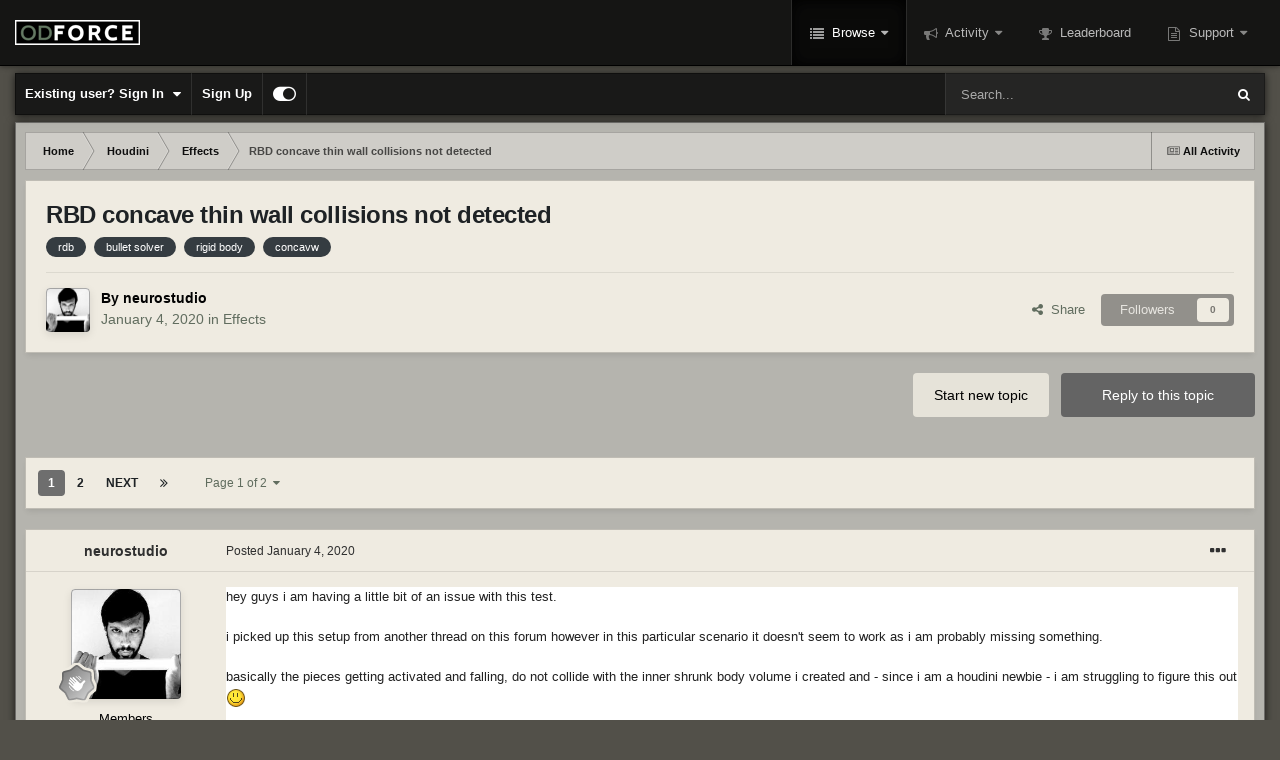

--- FILE ---
content_type: text/html;charset=UTF-8
request_url: https://forums.odforce.net/topic/44616-rbd-concave-thin-wall-collisions-not-detected/
body_size: 32099
content:
<!DOCTYPE html>
<html id="focus" lang="en-US" dir="ltr" 
data-focus-guest
data-focus-group-id='2'
data-focus-theme-id='10'

data-focus-navigation='dropdown'

data-focus-bg='1'




data-focus-scheme='dark'

data-focus-cookie='10'

data-focus-userlinks='border-right'
data-focus-post='no-margin'
data-focus-post-header='background border-v'
data-focus-post-controls='text wide'
data-focus-sticky='header'
data-focus-navigation-align='right'
data-focus-blocks='contrast pages sectiontitle'
data-focus-ui="no-picker-mobile new-badge transparent-ficon guest-alert" data-globaltemplate="4.7.11">
	<head>
		<meta charset="utf-8">
        
		<title>RBD concave thin wall collisions not detected - Effects - od|forum</title>
		
			<!-- Google tag (gtag.js) -->
<script async src="https://www.googletagmanager.com/gtag/js?id=G-LKVMW0X9EJ"></script>
<script>
  window.dataLayer = window.dataLayer || [];
  function gtag(){dataLayer.push(arguments);}
  gtag('js', new Date());

  gtag('config', 'G-LKVMW0X9EJ');
</script>
		
		
		
		

	<meta name="viewport" content="width=device-width, initial-scale=1">



	<meta name="twitter:card" content="summary_large_image" />



	
		
			
				<meta property="og:title" content="RBD concave thin wall collisions not detected">
			
		
	

	
		
			
				<meta property="og:type" content="website">
			
		
	

	
		
			
				<meta property="og:url" content="https://forums.odforce.net/topic/44616-rbd-concave-thin-wall-collisions-not-detected/">
			
		
	

	
		
			
				<meta name="description" content="hey guys i am having a little bit of an issue with this test. i picked up this setup from another thread on this forum however in this particular scenario it doesn&#039;t seem to work as i am probably missing something. basically the pieces getting activated and falling, do not collide with the inner ...">
			
		
	

	
		
			
				<meta property="og:description" content="hey guys i am having a little bit of an issue with this test. i picked up this setup from another thread on this forum however in this particular scenario it doesn&#039;t seem to work as i am probably missing something. basically the pieces getting activated and falling, do not collide with the inner ...">
			
		
	

	
		
			
				<meta property="og:updated_time" content="2020-01-08T22:14:15Z">
			
		
	

	
		
			
				<meta name="keywords" content="rdb, bullet solver, rigid body, concavw">
			
		
	

	
		
			
				
					<meta property="og:image" content="https://forums.odforce.net/uploads/monthly_2020_01/5e12b56121ece_Annotation2020-01-06131753.jpg.66e482e7bc38abca686a77c41e1bbe22.jpg">
				
					<meta property="og:image" content="https://forums.odforce.net/uploads/monthly_2020_01/ALTzdRVw.jpeg.7cce08e9adf441f52fded7131dda895d.jpeg">
				
			
		
	

	
		
			
				<meta property="og:site_name" content="od|forum">
			
		
	

	
		
			
				<meta property="og:locale" content="en_US">
			
		
	


	
		<link rel="next" href="https://forums.odforce.net/topic/44616-rbd-concave-thin-wall-collisions-not-detected/page/2/" />
	

	
		<link rel="last" href="https://forums.odforce.net/topic/44616-rbd-concave-thin-wall-collisions-not-detected/page/2/" />
	

	
		<link rel="canonical" href="https://forums.odforce.net/topic/44616-rbd-concave-thin-wall-collisions-not-detected/" />
	

	
		<link as="style" rel="preload" href="https://forums.odforce.net/applications/core/interface/ckeditor/ckeditor/skins/ips/editor.css?t=N5LE" />
	

<link rel="alternate" type="application/rss+xml" title="od|force" href="https://forums.odforce.net/rss/1-odforce.xml/" />


<link rel="manifest" href="https://forums.odforce.net/manifest.webmanifest/">
<meta name="msapplication-config" content="https://forums.odforce.net/browserconfig.xml/">
<meta name="msapplication-starturl" content="/">
<meta name="application-name" content="od|forum">
<meta name="apple-mobile-web-app-title" content="od|forum">

	<meta name="theme-color" content="#0f0f0f">










<link rel="preload" href="//forums.odforce.net/applications/core/interface/font/fontawesome-webfont.woff2?v=4.7.0" as="font" crossorigin="anonymous">
		




	<link rel='stylesheet' href='https://forums.odforce.net/uploads/css_built_10/341e4a57816af3ba440d891ca87450ff_framework.css?v=e5fc2855201746472814' media='all'>

	<link rel='stylesheet' href='https://forums.odforce.net/uploads/css_built_10/05e81b71abe4f22d6eb8d1a929494829_responsive.css?v=e5fc2855201746472814' media='all'>

	<link rel='stylesheet' href='https://forums.odforce.net/uploads/css_built_10/c8cd9abd157846b1207e9b2320977b5a_slider.css?v=e5fc2855201746472814' media='all'>

	<link rel='stylesheet' href='https://forums.odforce.net/uploads/css_built_10/90eb5adf50a8c640f633d47fd7eb1778_core.css?v=e5fc2855201746472814' media='all'>

	<link rel='stylesheet' href='https://forums.odforce.net/uploads/css_built_10/5a0da001ccc2200dc5625c3f3934497d_core_responsive.css?v=e5fc2855201746472814' media='all'>

	<link rel='stylesheet' href='https://forums.odforce.net/uploads/css_built_10/62e269ced0fdab7e30e026f1d30ae516_forums.css?v=e5fc2855201746472814' media='all'>

	<link rel='stylesheet' href='https://forums.odforce.net/uploads/css_built_10/76e62c573090645fb99a15a363d8620e_forums_responsive.css?v=e5fc2855201746472814' media='all'>

	<link rel='stylesheet' href='https://forums.odforce.net/uploads/css_built_10/ebdea0c6a7dab6d37900b9190d3ac77b_topics.css?v=e5fc2855201746472814' media='all'>





<link rel='stylesheet' href='https://forums.odforce.net/uploads/css_built_10/258adbb6e4f3e83cd3b355f84e3fa002_custom.css?v=e5fc2855201746472814' media='all'>




		
<script type='text/javascript'>
var focusHtml = document.getElementById('focus');
var cookieId = focusHtml.getAttribute('data-focus-cookie');

//	['setting-name', enabled-by-default, has-toggle]
var focusSettings = [
	
   ['sticky-header', 1, 1],
	
	['fluid', 1, 1],
	['larger-font-size', 0, 1],
	['sticky-author-panel', 0, 1],
	['sticky-sidebar', 0, 1],
	['flip-sidebar', 0, 1],
	
	
]; 
for(var i = 0; i < focusSettings.length; i++) {
	var settingName = focusSettings[i][0];
	var isDefault = focusSettings[i][1];
	var allowToggle = focusSettings[i][2];
	if(allowToggle){
		var choice = localStorage.getItem(settingName);
		if( (choice === '1') || (!choice && (isDefault)) ){
			focusHtml.classList.add('enable--' + settingName + '');
		}
	} else if(isDefault){
		focusHtml.classList.add('enable--' + settingName + '');
	}
}


</script>

 
		

	
	<script type='text/javascript'>
		var ipsDebug = false;		
	
		var CKEDITOR_BASEPATH = '//forums.odforce.net/applications/core/interface/ckeditor/ckeditor/';
	
		var ipsSettings = {
			
			
			cookie_path: "/",
			
			cookie_prefix: "ips4_",
			
			
			cookie_ssl: true,
			
            essential_cookies: ["oauth_authorize","member_id","login_key","clearAutosave","lastSearch","device_key","IPSSessionFront","loggedIn","noCache","hasJS","cookie_consent","cookie_consent_optional","forumpass_*","cm_reg","location","currency","guestTransactionKey"],
			upload_imgURL: "",
			message_imgURL: "",
			notification_imgURL: "",
			baseURL: "//forums.odforce.net/",
			jsURL: "//forums.odforce.net/applications/core/interface/js/js.php",
			csrfKey: "449ecacf5cd345c33c7694e0f0c13293",
			antiCache: "e5fc2855201746472814",
			jsAntiCache: "e5fc2855201746471305",
			disableNotificationSounds: true,
			useCompiledFiles: true,
			links_external: true,
			memberID: 0,
			lazyLoadEnabled: false,
			blankImg: "//forums.odforce.net/applications/core/interface/js/spacer.png",
			googleAnalyticsEnabled: true,
			matomoEnabled: false,
			viewProfiles: true,
			mapProvider: 'none',
			mapApiKey: '',
			pushPublicKey: null,
			relativeDates: true
		};
		
		
		
		
			ipsSettings['maxImageDimensions'] = {
				width: 1000,
				height: 750
			};
		
		
	</script>





<script type='text/javascript' src='https://forums.odforce.net/uploads/javascript_global/root_library.js?v=e5fc2855201746471305' data-ips></script>


<script type='text/javascript' src='https://forums.odforce.net/uploads/javascript_global/root_js_lang_1.js?v=e5fc2855201746471305' data-ips></script>


<script type='text/javascript' src='https://forums.odforce.net/uploads/javascript_global/root_framework.js?v=e5fc2855201746471305' data-ips></script>


<script type='text/javascript' src='https://forums.odforce.net/uploads/javascript_core/global_global_core.js?v=e5fc2855201746471305' data-ips></script>


<script type='text/javascript' src='//forums.odforce.net/applications/featuredcontent/interface/bxslider.js?v=e5fc2855201746471305' data-ips></script>


<script type='text/javascript' src='//forums.odforce.net/applications/featuredcontent/interface/jquery.easing.min.js?v=e5fc2855201746471305' data-ips></script>


<script type='text/javascript' src='https://forums.odforce.net/uploads/javascript_global/root_front.js?v=e5fc2855201746471305' data-ips></script>


<script type='text/javascript' src='https://forums.odforce.net/uploads/javascript_core/front_front_core.js?v=e5fc2855201746471305' data-ips></script>


<script type='text/javascript' src='https://forums.odforce.net/uploads/javascript_forums/front_front_topic.js?v=e5fc2855201746471305' data-ips></script>


<script type='text/javascript' src='https://forums.odforce.net/uploads/javascript_global/root_map.js?v=e5fc2855201746471305' data-ips></script>



	<script type='text/javascript'>
		
			ips.setSetting( 'date_format', jQuery.parseJSON('"mm\/dd\/yy"') );
		
			ips.setSetting( 'date_first_day', jQuery.parseJSON('0') );
		
			ips.setSetting( 'ipb_url_filter_option', jQuery.parseJSON('"none"') );
		
			ips.setSetting( 'url_filter_any_action', jQuery.parseJSON('"allow"') );
		
			ips.setSetting( 'bypass_profanity', jQuery.parseJSON('0') );
		
			ips.setSetting( 'emoji_style', jQuery.parseJSON('"disabled"') );
		
			ips.setSetting( 'emoji_shortcodes', jQuery.parseJSON('true') );
		
			ips.setSetting( 'emoji_ascii', jQuery.parseJSON('true') );
		
			ips.setSetting( 'emoji_cache', jQuery.parseJSON('1689474671') );
		
			ips.setSetting( 'image_jpg_quality', jQuery.parseJSON('75') );
		
			ips.setSetting( 'cloud2', jQuery.parseJSON('false') );
		
			ips.setSetting( 'isAnonymous', jQuery.parseJSON('false') );
		
		
	</script>



<script type='application/ld+json'>
{
    "name": "RBD concave thin wall collisions not detected",
    "headline": "RBD concave thin wall collisions not detected",
    "text": "hey guys i am having a little bit of an issue with this test.\n\n\n\n\t\u00a0\n\n\n\n\ti picked up this setup from another thread on this forum however in this particular scenario it doesn\u0027t seem to work as i am probably missing something. \n\t \n\tbasically the pieces getting activated and falling, do not collide with the inner shrunk body volume i created and - since i am a houdini newbie\u00a0- i am struggling to figure this out \n\n\n\n\t\u00a0\n\n\n\n\ttried to change geometry representation to concave, tried to increase resolution of colliders, but nothing worked so far.\n\n\n\n\t\u00a0\n\n\n\n\ti\u0027d be really grateful\u00a0if anyone could suggest a possible solution.\n\n\n\n\t\u00a0\n\n\n\n\there\u0027s HIP and assets in case you want to have a look.\n\n\n\n\thttps://www.dropbox.com/s/eush4f5hus2uhwy/fracturing%20animated.zip?dl=0\n\n\n\n\t\u00a0\n\n\n\n\tthank you in advance.\n\n\n ",
    "dateCreated": "2020-01-04T17:39:58+0000",
    "datePublished": "2020-01-04T17:39:58+0000",
    "dateModified": "2020-01-08T22:14:15+0000",
    "image": "https://forums.odforce.net/uploads/monthly_2020_01/5e10ce8dc204f_portraitcrop.thumb.jpg.3b2bdf4314f9e9322b88911bcb71a22a.jpg",
    "author": {
        "@type": "Person",
        "name": "neurostudio",
        "image": "https://forums.odforce.net/uploads/monthly_2020_01/5e10ce8dc204f_portraitcrop.thumb.jpg.3b2bdf4314f9e9322b88911bcb71a22a.jpg",
        "url": "https://forums.odforce.net/profile/21483-neurostudio/"
    },
    "interactionStatistic": [
        {
            "@type": "InteractionCounter",
            "interactionType": "http://schema.org/ViewAction",
            "userInteractionCount": 4936
        },
        {
            "@type": "InteractionCounter",
            "interactionType": "http://schema.org/CommentAction",
            "userInteractionCount": 22
        },
        {
            "@type": "InteractionCounter",
            "interactionType": "http://schema.org/FollowAction",
            "userInteractionCount": 0
        }
    ],
    "@context": "http://schema.org",
    "@type": "DiscussionForumPosting",
    "@id": "https://forums.odforce.net/topic/44616-rbd-concave-thin-wall-collisions-not-detected/",
    "isPartOf": {
        "@id": "https://forums.odforce.net/#website"
    },
    "publisher": {
        "@id": "https://forums.odforce.net/#organization",
        "member": {
            "@type": "Person",
            "name": "neurostudio",
            "image": "https://forums.odforce.net/uploads/monthly_2020_01/5e10ce8dc204f_portraitcrop.thumb.jpg.3b2bdf4314f9e9322b88911bcb71a22a.jpg",
            "url": "https://forums.odforce.net/profile/21483-neurostudio/"
        }
    },
    "url": "https://forums.odforce.net/topic/44616-rbd-concave-thin-wall-collisions-not-detected/",
    "discussionUrl": "https://forums.odforce.net/topic/44616-rbd-concave-thin-wall-collisions-not-detected/",
    "mainEntityOfPage": {
        "@type": "WebPage",
        "@id": "https://forums.odforce.net/topic/44616-rbd-concave-thin-wall-collisions-not-detected/"
    },
    "pageStart": 1,
    "pageEnd": 2,
    "comment": [
        {
            "@type": "Comment",
            "@id": "https://forums.odforce.net/topic/44616-rbd-concave-thin-wall-collisions-not-detected/#comment-209792",
            "url": "https://forums.odforce.net/topic/44616-rbd-concave-thin-wall-collisions-not-detected/#comment-209792",
            "author": {
                "@type": "Person",
                "name": "bunker",
                "image": "https://forums.odforce.net/uploads/monthly_2021_06/donkeykongfire_large.thumb.png.b9c0929bc7eaa3b87ec98d8d485468e9.png",
                "url": "https://forums.odforce.net/profile/3635-bunker/"
            },
            "dateCreated": "2020-01-05T06:23:18+0000",
            "text": "You should use convex pieces with Bullet, the convex decomposition SOP can help with that. \n\tconvex pieces are slow and (very) buggy.\n \n",
            "upvoteCount": 1
        },
        {
            "@type": "Comment",
            "@id": "https://forums.odforce.net/topic/44616-rbd-concave-thin-wall-collisions-not-detected/#comment-209798",
            "url": "https://forums.odforce.net/topic/44616-rbd-concave-thin-wall-collisions-not-detected/#comment-209798",
            "author": {
                "@type": "Person",
                "name": "neurostudio",
                "image": "https://forums.odforce.net/uploads/monthly_2020_01/5e10ce8dc204f_portraitcrop.thumb.jpg.3b2bdf4314f9e9322b88911bcb71a22a.jpg",
                "url": "https://forums.odforce.net/profile/21483-neurostudio/"
            },
            "dateCreated": "2020-01-05T14:11:17+0000",
            "text": "Hey Julien,\n \n\n\n\tI am gonna give that a shot and report back. thank you \n \n\n\n\t\u00a0\n \n",
            "upvoteCount": 0
        },
        {
            "@type": "Comment",
            "@id": "https://forums.odforce.net/topic/44616-rbd-concave-thin-wall-collisions-not-detected/#comment-209801",
            "url": "https://forums.odforce.net/topic/44616-rbd-concave-thin-wall-collisions-not-detected/#comment-209801",
            "author": {
                "@type": "Person",
                "name": "neurostudio",
                "image": "https://forums.odforce.net/uploads/monthly_2020_01/5e10ce8dc204f_portraitcrop.thumb.jpg.3b2bdf4314f9e9322b88911bcb71a22a.jpg",
                "url": "https://forums.odforce.net/profile/21483-neurostudio/"
            },
            "dateCreated": "2020-01-05T16:58:42+0000",
            "text": "Hey Julien,\u00a0\n \n\n\n\tI have been implementing convex decomposition (probably the wrong way), and made a bit of a\u00a0progress.\u00a0\n \n\n\n\tWould you mind having a look at my file? Assets .abc is included.\n \n\n\n\thttps://www.dropbox.com/s/eaheclpww2w090l/FRACTURE.zip?dl=0\n \n\n\n\tthank you \n \n\n\n\t\u00a0\n \n",
            "upvoteCount": 0
        },
        {
            "@type": "Comment",
            "@id": "https://forums.odforce.net/topic/44616-rbd-concave-thin-wall-collisions-not-detected/#comment-209810",
            "url": "https://forums.odforce.net/topic/44616-rbd-concave-thin-wall-collisions-not-detected/#comment-209810",
            "author": {
                "@type": "Person",
                "name": "bunker",
                "image": "https://forums.odforce.net/uploads/monthly_2021_06/donkeykongfire_large.thumb.png.b9c0929bc7eaa3b87ec98d8d485468e9.png",
                "url": "https://forums.odforce.net/profile/3635-bunker/"
            },
            "dateCreated": "2020-01-05T23:58:23+0000",
            "text": "I had a look at your HIP file, there was a few issues. \n\t- the left side of the body didn\u0027t have a name attribute, same of the new faces from the PolyExtrude \n\t- convex decomposition won\u0027t be consistent on animated geometry \n\t \n\ta much better way is to create all your pieces on frame 1 and pointdeform them to transfer the animation. \n\tfor the activation, you can use a wrangle in DOPs and lookup your pointcloud directly. \n\t \n\tgirl_fracture_05_convex_decomposition2.hiplc\n \n\n\n\thope that makes sense. \n\t\u00a0\n \n",
            "upvoteCount": 0
        },
        {
            "@type": "Comment",
            "@id": "https://forums.odforce.net/topic/44616-rbd-concave-thin-wall-collisions-not-detected/#comment-209812",
            "url": "https://forums.odforce.net/topic/44616-rbd-concave-thin-wall-collisions-not-detected/#comment-209812",
            "author": {
                "@type": "Person",
                "name": "neurostudio",
                "image": "https://forums.odforce.net/uploads/monthly_2020_01/5e10ce8dc204f_portraitcrop.thumb.jpg.3b2bdf4314f9e9322b88911bcb71a22a.jpg",
                "url": "https://forums.odforce.net/profile/21483-neurostudio/"
            },
            "dateCreated": "2020-01-06T03:03:40+0000",
            "text": "Thank you so much\u00a0 Gonna dive in now and see if I learn something. Will let you know!\n \n",
            "upvoteCount": 0
        },
        {
            "@type": "Comment",
            "@id": "https://forums.odforce.net/topic/44616-rbd-concave-thin-wall-collisions-not-detected/#comment-209813",
            "url": "https://forums.odforce.net/topic/44616-rbd-concave-thin-wall-collisions-not-detected/#comment-209813",
            "author": {
                "@type": "Person",
                "name": "neurostudio",
                "image": "https://forums.odforce.net/uploads/monthly_2020_01/5e10ce8dc204f_portraitcrop.thumb.jpg.3b2bdf4314f9e9322b88911bcb71a22a.jpg",
                "url": "https://forums.odforce.net/profile/21483-neurostudio/"
            },
            "dateCreated": "2020-01-06T04:20:09+0000",
            "text": "i had a look at your setup and certain things definitely make sense, even for a newbie like me! thank you!\n \n\n\n\thowever, collisions are still not working and the pieces fall straight through the collision volume. trying to figure it out!\n \n\n\n\t\u00a0\n \n\n\n\t\u00a0\n \n\n ",
            "upvoteCount": 0
        },
        {
            "@type": "Comment",
            "@id": "https://forums.odforce.net/topic/44616-rbd-concave-thin-wall-collisions-not-detected/#comment-209814",
            "url": "https://forums.odforce.net/topic/44616-rbd-concave-thin-wall-collisions-not-detected/#comment-209814",
            "author": {
                "@type": "Person",
                "name": "bunker",
                "image": "https://forums.odforce.net/uploads/monthly_2021_06/donkeykongfire_large.thumb.png.b9c0929bc7eaa3b87ec98d8d485468e9.png",
                "url": "https://forums.odforce.net/profile/3635-bunker/"
            },
            "dateCreated": "2020-01-06T04:31:19+0000",
            "text": "not sure what the dark blue object is but it should also be a convex packed primitive object.\n \n",
            "upvoteCount": 0
        },
        {
            "@type": "Comment",
            "@id": "https://forums.odforce.net/topic/44616-rbd-concave-thin-wall-collisions-not-detected/#comment-209815",
            "url": "https://forums.odforce.net/topic/44616-rbd-concave-thin-wall-collisions-not-detected/#comment-209815",
            "author": {
                "@type": "Person",
                "name": "neurostudio",
                "image": "https://forums.odforce.net/uploads/monthly_2020_01/5e10ce8dc204f_portraitcrop.thumb.jpg.3b2bdf4314f9e9322b88911bcb71a22a.jpg",
                "url": "https://forums.odforce.net/profile/21483-neurostudio/"
            },
            "dateCreated": "2020-01-06T04:32:39+0000",
            "text": "it\u0027s just the collision representation of the inner volume \n \n\n\n\tgot it. i\u0027ll try to do that now!\n \n",
            "upvoteCount": 0
        },
        {
            "@type": "Comment",
            "@id": "https://forums.odforce.net/topic/44616-rbd-concave-thin-wall-collisions-not-detected/#comment-209817",
            "url": "https://forums.odforce.net/topic/44616-rbd-concave-thin-wall-collisions-not-detected/#comment-209817",
            "author": {
                "@type": "Person",
                "name": "neurostudio",
                "image": "https://forums.odforce.net/uploads/monthly_2020_01/5e10ce8dc204f_portraitcrop.thumb.jpg.3b2bdf4314f9e9322b88911bcb71a22a.jpg",
                "url": "https://forums.odforce.net/profile/21483-neurostudio/"
            },
            "dateCreated": "2020-01-06T06:08:07+0000",
            "text": "julien, i think i am getting there \n \n\n\n\tnow\u00a0 i need to exclude the collider (which is now a packed object) from the\u00a0activation pop wrangle, but i really can\u0027t think of how.\n \n\n\n\t\u00a0\n \n\n\n\t\u00a0\n \n\n\n\t\u00a0\n \n\n\n\tgirl_fracture_07_convex_decomposition.hiplc\n \n",
            "upvoteCount": 0
        },
        {
            "@type": "Comment",
            "@id": "https://forums.odforce.net/topic/44616-rbd-concave-thin-wall-collisions-not-detected/#comment-209818",
            "url": "https://forums.odforce.net/topic/44616-rbd-concave-thin-wall-collisions-not-detected/#comment-209818",
            "author": {
                "@type": "Person",
                "name": "bunker",
                "image": "https://forums.odforce.net/uploads/monthly_2021_06/donkeykongfire_large.thumb.png.b9c0929bc7eaa3b87ec98d8d485468e9.png",
                "url": "https://forums.odforce.net/profile/3635-bunker/"
            },
            "dateCreated": "2020-01-06T08:54:21+0000",
            "text": "you can use the name attribute to filter out objects to activate in the pop wrangle: \n\teg:\u00a0if your collider is named \"collider\"\n \n\n\n\tif(s@name!=\"collider\"){ \n\t// activate the other pieces \n\t \n\t}\n \n",
            "upvoteCount": 0
        },
        {
            "@type": "Comment",
            "@id": "https://forums.odforce.net/topic/44616-rbd-concave-thin-wall-collisions-not-detected/#comment-209819",
            "url": "https://forums.odforce.net/topic/44616-rbd-concave-thin-wall-collisions-not-detected/#comment-209819",
            "author": {
                "@type": "Person",
                "name": "neurostudio",
                "image": "https://forums.odforce.net/uploads/monthly_2020_01/5e10ce8dc204f_portraitcrop.thumb.jpg.3b2bdf4314f9e9322b88911bcb71a22a.jpg",
                "url": "https://forums.odforce.net/profile/21483-neurostudio/"
            },
            "dateCreated": "2020-01-06T11:44:44+0000",
            "text": "thanks julien!\n \n\n\n\tnow the collider is excluded, however the pieces collisions are not working properly.\u00a0\n \n\n\n\ttrying to figure this out \n \n\nalession odforce_01.hiplc ",
            "upvoteCount": 0
        },
        {
            "@type": "Comment",
            "@id": "https://forums.odforce.net/topic/44616-rbd-concave-thin-wall-collisions-not-detected/#comment-209839",
            "url": "https://forums.odforce.net/topic/44616-rbd-concave-thin-wall-collisions-not-detected/#comment-209839",
            "author": {
                "@type": "Person",
                "name": "woodenduck",
                "image": "https://forums.odforce.net/uploads/monthly_2019_07/woody.thumb.jpg.7b9e0bae6d3322d94d009842ed8c7efa.jpg",
                "url": "https://forums.odforce.net/profile/5178-woodenduck/"
            },
            "dateCreated": "2020-01-07T00:01:56+0000",
            "text": "The blue collision object you are visualising... is that created using a static object dop? If so, are you visualising the \"Collisions/RBD solver/Volume\" tab rather than\u00a0\"Collisions/Bullet Data\" tab??? I think you may not be seeing what the solver is seeing.\u00a0\n \n",
            "upvoteCount": 1
        },
        {
            "@type": "Comment",
            "@id": "https://forums.odforce.net/topic/44616-rbd-concave-thin-wall-collisions-not-detected/#comment-209846",
            "url": "https://forums.odforce.net/topic/44616-rbd-concave-thin-wall-collisions-not-detected/#comment-209846",
            "author": {
                "@type": "Person",
                "name": "bunker",
                "image": "https://forums.odforce.net/uploads/monthly_2021_06/donkeykongfire_large.thumb.png.b9c0929bc7eaa3b87ec98d8d485468e9.png",
                "url": "https://forums.odforce.net/profile/3635-bunker/"
            },
            "dateCreated": "2020-01-07T04:51:58+0000",
            "text": "of cource, you\u0027re using volume collision (blue)\u00a0that\u0027s not going to work. Bullet uses Packed primitives only.\n \n",
            "upvoteCount": 0
        },
        {
            "@type": "Comment",
            "@id": "https://forums.odforce.net/topic/44616-rbd-concave-thin-wall-collisions-not-detected/#comment-209848",
            "url": "https://forums.odforce.net/topic/44616-rbd-concave-thin-wall-collisions-not-detected/#comment-209848",
            "author": {
                "@type": "Person",
                "name": "neurostudio",
                "image": "https://forums.odforce.net/uploads/monthly_2020_01/5e10ce8dc204f_portraitcrop.thumb.jpg.3b2bdf4314f9e9322b88911bcb71a22a.jpg",
                "url": "https://forums.odforce.net/profile/21483-neurostudio/"
            },
            "dateCreated": "2020-01-07T05:16:16+0000",
            "text": "i am using packed prims now, but still not working correctly.\n \n\n\n\tstill trying to figure it out.\n \n",
            "upvoteCount": 0
        },
        {
            "@type": "Comment",
            "@id": "https://forums.odforce.net/topic/44616-rbd-concave-thin-wall-collisions-not-detected/#comment-209853",
            "url": "https://forums.odforce.net/topic/44616-rbd-concave-thin-wall-collisions-not-detected/#comment-209853",
            "author": {
                "@type": "Person",
                "name": "bunker",
                "image": "https://forums.odforce.net/uploads/monthly_2021_06/donkeykongfire_large.thumb.png.b9c0929bc7eaa3b87ec98d8d485468e9.png",
                "url": "https://forums.odforce.net/profile/3635-bunker/"
            },
            "dateCreated": "2020-01-07T07:47:17+0000",
            "text": "you should watch this, it\u0027s still relevant:\u00a0https://www.sidefx.com/tutorials/h13-masterclass-bullet/\n \n",
            "upvoteCount": 0
        },
        {
            "@type": "Comment",
            "@id": "https://forums.odforce.net/topic/44616-rbd-concave-thin-wall-collisions-not-detected/#comment-209855",
            "url": "https://forums.odforce.net/topic/44616-rbd-concave-thin-wall-collisions-not-detected/#comment-209855",
            "author": {
                "@type": "Person",
                "name": "neurostudio",
                "image": "https://forums.odforce.net/uploads/monthly_2020_01/5e10ce8dc204f_portraitcrop.thumb.jpg.3b2bdf4314f9e9322b88911bcb71a22a.jpg",
                "url": "https://forums.odforce.net/profile/21483-neurostudio/"
            },
            "dateCreated": "2020-01-07T08:11:00+0000",
            "text": "thanks! will do now.\n \n",
            "upvoteCount": 0
        },
        {
            "@type": "Comment",
            "@id": "https://forums.odforce.net/topic/44616-rbd-concave-thin-wall-collisions-not-detected/#comment-209871",
            "url": "https://forums.odforce.net/topic/44616-rbd-concave-thin-wall-collisions-not-detected/#comment-209871",
            "author": {
                "@type": "Person",
                "name": "neurostudio",
                "image": "https://forums.odforce.net/uploads/monthly_2020_01/5e10ce8dc204f_portraitcrop.thumb.jpg.3b2bdf4314f9e9322b88911bcb71a22a.jpg",
                "url": "https://forums.odforce.net/profile/21483-neurostudio/"
            },
            "dateCreated": "2020-01-07T18:27:06+0000",
            "text": "hey julien,\n \n\n\n\ti kinda solved it... i got a little confused along the way, but tidied up things in the end \n \n\n\n\tended up getting rid of convex decompositions for both collider and rbd object. \n\tused concave representation for both and reduced collision padding and split impulse threshold\u00a0by a lot. \n\tof course now it\u0027s super slow and the result isn\u0027t super stable, however it will work for what i need.\n \n\n\n\t\u00a0\n \n\n\n\tthanks guys for the help ! \n\t\u00a0\n \n",
            "upvoteCount": 0
        },
        {
            "@type": "Comment",
            "@id": "https://forums.odforce.net/topic/44616-rbd-concave-thin-wall-collisions-not-detected/#comment-209877",
            "url": "https://forums.odforce.net/topic/44616-rbd-concave-thin-wall-collisions-not-detected/#comment-209877",
            "author": {
                "@type": "Person",
                "name": "woodenduck",
                "image": "https://forums.odforce.net/uploads/monthly_2019_07/woody.thumb.jpg.7b9e0bae6d3322d94d009842ed8c7efa.jpg",
                "url": "https://forums.odforce.net/profile/5178-woodenduck/"
            },
            "dateCreated": "2020-01-07T20:16:32+0000",
            "text": "Glad you got it working, and of course\u00a0whatever gets the job done is great.\u00a0However, I would encourage you to investigate using convex hulls for all collisions. You will see vast improvements in speed and stability. They can be a little trickier to set up, but the rewards more than worth it.\u00a0\n \n",
            "upvoteCount": 0
        },
        {
            "@type": "Comment",
            "@id": "https://forums.odforce.net/topic/44616-rbd-concave-thin-wall-collisions-not-detected/#comment-209878",
            "url": "https://forums.odforce.net/topic/44616-rbd-concave-thin-wall-collisions-not-detected/#comment-209878",
            "author": {
                "@type": "Person",
                "name": "neurostudio",
                "image": "https://forums.odforce.net/uploads/monthly_2020_01/5e10ce8dc204f_portraitcrop.thumb.jpg.3b2bdf4314f9e9322b88911bcb71a22a.jpg",
                "url": "https://forums.odforce.net/profile/21483-neurostudio/"
            },
            "dateCreated": "2020-01-07T20:24:48+0000",
            "text": "will do cause honestly the sim is a little jittery and not all collisions are perfect\u00a0\n \n\n\n\tmaybe i\u0027ll try this method next time.\n \n\n\n\tthanks!\n \n\n\n\t\u00a0\n \n\n\n\t\n\t\t\n\t\n\n\n\n\t\u00a0\n \n",
            "upvoteCount": 0
        }
    ]
}	
</script>

<script type='application/ld+json'>
{
    "@context": "http://www.schema.org",
    "publisher": "https://forums.odforce.net/#organization",
    "@type": "WebSite",
    "@id": "https://forums.odforce.net/#website",
    "mainEntityOfPage": "https://forums.odforce.net/",
    "name": "od|forum",
    "url": "https://forums.odforce.net/",
    "potentialAction": {
        "type": "SearchAction",
        "query-input": "required name=query",
        "target": "https://forums.odforce.net/search/?q={query}"
    },
    "inLanguage": [
        {
            "@type": "Language",
            "name": "English (USA)",
            "alternateName": "en-US"
        }
    ]
}	
</script>

<script type='application/ld+json'>
{
    "@context": "http://www.schema.org",
    "@type": "Organization",
    "@id": "https://forums.odforce.net/#organization",
    "mainEntityOfPage": "https://forums.odforce.net/",
    "name": "od|forum",
    "url": "https://forums.odforce.net/",
    "logo": {
        "@type": "ImageObject",
        "@id": "https://forums.odforce.net/#logo",
        "url": "https://forums.odforce.net/uploads/monthly_2023_01/odforce_logo.png.f810989467f7ca8a010303e2327de15b.png.e78976cf4112a0e9731b6c450b265fda.png"
    },
    "address": {
        "@type": "PostalAddress",
        "streetAddress": " ",
        "addressLocality": "  ",
        "addressRegion": "British Columbia",
        "postalCode": " ",
        "addressCountry": "CA"
    }
}	
</script>

<script type='application/ld+json'>
{
    "@context": "http://schema.org",
    "@type": "BreadcrumbList",
    "itemListElement": [
        {
            "@type": "ListItem",
            "position": 1,
            "item": {
                "@id": "https://forums.odforce.net/forum/34-houdini/",
                "name": "Houdini"
            }
        },
        {
            "@type": "ListItem",
            "position": 2,
            "item": {
                "@id": "https://forums.odforce.net/forum/21-effects/",
                "name": "Effects"
            }
        }
    ]
}	
</script>

<script type='application/ld+json'>
{
    "@context": "http://schema.org",
    "@type": "ContactPage",
    "url": "https://forums.odforce.net/contact/"
}	
</script>



<script type='text/javascript'>
    (() => {
        let gqlKeys = [];
        for (let [k, v] of Object.entries(gqlKeys)) {
            ips.setGraphQlData(k, v);
        }
    })();
</script>

		

<script>$(document).ready(function(){
	
	var html = $('#focus');

	if (matchMedia) {
		var focus_pageWidth = window.matchMedia( "(min-width: 980px)" );
		focus_pageWidth.addListener(WidthChange);
		WidthChange(focus_pageWidth);
	}
	function WidthChange(focus_pageWidth) {
		if (focus_pageWidth.matches) {
			$("#elSearchWrapper").prependTo(".focus-search");
		} else {
			$("#elSearchWrapper").prependTo(".focus-mobile-search");
		}
	}

	

	// Customizer
	var customizerTooltip = getComputedStyle(document.documentElement).getPropertyValue('--lang__Customizer').slice(1, -1);
	$('[data-focus-editor] [data-ipsTooltip]').prop('title', customizerTooltip);
	$("[data-focus-editor]").hover(function() {
		html.addClass('focus-picker--loaded');
	});
	// Open and close with data-focus-editor
	$("[data-focus-editor]").on('click', function(event){
		html.toggleClass('focus-editor-open').addClass('focus-picker--loaded');
		event.preventDefault();
	});
	// ..and close by pressing ESC
	$(document).keyup(function(e) {
		if (e.keyCode === 27){
			html.removeClass('focus-editor-open');
		}
	});

	

	// Loop through settings and create the Customizer panels
	for(var i = 0; i < focusSettings.length; i++) {
		if(focusSettings[i][2]){
			var settingName = focusSettings[i][0];
			var settingDefault = focusSettings[i][1];
			var settingChoice = localStorage.getItem(settingName);
			if(settingChoice === '1' || (!(settingChoice) && settingDefault)){
				var status = 1;
			} else {
				var status = 0;
			}
			$("#focusEditorPanels").append("<div class='focus-editor-panel' data-setting='" + settingName + "' data-default='" + settingDefault + "' data-status='" + status + "'><div class='focus-editor-toggle'><i class='focus-toggle'><i></i></i></div><div class='focus-editor-text'></div></div>");
		}
	}

	// Change the class and localstorage when the toggle is clicked
	$('.focus-editor-panel[data-setting]').on('click', function(){
		var settingName = $(this).attr('data-setting');
		var settingStatus = $(this).attr('data-status');
		if(settingStatus === '1'){
			html.removeClass('enable--' + settingName);
			localStorage.setItem(settingName, '0');
			$(this).attr('data-status', '0');
		} else {
			html.addClass('enable--' + settingName);
			localStorage.setItem(settingName, '1');
			$(this).attr('data-status', '1');
		}
	});

	// Dark/light mode button
	var toggleThemeTooltip = getComputedStyle(document.documentElement).getPropertyValue('--lang--light-dark-mode').slice(1, -1);
	$('[data-focus-toggle-theme] [data-ipsTooltip]').prop('title', toggleThemeTooltip);
	$('[data-focus-toggle-theme]').on('click', function(e){
		var focusThemeId = html.attr('data-focus-alt-theme');
		if(focusThemeId){
			e.preventDefault();
			$("#focusAltThemeSubmit").val(focusThemeId);
			$("#focusAltThemeSubmit").click();
		}
	});

	 
		// Make hover navigation work with touch devices
		;(function(e,t,n,r){e.fn.doubleTapToGo=function(r){if(!("ontouchstart"in t)&&!navigator.msMaxTouchPoints&&!navigator.userAgent.toLowerCase().match(/windows phone os 7/i))return false;this.each(function(){var t=false;e(this).on("click",function(n){var r=e(this);if(r[0]!=t[0]){n.preventDefault();t=r}});e(n).on("click touchstart MSPointerDown",function(n){var r=true,i=e(n.target).parents();for(var s=0;s<i.length;s++)if(i[s]==t[0])r=false;if(r)t=false})});return this}})(jQuery,window,document); $('.ipsNavBar_primary > ul > li:has(ul)').doubleTapToGo();
	

	

	

	

	

	

	// Toggle class
	$('[data-class]').on( "click", function(event) { event.preventDefault(); var classContent = $(this).attr('data-class'); var classModifiers = classContent.split(' '); var className = classModifiers[0]; var modifyClass = classModifiers[1]; if (classModifiers[2]){ var targetElement = classModifiers[2]; } else { var targetElement = 'html'; } if (modifyClass === 'add'){ $(targetElement).addClass(className); } else if (modifyClass === 'remove'){ $(targetElement).removeClass(className); } else { $(targetElement).toggleClass(className); } });

});

// More dropdown menu
 
function focusNavigation() { var navwidth = 0; var morewidth = $('.ipsNavBar_primary .focus-nav__more').outerWidth(true); $('.ipsNavBar_primary > ul > li:not(.focus-nav__more)').each(function() { navwidth += $(this).outerWidth( true ) + 2; }); var availablespace = $('.ipsNavBar_primary').outerWidth(true) - morewidth; if (availablespace > 0 && navwidth > availablespace) { var lastItem = $('.ipsNavBar_primary > ul > li:not(.focus-nav__more)').last(); lastItem.attr('data-width', lastItem.outerWidth(true)); lastItem.prependTo($('.ipsNavBar_primary .focus-nav__more > ul')); focusNavigation(); } else { var firstMoreElement = $('.ipsNavBar_primary li.focus-nav__more li').first(); if (navwidth + firstMoreElement.data('width') < availablespace) { firstMoreElement.insertBefore($('.ipsNavBar_primary .focus-nav__more')); } } if ($('.focus-nav__more li').length > 0) { $('.focus-nav__more').removeClass('focus-nav__more--hidden'); } else { $('.focus-nav__more').addClass('focus-nav__more--hidden'); } }
$(window).on('load',function(){ $(".ipsNavBar_primary").removeClass("ipsNavBar_primary--loading"); focusNavigation(); });
$(window).on('resize',function(){ focusNavigation(); });
$(document).ready(function(){
	$('[data-setting="fluid"]').on('click', function(){
		setTimeout(function(){
			focusNavigation();
		}, 10);
	});
});

</script>


		

	
	<link rel='shortcut icon' href='https://forums.odforce.net/uploads/monthly_2017_09/odforcefavicon.ico.9db8b773224ab8970a04799ee0efd3b1.ico' type="image/x-icon">

		
 
	</head>
	<body class="ipsApp ipsApp_front ipsJS_none ipsClearfix" data-controller="core.front.core.app"  data-message=""  data-pageapp="forums" data-pagelocation="front" data-pagemodule="forums" data-pagecontroller="topic" data-pageid="44616"   >
		
        

        

		<a href="#ipsLayout_mainArea" class="ipsHide" title="Go to main content on this page" accesskey="m">Jump to content</a>
			
<ul id='elMobileNav' class='ipsResponsive_hideDesktop' data-controller='core.front.core.mobileNav'>
	
		
			
			
				
				
			
				
					<li id='elMobileBreadcrumb'>
						<a href='https://forums.odforce.net/forum/21-effects/'>
							<span>Effects</span>
						</a>
					</li>
				
				
			
				
				
			
		
	
  
	<li class='elMobileNav__home'>
		<a href='https://forums.odforce.net/'><i class="fa fa-home" aria-hidden="true"></i></a>
	</li>
	
	
	<li >
		<a data-action="defaultStream" href='https://forums.odforce.net/discover/'><i class="fa fa-newspaper-o" aria-hidden="true"></i></a>
	</li>

	

	
		<li class='ipsJS_show'>
			<a href='https://forums.odforce.net/search/' data-class='display--focus-mobile-search'><i class='fa fa-search'></i></a>
		</li>
	

	
<li data-focus-editor>
	<a href='#'>
		<i class='fa fa-toggle-on'></i>
	</a>
</li>
<li data-focus-toggle-theme>
	<a href='#'>
		<i class='fa'></i>
	</a>
</li>
  	
	<li data-ipsDrawer data-ipsDrawer-drawerElem='#elMobileDrawer'>
		<a href='#' >
			
			
				
			
			
			
			<i class='fa fa-navicon'></i>
		</a>
	</li>
</ul>
			
<div class='focus-mobile-search'>
	<div class='focus-mobile-search__close' data-class='display--focus-mobile-search'><i class="fa fa-times" aria-hidden="true"></i></div>
</div>
			<div id="ipsLayout_header" class="focus-sticky-header">
				<header class="focus-header">
					<div class="ipsLayout_container">
						<div class="focus-header-align">
							
<a class='focus-logo' href='https://forums.odforce.net/' accesskey='1'>
	
		
		<span class='focus-logo__image'>
			<img src="https://forums.odforce.net/uploads/monthly_2023_01/odforce_logo.png.f810989467f7ca8a010303e2327de15b.png.e78976cf4112a0e9731b6c450b265fda.png" alt='od|forum'>
		</span>
		
	
</a>
							<div class="focus-nav-bar">
								<div class="focus-nav">

	<nav  class=' ipsResponsive_showDesktop'>
		<div class='ipsNavBar_primary ipsNavBar_primary--loading ipsLayout_container '>
			<ul data-role="primaryNavBar" class='ipsClearfix'>
				


	
		
		
			
		
		<li class='ipsNavBar_active' data-active id='elNavSecondary_1' data-role="navBarItem" data-navApp="core" data-navExt="CustomItem">
			
			
				<a href="https://forums.odforce.net"  data-navItem-id="1" data-navDefault>
					Browse<span class='ipsNavBar_active__identifier'></span>
				</a>
			
			
				<ul class='ipsNavBar_secondary ' data-role='secondaryNavBar'>
					


	
		
		
			
		
		<li class='ipsNavBar_active' data-active id='elNavSecondary_8' data-role="navBarItem" data-navApp="forums" data-navExt="Forums">
			
			
				<a href="https://forums.odforce.net"  data-navItem-id="8" data-navDefault>
					Forums<span class='ipsNavBar_active__identifier'></span>
				</a>
			
			
		</li>
	
	

	
	

	
		
		
		<li  id='elNavSecondary_10' data-role="navBarItem" data-navApp="core" data-navExt="StaffDirectory">
			
			
				<a href="https://forums.odforce.net/staff/"  data-navItem-id="10" >
					Staff<span class='ipsNavBar_active__identifier'></span>
				</a>
			
			
		</li>
	
	

	
		
		
		<li  id='elNavSecondary_11' data-role="navBarItem" data-navApp="core" data-navExt="OnlineUsers">
			
			
				<a href="https://forums.odforce.net/online/"  data-navItem-id="11" >
					Online Users<span class='ipsNavBar_active__identifier'></span>
				</a>
			
			
		</li>
	
	

					<li class='ipsHide' id='elNavigationMore_1' data-role='navMore'>
						<a href='#' data-ipsMenu data-ipsMenu-appendTo='#elNavigationMore_1' id='elNavigationMore_1_dropdown'>More <i class='fa fa-caret-down'></i></a>
						<ul class='ipsHide ipsMenu ipsMenu_auto' id='elNavigationMore_1_dropdown_menu' data-role='moreDropdown'></ul>
					</li>
				</ul>
			
		</li>
	
	

	
		
		
		<li  id='elNavSecondary_2' data-role="navBarItem" data-navApp="core" data-navExt="CustomItem">
			
			
				<a href="https://forums.odforce.net/discover/"  data-navItem-id="2" >
					Activity<span class='ipsNavBar_active__identifier'></span>
				</a>
			
			
				<ul class='ipsNavBar_secondary ipsHide' data-role='secondaryNavBar'>
					


	
		
		
		<li  id='elNavSecondary_3' data-role="navBarItem" data-navApp="core" data-navExt="AllActivity">
			
			
				<a href="https://forums.odforce.net/discover/"  data-navItem-id="3" >
					All Activity<span class='ipsNavBar_active__identifier'></span>
				</a>
			
			
		</li>
	
	

	
		
		
		<li  id='elNavSecondary_4' data-role="navBarItem" data-navApp="core" data-navExt="YourActivityStreams">
			
			
				<a href="#"  data-navItem-id="4" >
					My Activity Streams<span class='ipsNavBar_active__identifier'></span>
				</a>
			
			
		</li>
	
	

	
		
		
		<li  id='elNavSecondary_5' data-role="navBarItem" data-navApp="core" data-navExt="YourActivityStreamsItem">
			
			
				<a href="https://forums.odforce.net/discover/unread/"  data-navItem-id="5" >
					Unread Content<span class='ipsNavBar_active__identifier'></span>
				</a>
			
			
		</li>
	
	

	
		
		
		<li  id='elNavSecondary_6' data-role="navBarItem" data-navApp="core" data-navExt="YourActivityStreamsItem">
			
			
				<a href="https://forums.odforce.net/discover/content-started/"  data-navItem-id="6" >
					Content I Started<span class='ipsNavBar_active__identifier'></span>
				</a>
			
			
		</li>
	
	

	
		
		
		<li  id='elNavSecondary_7' data-role="navBarItem" data-navApp="core" data-navExt="Search">
			
			
				<a href="https://forums.odforce.net/search/"  data-navItem-id="7" >
					Search<span class='ipsNavBar_active__identifier'></span>
				</a>
			
			
		</li>
	
	

					<li class='ipsHide' id='elNavigationMore_2' data-role='navMore'>
						<a href='#' data-ipsMenu data-ipsMenu-appendTo='#elNavigationMore_2' id='elNavigationMore_2_dropdown'>More <i class='fa fa-caret-down'></i></a>
						<ul class='ipsHide ipsMenu ipsMenu_auto' id='elNavigationMore_2_dropdown_menu' data-role='moreDropdown'></ul>
					</li>
				</ul>
			
		</li>
	
	

	
		
		
		<li  id='elNavSecondary_13' data-role="navBarItem" data-navApp="core" data-navExt="Leaderboard">
			
			
				<a href="https://forums.odforce.net/leaderboard/"  data-navItem-id="13" >
					Leaderboard<span class='ipsNavBar_active__identifier'></span>
				</a>
			
			
		</li>
	
	

	
	

	
	

	
	

	
		
		
		<li  id='elNavSecondary_28' data-role="navBarItem" data-navApp="core" data-navExt="CustomItem">
			
			
				<a href="https://forums.odforce.net/support/"  data-navItem-id="28" >
					Support<span class='ipsNavBar_active__identifier'></span>
				</a>
			
			
				<ul class='ipsNavBar_secondary ipsHide' data-role='secondaryNavBar'>
					


	
	

	
	

					<li class='ipsHide' id='elNavigationMore_28' data-role='navMore'>
						<a href='#' data-ipsMenu data-ipsMenu-appendTo='#elNavigationMore_28' id='elNavigationMore_28_dropdown'>More <i class='fa fa-caret-down'></i></a>
						<ul class='ipsHide ipsMenu ipsMenu_auto' id='elNavigationMore_28_dropdown_menu' data-role='moreDropdown'></ul>
					</li>
				</ul>
			
		</li>
	
	

	
	

	
	

				
				<li class="focus-nav__more focus-nav__more--hidden">
					<a href="#"> More <span class='ipsNavBar_active__identifier'></span></a>
					<ul class='ipsNavBar_secondary'></ul>
				</li>
				
			</ul>
			

	<div id="elSearchWrapper">
		<div id='elSearch' data-controller="core.front.core.quickSearch">
			<form accept-charset='utf-8' action='//forums.odforce.net/search/?do=quicksearch' method='post'>
                <input type='search' id='elSearchField' placeholder='Search...' name='q' autocomplete='off' aria-label='Search'>
                <details class='cSearchFilter'>
                    <summary class='cSearchFilter__text'></summary>
                    <ul class='cSearchFilter__menu'>
                        
                        <li><label><input type="radio" name="type" value="all" ><span class='cSearchFilter__menuText'>Everywhere</span></label></li>
                        
                            
                                <li><label><input type="radio" name="type" value='contextual_{&quot;type&quot;:&quot;forums_topic&quot;,&quot;nodes&quot;:21}' checked><span class='cSearchFilter__menuText'>This Forum</span></label></li>
                            
                                <li><label><input type="radio" name="type" value='contextual_{&quot;type&quot;:&quot;forums_topic&quot;,&quot;item&quot;:44616}' checked><span class='cSearchFilter__menuText'>This Topic</span></label></li>
                            
                        
                        
                            <li><label><input type="radio" name="type" value="core_statuses_status"><span class='cSearchFilter__menuText'>Status Updates</span></label></li>
                        
                            <li><label><input type="radio" name="type" value="forums_topic"><span class='cSearchFilter__menuText'>Topics</span></label></li>
                        
                            <li><label><input type="radio" name="type" value="nexus_package_item"><span class='cSearchFilter__menuText'>Products</span></label></li>
                        
                            <li><label><input type="radio" name="type" value="core_members"><span class='cSearchFilter__menuText'>Members</span></label></li>
                        
                    </ul>
                </details>
				<button class='cSearchSubmit' type="submit" aria-label='Search'><i class="fa fa-search"></i></button>
			</form>
		</div>
	</div>

		</div>
	</nav>
</div>
							</div>
						</div>
					</div>
				</header>
			</div>
			<div class="ipsLayout_container ipsResponsive_showDesktop">
				<div class="focus-user-bar ipsFlex ipsFlex-jc:between ipsFlex-ai:center">
					
						<div class="focus-user">

	<ul id="elUserNav" class="ipsList_inline cSignedOut ipsResponsive_showDesktop">
		
		
		
		
			
				
	


	<li class='cUserNav_icon ipsHide' id='elCart_container'></li>
	<li class='elUserNav_sep ipsHide' id='elCart_sep'></li>

<li id="elSignInLink">
					<a href="https://forums.odforce.net/login/" data-ipsmenu-closeonclick="false" data-ipsmenu id="elUserSignIn">
						Existing user? Sign In  <i class="fa fa-caret-down"></i>
					</a>
					
<div id='elUserSignIn_menu' class='ipsMenu ipsMenu_auto ipsHide'>
	<form accept-charset='utf-8' method='post' action='https://forums.odforce.net/login/'>
		<input type="hidden" name="csrfKey" value="449ecacf5cd345c33c7694e0f0c13293">
		<input type="hidden" name="ref" value="aHR0cHM6Ly9mb3J1bXMub2Rmb3JjZS5uZXQvdG9waWMvNDQ2MTYtcmJkLWNvbmNhdmUtdGhpbi13YWxsLWNvbGxpc2lvbnMtbm90LWRldGVjdGVkLw==">
		<div data-role="loginForm">
			
			
			
				<div class='ipsColumns ipsColumns_noSpacing'>
					<div class='ipsColumn ipsColumn_wide' id='elUserSignIn_internal'>
						
<div class="ipsPad ipsForm ipsForm_vertical">
	<h4 class="ipsType_sectionHead">Sign In</h4>
	<br><br>
	<ul class='ipsList_reset'>
		<li class="ipsFieldRow ipsFieldRow_noLabel ipsFieldRow_fullWidth">
			
			
				<input type="email" placeholder="Email Address" name="auth" autocomplete="email">
			
		</li>
		<li class="ipsFieldRow ipsFieldRow_noLabel ipsFieldRow_fullWidth">
			<input type="password" placeholder="Password" name="password" autocomplete="current-password">
		</li>
		<li class="ipsFieldRow ipsFieldRow_checkbox ipsClearfix">
			<span class="ipsCustomInput">
				<input type="checkbox" name="remember_me" id="remember_me_checkbox" value="1" checked aria-checked="true">
				<span></span>
			</span>
			<div class="ipsFieldRow_content">
				<label class="ipsFieldRow_label" for="remember_me_checkbox">Remember me</label>
				<span class="ipsFieldRow_desc">Not recommended on shared computers</span>
			</div>
		</li>
		<li class="ipsFieldRow ipsFieldRow_fullWidth">
			<button type="submit" name="_processLogin" value="usernamepassword" class="ipsButton ipsButton_primary ipsButton_small" id="elSignIn_submit">Sign In</button>
			
				<p class="ipsType_right ipsType_small">
					
						<a href='https://forums.odforce.net/lostpassword/' data-ipsDialog data-ipsDialog-title='Forgot your password?'>
					
					Forgot your password?</a>
				</p>
			
		</li>
	</ul>
</div>
					</div>
					<div class='ipsColumn ipsColumn_wide'>
						<div class='ipsPadding' id='elUserSignIn_external'>
							<div class='ipsAreaBackground_light ipsPadding:half'>
								
									<p class='ipsType_reset ipsType_small ipsType_center'><strong>Or sign in with one of these services</strong></p>
								
								
									<div class='ipsType_center ipsMargin_top:half'>
										

<button type="submit" name="_processLogin" value="4" class='ipsButton ipsButton_verySmall ipsButton_fullWidth ipsSocial ipsSocial_facebook' style="background-color: #3a579a">
	
		<span class='ipsSocial_icon'>
			
				<i class='fa fa-facebook-official'></i>
			
		</span>
		<span class='ipsSocial_text'>Sign in with Facebook</span>
	
</button>
									</div>
								
									<div class='ipsType_center ipsMargin_top:half'>
										

<button type="submit" name="_processLogin" value="7" class='ipsButton ipsButton_verySmall ipsButton_fullWidth ipsSocial ipsSocial_linkedin' style="background-color: #007eb3">
	
		<span class='ipsSocial_icon'>
			
				<i class='fa fa-linkedin'></i>
			
		</span>
		<span class='ipsSocial_text'>Sign in with LinkedIn</span>
	
</button>
									</div>
								
									<div class='ipsType_center ipsMargin_top:half'>
										

<button type="submit" name="_processLogin" value="8" class='ipsButton ipsButton_verySmall ipsButton_fullWidth ipsSocial ipsSocial_google' style="background-color: #4285F4">
	
		<span class='ipsSocial_icon'>
			
				<i class='fa fa-google'></i>
			
		</span>
		<span class='ipsSocial_text'>Sign in with Google</span>
	
</button>
									</div>
								
							</div>
						</div>
					</div>
				</div>
			
		</div>
	</form>
</div>
				</li>
			
		
		
			<li>
				
					<a href="https://forums.odforce.net/register/"  id="elRegisterButton">Sign Up</a>
				
			</li>
		
		
<li class='elUserNav_sep'></li>
<li class='cUserNav_icon ipsJS_show' data-focus-editor>
	<a href='#' data-ipsTooltip>
		<i class='fa fa-toggle-on'></i>
	</a>
</li>
<li class='cUserNav_icon ipsJS_show' data-focus-toggle-theme>
	<a href='#' data-ipsTooltip>
		<i class='fa'></i>
	</a>
</li>

 
	</ul>
</div>
					
					
						<div class="focus-search"></div>
					
				</div>
			</div>
		<main id="ipsLayout_body" class="ipsLayout_container">
			<div class="focus-content">
				<div class="focus-content-padding">
					<div id="ipsLayout_contentArea">
						<div class="focus-precontent">
							<div class="focus-breadcrumb">
								
<nav class='ipsBreadcrumb ipsBreadcrumb_top ipsFaded_withHover'>
	

	<ul class='ipsList_inline ipsPos_right'>
		
		<li >
			<a data-action="defaultStream" class='ipsType_light '  href='https://forums.odforce.net/discover/'><i class="fa fa-newspaper-o" aria-hidden="true"></i> <span>All Activity</span></a>
		</li>
		
	</ul>

	<ul data-role="breadcrumbList">
		<li>
			<a title="Home" href='https://forums.odforce.net/'>
				<span>Home <i class='fa fa-angle-right'></i></span>
			</a>
		</li>
		
		
			<li>
				
					<a href='https://forums.odforce.net/forum/34-houdini/'>
						<span>Houdini <i class='fa fa-angle-right' aria-hidden="true"></i></span>
					</a>
				
			</li>
		
			<li>
				
					<a href='https://forums.odforce.net/forum/21-effects/'>
						<span>Effects <i class='fa fa-angle-right' aria-hidden="true"></i></span>
					</a>
				
			</li>
		
			<li>
				
					RBD concave thin wall collisions not detected
				
			</li>
		
	</ul>
</nav>
								

							</div>
						</div>
						





						<div id="ipsLayout_contentWrapper">
							
							<div id="ipsLayout_mainArea">
								
								
								
								
								

	




								



<div class='ipsPageHeader ipsResponsive_pull ipsBox ipsPadding sm:ipsPadding:half ipsMargin_bottom'>
		
	
	<div class='ipsFlex ipsFlex-ai:center ipsFlex-fw:wrap ipsGap:4'>
		<div class='ipsFlex-flex:11'>
			<h1 class='ipsType_pageTitle ipsContained_container'>
				

				
				
					<span class='ipsType_break ipsContained'>
						<span>RBD concave thin wall collisions not detected</span>
					</span>
				
			</h1>
			
			
				


	
		<ul class='ipsTags ipsList_inline ' >
			
				
					

<li >
	
	<a href="https://forums.odforce.net/tags/rdb/" class='ipsTag' title="Find other content tagged with 'rdb'" rel="tag" data-tag-label="rdb"><span>rdb</span></a>
	
</li>
				
					

<li >
	
	<a href="https://forums.odforce.net/tags/bullet%20solver/" class='ipsTag' title="Find other content tagged with 'bullet solver'" rel="tag" data-tag-label="bullet solver"><span>bullet solver</span></a>
	
</li>
				
					

<li >
	
	<a href="https://forums.odforce.net/tags/rigid%20body/" class='ipsTag' title="Find other content tagged with 'rigid body'" rel="tag" data-tag-label="rigid body"><span>rigid body</span></a>
	
</li>
				
					

<li >
	
	<a href="https://forums.odforce.net/tags/concavw/" class='ipsTag' title="Find other content tagged with 'concavw'" rel="tag" data-tag-label="concavw"><span>concavw</span></a>
	
</li>
				
			
			
		</ul>
		
	

			
		</div>
		
	</div>
	<hr class='ipsHr'>
	<div class='ipsPageHeader__meta ipsFlex ipsFlex-jc:between ipsFlex-ai:center ipsFlex-fw:wrap ipsGap:3'>
		<div class='ipsFlex-flex:11'>
			<div class='ipsPhotoPanel ipsPhotoPanel_mini ipsPhotoPanel_notPhone ipsClearfix'>
				


	<a href="https://forums.odforce.net/profile/21483-neurostudio/" rel="nofollow" data-ipsHover data-ipsHover-width="370" data-ipsHover-target="https://forums.odforce.net/profile/21483-neurostudio/?do=hovercard" class="ipsUserPhoto ipsUserPhoto_mini" title="Go to neurostudio's profile">
		<img src='https://forums.odforce.net/uploads/monthly_2020_01/5e10ce8dc204f_portraitcrop.thumb.jpg.3b2bdf4314f9e9322b88911bcb71a22a.jpg' alt='neurostudio' loading="lazy">
	</a>

				<div>
					<p class='ipsType_reset ipsType_blendLinks'>
						<span class='ipsType_normal'>
						
							<strong>By 


<a href='https://forums.odforce.net/profile/21483-neurostudio/' rel="nofollow" data-ipsHover data-ipsHover-width='370' data-ipsHover-target='https://forums.odforce.net/profile/21483-neurostudio/?do=hovercard&amp;referrer=https%253A%252F%252Fforums.odforce.net%252Ftopic%252F44616-rbd-concave-thin-wall-collisions-not-detected%252F' title="Go to neurostudio's profile" class="ipsType_break">neurostudio</a></strong><br />
							<span class='ipsType_light'><time datetime='2020-01-04T17:39:58Z' title='01/04/2020 05:39  PM' data-short='6 yr'>January 4, 2020</time> in <a href="https://forums.odforce.net/forum/21-effects/">Effects</a></span>
						
						</span>
					</p>
				</div>
			</div>
		</div>
		
			<div class='ipsFlex-flex:01 ipsResponsive_hidePhone'>
				<div class='ipsShareLinks'>
					
						


    <a href='#elShareItem_1543454489_menu' id='elShareItem_1543454489' data-ipsMenu class='ipsShareButton ipsButton ipsButton_verySmall ipsButton_link ipsButton_link--light'>
        <span><i class='fa fa-share-alt'></i></span> &nbsp;Share
    </a>

    <div class='ipsPadding ipsMenu ipsMenu_auto ipsHide' id='elShareItem_1543454489_menu' data-controller="core.front.core.sharelink">
        <ul class='ipsList_inline'>
            
                <li>
<a href="https://www.linkedin.com/shareArticle?mini=true&amp;url=https%3A%2F%2Fforums.odforce.net%2Ftopic%2F44616-rbd-concave-thin-wall-collisions-not-detected%2F&amp;title=RBD+concave+thin+wall+collisions+not+detected" rel="nofollow noopener" class="cShareLink cShareLink_linkedin" target="_blank" data-role="shareLink" title='Share on LinkedIn' data-ipsTooltip>
	<i class="fa fa-linkedin"></i>
</a></li>
            
                <li>
<a href="https://twitter.com/share?url=https%3A%2F%2Fforums.odforce.net%2Ftopic%2F44616-rbd-concave-thin-wall-collisions-not-detected%2F" class="cShareLink cShareLink_twitter" target="_blank" data-role="shareLink" title='Share on Twitter' data-ipsTooltip rel='nofollow noopener'>
	<i class="fa fa-twitter"></i>
</a></li>
            
                <li>
<a href="https://www.facebook.com/sharer/sharer.php?u=https%3A%2F%2Fforums.odforce.net%2Ftopic%2F44616-rbd-concave-thin-wall-collisions-not-detected%2F" class="cShareLink cShareLink_facebook" target="_blank" data-role="shareLink" title='Share on Facebook' data-ipsTooltip rel='noopener nofollow'>
	<i class="fa fa-facebook"></i>
</a></li>
            
                <li>
<a href="https://www.reddit.com/submit?url=https%3A%2F%2Fforums.odforce.net%2Ftopic%2F44616-rbd-concave-thin-wall-collisions-not-detected%2F&amp;title=RBD+concave+thin+wall+collisions+not+detected" rel="nofollow noopener" class="cShareLink cShareLink_reddit" target="_blank" title='Share on Reddit' data-ipsTooltip>
	<i class="fa fa-reddit"></i>
</a></li>
            
                <li>
<a href="mailto:?subject=RBD%20concave%20thin%20wall%20collisions%20not%20detected&body=https%3A%2F%2Fforums.odforce.net%2Ftopic%2F44616-rbd-concave-thin-wall-collisions-not-detected%2F" rel='nofollow' class='cShareLink cShareLink_email' title='Share via email' data-ipsTooltip>
	<i class="fa fa-envelope"></i>
</a></li>
            
                <li>
<a href="https://pinterest.com/pin/create/button/?url=https://forums.odforce.net/topic/44616-rbd-concave-thin-wall-collisions-not-detected/&amp;media=" class="cShareLink cShareLink_pinterest" rel="nofollow noopener" target="_blank" data-role="shareLink" title='Share on Pinterest' data-ipsTooltip>
	<i class="fa fa-pinterest"></i>
</a></li>
            
        </ul>
        
            <hr class='ipsHr'>
            <button class='ipsHide ipsButton ipsButton_verySmall ipsButton_light ipsButton_fullWidth ipsMargin_top:half' data-controller='core.front.core.webshare' data-role='webShare' data-webShareTitle='RBD concave thin wall collisions not detected' data-webShareText='RBD concave thin wall collisions not detected' data-webShareUrl='https://forums.odforce.net/topic/44616-rbd-concave-thin-wall-collisions-not-detected/'>More sharing options...</button>
        
    </div>

					
                    

					



					

<div data-followApp='forums' data-followArea='topic' data-followID='44616' data-controller='core.front.core.followButton'>
	

	<a href='https://forums.odforce.net/login/' rel="nofollow" class="ipsFollow ipsPos_middle ipsButton ipsButton_light ipsButton_verySmall ipsButton_disabled" data-role="followButton" data-ipsTooltip title='Sign in to follow this'>
		<span>Followers</span>
		<span class='ipsCommentCount'>0</span>
	</a>

</div>
				</div>
			</div>
					
	</div>
	
	
</div>








<div class='ipsClearfix'>
	<ul class="ipsToolList ipsToolList_horizontal ipsClearfix ipsSpacer_both ">
		
			<li class='ipsToolList_primaryAction'>
				<span data-controller='forums.front.topic.reply'>
					
						<a href='#replyForm' rel="nofollow" class='ipsButton ipsButton_important ipsButton_medium ipsButton_fullWidth' data-action='replyToTopic'>Reply to this topic</a>
					
				</span>
			</li>
		
		
			<li class='ipsResponsive_hidePhone'>
				
					<a href="https://forums.odforce.net/forum/21-effects/?do=add" rel="nofollow" class='ipsButton ipsButton_link ipsButton_medium ipsButton_fullWidth' title='Start a new topic in this forum'>Start new topic</a>
				
			</li>
		
		
	</ul>
</div>

<div id='comments' data-controller='core.front.core.commentFeed,forums.front.topic.view, core.front.core.ignoredComments' data-autoPoll data-baseURL='https://forums.odforce.net/topic/44616-rbd-concave-thin-wall-collisions-not-detected/'  data-feedID='topic-44616' class='cTopic ipsClear ipsSpacer_top'>
	
			

				<div class="ipsBox ipsResponsive_pull ipsPadding:half ipsClearfix ipsClear ipsMargin_bottom">
					
					
						


	
	<ul class='ipsPagination' id='elPagination_e974fa94e24d15e746bd555839759982_1499297599' data-ipsPagination-seoPagination='true' data-pages='2' data-ipsPagination  data-ipsPagination-pages="2" data-ipsPagination-perPage='20'>
		
			
				<li class='ipsPagination_first ipsPagination_inactive'><a href='https://forums.odforce.net/topic/44616-rbd-concave-thin-wall-collisions-not-detected/#comments' rel="first" data-page='1' data-ipsTooltip title='First page'><i class='fa fa-angle-double-left'></i></a></li>
				<li class='ipsPagination_prev ipsPagination_inactive'><a href='https://forums.odforce.net/topic/44616-rbd-concave-thin-wall-collisions-not-detected/#comments' rel="prev" data-page='0' data-ipsTooltip title='Previous page'>Prev</a></li>
			
			<li class='ipsPagination_page ipsPagination_active'><a href='https://forums.odforce.net/topic/44616-rbd-concave-thin-wall-collisions-not-detected/#comments' data-page='1'>1</a></li>
			
				
					<li class='ipsPagination_page'><a href='https://forums.odforce.net/topic/44616-rbd-concave-thin-wall-collisions-not-detected/page/2/#comments' data-page='2'>2</a></li>
				
				<li class='ipsPagination_next'><a href='https://forums.odforce.net/topic/44616-rbd-concave-thin-wall-collisions-not-detected/page/2/#comments' rel="next" data-page='2' data-ipsTooltip title='Next page'>Next</a></li>
				<li class='ipsPagination_last'><a href='https://forums.odforce.net/topic/44616-rbd-concave-thin-wall-collisions-not-detected/page/2/#comments' rel="last" data-page='2' data-ipsTooltip title='Last page'><i class='fa fa-angle-double-right'></i></a></li>
			
			
				<li class='ipsPagination_pageJump'>
					<a href='#' data-ipsMenu data-ipsMenu-closeOnClick='false' data-ipsMenu-appendTo='#elPagination_e974fa94e24d15e746bd555839759982_1499297599' id='elPagination_e974fa94e24d15e746bd555839759982_1499297599_jump'>Page 1 of 2 &nbsp;<i class='fa fa-caret-down'></i></a>
					<div class='ipsMenu ipsMenu_narrow ipsPadding ipsHide' id='elPagination_e974fa94e24d15e746bd555839759982_1499297599_jump_menu'>
						<form accept-charset='utf-8' method='post' action='https://forums.odforce.net/topic/44616-rbd-concave-thin-wall-collisions-not-detected/#comments' data-role="pageJump" data-baseUrl='#'>
							<ul class='ipsForm ipsForm_horizontal'>
								<li class='ipsFieldRow'>
									<input type='number' min='1' max='2' placeholder='Page number' class='ipsField_fullWidth' name='page'>
								</li>
								<li class='ipsFieldRow ipsFieldRow_fullWidth'>
									<input type='submit' class='ipsButton_fullWidth ipsButton ipsButton_verySmall ipsButton_primary' value='Go'>
								</li>
							</ul>
						</form>
					</div>
				</li>
			
		
	</ul>

					
				</div>
			
	

	

<div data-controller='core.front.core.recommendedComments' data-url='https://forums.odforce.net/topic/44616-rbd-concave-thin-wall-collisions-not-detected/?recommended=comments' class='ipsRecommendedComments ipsHide'>
	<div data-role="recommendedComments">
		<h2 class='ipsType_sectionHead ipsType_large ipsType_bold ipsMargin_bottom'>Recommended Posts</h2>
		
	</div>
</div>
	
	<div id="elPostFeed" data-role='commentFeed' data-controller='core.front.core.moderation' >
		<form action="https://forums.odforce.net/topic/44616-rbd-concave-thin-wall-collisions-not-detected/?csrfKey=449ecacf5cd345c33c7694e0f0c13293&amp;do=multimodComment" method="post" data-ipsPageAction data-role='moderationTools'>
			
			
				

					

					
					



<a id='comment-209783'></a>
<article  id='elComment_209783' class='cPost ipsBox ipsResponsive_pull  ipsComment  ipsComment_parent ipsClearfix ipsClear ipsColumns ipsColumns_noSpacing ipsColumns_collapsePhone    '>
	

	

	<div class='cAuthorPane_mobile ipsResponsive_showPhone'>
		<div class='cAuthorPane_photo'>
			<div class='cAuthorPane_photoWrap'>
				


	<a href="https://forums.odforce.net/profile/21483-neurostudio/" rel="nofollow" data-ipsHover data-ipsHover-width="370" data-ipsHover-target="https://forums.odforce.net/profile/21483-neurostudio/?do=hovercard" class="ipsUserPhoto ipsUserPhoto_large" title="Go to neurostudio's profile">
		<img src='https://forums.odforce.net/uploads/monthly_2020_01/5e10ce8dc204f_portraitcrop.thumb.jpg.3b2bdf4314f9e9322b88911bcb71a22a.jpg' alt='neurostudio' loading="lazy">
	</a>

				
				
					<a href="https://forums.odforce.net/profile/21483-neurostudio/badges/" rel="nofollow">
						
<img src='https://forums.odforce.net/uploads/monthly_2023_01/1_Newbie.svg' loading="lazy" alt="Newbie" class="cAuthorPane_badge cAuthorPane_badge--rank ipsOutline ipsOutline:2px" data-ipsTooltip title="Rank: Newbie (1/14)">
					</a>
				
			</div>
		</div>
		<div class='cAuthorPane_content'>
			<h3 class='ipsType_sectionHead cAuthorPane_author ipsType_break ipsType_blendLinks ipsFlex ipsFlex-ai:center'>
				


<a href='https://forums.odforce.net/profile/21483-neurostudio/' rel="nofollow" data-ipsHover data-ipsHover-width='370' data-ipsHover-target='https://forums.odforce.net/profile/21483-neurostudio/?do=hovercard&amp;referrer=https%253A%252F%252Fforums.odforce.net%252Ftopic%252F44616-rbd-concave-thin-wall-collisions-not-detected%252F' title="Go to neurostudio's profile" class="ipsType_break"><span style='color:#'>neurostudio</span></a>
			</h3>
			<div class='ipsType_light ipsType_reset'>
				<a href='https://forums.odforce.net/topic/44616-rbd-concave-thin-wall-collisions-not-detected/?do=findComment&amp;comment=209783' rel="nofollow" class='ipsType_blendLinks'>Posted <time datetime='2020-01-04T17:39:58Z' title='01/04/2020 05:39  PM' data-short='6 yr'>January 4, 2020</time></a>
				
			</div>
		</div>
	</div>
	<aside class='ipsComment_author cAuthorPane ipsColumn ipsColumn_medium ipsResponsive_hidePhone'>
		<h3 class='ipsType_sectionHead cAuthorPane_author ipsType_blendLinks ipsType_break'><strong>


<a href='https://forums.odforce.net/profile/21483-neurostudio/' rel="nofollow" data-ipsHover data-ipsHover-width='370' data-ipsHover-target='https://forums.odforce.net/profile/21483-neurostudio/?do=hovercard&amp;referrer=https%253A%252F%252Fforums.odforce.net%252Ftopic%252F44616-rbd-concave-thin-wall-collisions-not-detected%252F' title="Go to neurostudio's profile" class="ipsType_break">neurostudio</a></strong>
			
		</h3>
		<ul class='cAuthorPane_info ipsList_reset'>
			<li data-role='photo' class='cAuthorPane_photo'>
				<div class='cAuthorPane_photoWrap'>
					


	<a href="https://forums.odforce.net/profile/21483-neurostudio/" rel="nofollow" data-ipsHover data-ipsHover-width="370" data-ipsHover-target="https://forums.odforce.net/profile/21483-neurostudio/?do=hovercard" class="ipsUserPhoto ipsUserPhoto_large" title="Go to neurostudio's profile">
		<img src='https://forums.odforce.net/uploads/monthly_2020_01/5e10ce8dc204f_portraitcrop.thumb.jpg.3b2bdf4314f9e9322b88911bcb71a22a.jpg' alt='neurostudio' loading="lazy">
	</a>

					
					
						
<img src='https://forums.odforce.net/uploads/monthly_2023_01/1_Newbie.svg' loading="lazy" alt="Newbie" class="cAuthorPane_badge cAuthorPane_badge--rank ipsOutline ipsOutline:2px" data-ipsTooltip title="Rank: Newbie (1/14)">
					
				</div>
			</li>
			
				<li data-role='group'><span style='color:#'>Members</span></li>
				
			
			
				<li data-role='stats' class='ipsMargin_top'>
					<ul class="ipsList_reset ipsType_light ipsFlex ipsFlex-ai:center ipsFlex-jc:center ipsGap_row:2 cAuthorPane_stats">
						<li>
							
								<a href="https://forums.odforce.net/profile/21483-neurostudio/content/" rel="nofollow" title="23 posts" data-ipsTooltip class="ipsType_blendLinks">
							
								<i class="fa fa-comment"></i> 23
							
								</a>
							
						</li>
						
					</ul>
				</li>
			
			
				

	
	<li data-role='custom-field' class='ipsResponsive_hidePhone ipsType_break'>
		
<strong>Name: </strong> Alessio <br />
	</li>
	
	<li data-role='custom-field' class='ipsResponsive_hidePhone ipsType_break'>
		
<span class='ft'>Location:</span><span class='fc'>Tokyo</span>
	</li>
	

			
		</ul>
	</aside>
	<div class='ipsColumn ipsColumn_fluid ipsMargin:none'>
		

<div id='comment-209783_wrap' data-controller='core.front.core.comment' data-commentApp='forums' data-commentType='forums' data-commentID="209783" data-quoteData='{&quot;userid&quot;:21483,&quot;username&quot;:&quot;neurostudio&quot;,&quot;timestamp&quot;:1578159598,&quot;contentapp&quot;:&quot;forums&quot;,&quot;contenttype&quot;:&quot;forums&quot;,&quot;contentid&quot;:44616,&quot;contentclass&quot;:&quot;forums_Topic&quot;,&quot;contentcommentid&quot;:209783}' class='ipsComment_content ipsType_medium'>

	<div class='ipsComment_meta ipsType_light ipsFlex ipsFlex-ai:center ipsFlex-jc:between ipsFlex-fd:row-reverse'>
		<div class='ipsType_light ipsType_reset ipsType_blendLinks ipsComment_toolWrap'>
			<div class='ipsResponsive_hidePhone ipsComment_badges'>
				<ul class='ipsList_reset ipsFlex ipsFlex-jc:end ipsFlex-fw:wrap ipsGap:2 ipsGap_row:1'>
					
					
					
					
					
				</ul>
			</div>
			<ul class='ipsList_reset ipsComment_tools'>
				<li>
					<a href='#elControls_209783_menu' class='ipsComment_ellipsis' id='elControls_209783' title='More options...' data-ipsMenu data-ipsMenu-appendTo='#comment-209783_wrap'><i class='fa fa-ellipsis-h'></i></a>
					<ul id='elControls_209783_menu' class='ipsMenu ipsMenu_narrow ipsHide'>
						
						
							<li class='ipsMenu_item'><a href='https://forums.odforce.net/topic/44616-rbd-concave-thin-wall-collisions-not-detected/' title='Share this post' data-ipsDialog data-ipsDialog-size='narrow' data-ipsDialog-content='#elShareComment_209783_menu' data-ipsDialog-title="Share this post" id='elSharePost_209783' data-role='shareComment'>Share</a></li>
						
                        
						
						
						
							
								
							
							
							
							
							
							
						
					</ul>
				</li>
				
			</ul>
		</div>

		<div class='ipsType_reset ipsResponsive_hidePhone'>
			<a href='https://forums.odforce.net/topic/44616-rbd-concave-thin-wall-collisions-not-detected/?do=findComment&amp;comment=209783' rel="nofollow" class='ipsType_blendLinks'>Posted <time datetime='2020-01-04T17:39:58Z' title='01/04/2020 05:39  PM' data-short='6 yr'>January 4, 2020</time></a>
			
			<span class='ipsResponsive_hidePhone'>
				
				
			</span>
		</div>
	</div>

	

    

	<div class='cPost_contentWrap'>
		
		<div data-role='commentContent' class='ipsType_normal ipsType_richText ipsPadding_bottom ipsContained' data-controller='core.front.core.lightboxedImages'>
			<div style="background-color:#ffffff;color:#222222;font-size:small;">
	hey guys i am having a little bit of an issue with this test.
</div>

<div style="background-color:#ffffff;color:#222222;font-size:small;">
	 
</div>

<div style="background-color:#ffffff;color:#222222;font-size:small;">
	i picked up this setup from another thread on this forum however in this particular scenario it doesn't seem to work as i am probably missing something.<br />
	<br />
	basically the pieces getting activated and falling, do not collide with the inner shrunk body volume i created and - since i am a houdini newbie - i am struggling to figure this out <img alt=":)" data-emoticon="" height="20" src="https://forums.odforce.net/uploads/emoticons/default_smile.png" srcset="https://forums.odforce.net/uploads/emoticons/smile@2x.png 2x" title=":)" width="20" />
</div>

<div style="background-color:#ffffff;color:#222222;font-size:small;">
	 
</div>

<div style="background-color:#ffffff;color:#222222;font-size:small;">
	tried to change geometry representation to concave, tried to increase resolution of colliders, but nothing worked so far.
</div>

<div style="background-color:#ffffff;color:#222222;font-size:small;">
	 
</div>

<div style="background-color:#ffffff;color:#222222;font-size:small;">
	i'd be really grateful if anyone could suggest a possible solution.
</div>

<div style="background-color:#ffffff;color:#222222;font-size:small;">
	 
</div>

<div style="background-color:#ffffff;color:#222222;font-size:small;">
	here's HIP and assets in case you want to have a look.
</div>

<div style="background-color:#ffffff;color:#222222;font-size:small;">
	<a href="https://www.dropbox.com/s/eush4f5hus2uhwy/fracturing%20animated.zip?dl=0" style="color:#1155cc;" rel="external nofollow">https://www.dropbox.com/s/eush4f5hus2uhwy/fracturing%20animated.zip?dl=0</a>
</div>

<div style="background-color:#ffffff;color:#222222;font-size:small;">
	 
</div>

<div style="background-color:#ffffff;color:#222222;font-size:small;">
	thank you in advance.
</div>

<p><a href="https://forums.odforce.net/uploads/monthly_2020_01/ALTzdRVw.jpeg.7cce08e9adf441f52fded7131dda895d.jpeg" class="ipsAttachLink ipsAttachLink_image"><img data-fileid="51743" src="https://forums.odforce.net/uploads/monthly_2020_01/ALTzdRVw.thumb.jpeg.3ed1ad3fe4e28101decc88909de6f702.jpeg" class="ipsImage ipsImage_thumbnailed" alt="ALTzdRVw.jpeg"></a></p>

			
		</div>

		
			<div class='ipsItemControls'>
				
					
						

	<div data-controller='core.front.core.reaction' class='ipsItemControls_right ipsClearfix '>	
		<div class='ipsReact ipsPos_right'>
			
				
				<div class='ipsReact_blurb ipsHide' data-role='reactionBlurb'>
					
				</div>
			
			
			
		</div>
	</div>

					
				
				<ul class='ipsComment_controls ipsClearfix ipsItemControls_left' data-role="commentControls">
					
						
						
							<li data-ipsQuote-editor='topic_comment' data-ipsQuote-target='#comment-209783' class='ipsJS_show'>
								<button class='ipsButton ipsButton_light ipsButton_verySmall ipsButton_narrow cMultiQuote ipsHide' data-action='multiQuoteComment' data-ipsTooltip data-ipsQuote-multiQuote data-mqId='mq209783' title='MultiQuote'><i class='fa fa-plus'></i></button>
							</li>
							<li data-ipsQuote-editor='topic_comment' data-ipsQuote-target='#comment-209783' class='ipsJS_show'>
								<a href='#' data-action='quoteComment' data-ipsQuote-singleQuote>Quote</a>
							</li>
						
						
												
					
					<li class='ipsHide' data-role='commentLoading'>
						<span class='ipsLoading ipsLoading_tiny ipsLoading_noAnim'></span>
					</li>
				</ul>
			</div>
		

		
	</div>

	

	



<div class='ipsPadding ipsHide cPostShareMenu' id='elShareComment_209783_menu'>
	<h5 class='ipsType_normal ipsType_reset'>Link to comment</h5>
	
		
	
	
	<input type='text' value='https://forums.odforce.net/topic/44616-rbd-concave-thin-wall-collisions-not-detected/' class='ipsField_fullWidth'>

	
	<h5 class='ipsType_normal ipsType_reset ipsSpacer_top'>Share on other sites</h5>
	

	<ul class='ipsList_inline ipsList_noSpacing ipsClearfix' data-controller="core.front.core.sharelink">
		
			<li>
<a href="https://www.linkedin.com/shareArticle?mini=true&amp;url=https%3A%2F%2Fforums.odforce.net%2Ftopic%2F44616-rbd-concave-thin-wall-collisions-not-detected%2F%3Fdo%3DfindComment%26comment%3D209783&amp;title=RBD+concave+thin+wall+collisions+not+detected" rel="nofollow noopener" class="cShareLink cShareLink_linkedin" target="_blank" data-role="shareLink" title='Share on LinkedIn' data-ipsTooltip>
	<i class="fa fa-linkedin"></i>
</a></li>
		
			<li>
<a href="https://twitter.com/share?url=https%3A%2F%2Fforums.odforce.net%2Ftopic%2F44616-rbd-concave-thin-wall-collisions-not-detected%2F%3Fdo%3DfindComment%26comment%3D209783" class="cShareLink cShareLink_twitter" target="_blank" data-role="shareLink" title='Share on Twitter' data-ipsTooltip rel='nofollow noopener'>
	<i class="fa fa-twitter"></i>
</a></li>
		
			<li>
<a href="https://www.facebook.com/sharer/sharer.php?u=https%3A%2F%2Fforums.odforce.net%2Ftopic%2F44616-rbd-concave-thin-wall-collisions-not-detected%2F%3Fdo%3DfindComment%26comment%3D209783" class="cShareLink cShareLink_facebook" target="_blank" data-role="shareLink" title='Share on Facebook' data-ipsTooltip rel='noopener nofollow'>
	<i class="fa fa-facebook"></i>
</a></li>
		
			<li>
<a href="https://www.reddit.com/submit?url=https%3A%2F%2Fforums.odforce.net%2Ftopic%2F44616-rbd-concave-thin-wall-collisions-not-detected%2F%3Fdo%3DfindComment%26comment%3D209783&amp;title=RBD+concave+thin+wall+collisions+not+detected" rel="nofollow noopener" class="cShareLink cShareLink_reddit" target="_blank" title='Share on Reddit' data-ipsTooltip>
	<i class="fa fa-reddit"></i>
</a></li>
		
			<li>
<a href="mailto:?subject=RBD%20concave%20thin%20wall%20collisions%20not%20detected&body=https%3A%2F%2Fforums.odforce.net%2Ftopic%2F44616-rbd-concave-thin-wall-collisions-not-detected%2F%3Fdo%3DfindComment%26comment%3D209783" rel='nofollow' class='cShareLink cShareLink_email' title='Share via email' data-ipsTooltip>
	<i class="fa fa-envelope"></i>
</a></li>
		
			<li>
<a href="https://pinterest.com/pin/create/button/?url=https://forums.odforce.net/topic/44616-rbd-concave-thin-wall-collisions-not-detected/?do=findComment%26comment=209783&amp;media=" class="cShareLink cShareLink_pinterest" rel="nofollow noopener" target="_blank" data-role="shareLink" title='Share on Pinterest' data-ipsTooltip>
	<i class="fa fa-pinterest"></i>
</a></li>
		
	</ul>


	<hr class='ipsHr'>
	<button class='ipsHide ipsButton ipsButton_small ipsButton_light ipsButton_fullWidth ipsMargin_top:half' data-controller='core.front.core.webshare' data-role='webShare' data-webShareTitle='RBD concave thin wall collisions not detected' data-webShareText='hey guys i am having a little bit of an issue with this test.



	 



	i picked up this setup from another thread on this forum however in this particular scenario it doesn&#039;t seem to work as i am probably missing something. 
	 
	basically the pieces getting activated and falling, do not collide with the inner shrunk body volume i created and - since i am a houdini newbie - i am struggling to figure this out 



	 



	tried to change geometry representation to concave, tried to increase resolution of colliders, but nothing worked so far.



	 



	i&#039;d be really grateful if anyone could suggest a possible solution.



	 



	here&#039;s HIP and assets in case you want to have a look.



	https://www.dropbox.com/s/eush4f5hus2uhwy/fracturing%20animated.zip?dl=0



	 



	thank you in advance.


 ' data-webShareUrl='https://forums.odforce.net/topic/44616-rbd-concave-thin-wall-collisions-not-detected/?do=findComment&amp;comment=209783'>More sharing options...</button>

	
</div>
</div>
	</div>
</article>
					
					
					
				

					

					
					



<a id='comment-209792'></a>
<article  id='elComment_209792' class='cPost ipsBox ipsResponsive_pull  ipsComment  ipsComment_parent ipsClearfix ipsClear ipsColumns ipsColumns_noSpacing ipsColumns_collapsePhone    '>
	

	

	<div class='cAuthorPane_mobile ipsResponsive_showPhone'>
		<div class='cAuthorPane_photo'>
			<div class='cAuthorPane_photoWrap'>
				


	<a href="https://forums.odforce.net/profile/3635-bunker/" rel="nofollow" data-ipsHover data-ipsHover-width="370" data-ipsHover-target="https://forums.odforce.net/profile/3635-bunker/?do=hovercard" class="ipsUserPhoto ipsUserPhoto_large" title="Go to bunker's profile">
		<img src='https://forums.odforce.net/uploads/monthly_2021_06/donkeykongfire_large.thumb.png.b9c0929bc7eaa3b87ec98d8d485468e9.png' alt='bunker' loading="lazy">
	</a>

				
				
					<a href="https://forums.odforce.net/profile/3635-bunker/badges/" rel="nofollow">
						
<img src='https://forums.odforce.net/uploads/monthly_2023_01/2_Rookie.svg' loading="lazy" alt="Rookie" class="cAuthorPane_badge cAuthorPane_badge--rank ipsOutline ipsOutline:2px" data-ipsTooltip title="Rank: Rookie (2/14)">
					</a>
				
			</div>
		</div>
		<div class='cAuthorPane_content'>
			<h3 class='ipsType_sectionHead cAuthorPane_author ipsType_break ipsType_blendLinks ipsFlex ipsFlex-ai:center'>
				


<a href='https://forums.odforce.net/profile/3635-bunker/' rel="nofollow" data-ipsHover data-ipsHover-width='370' data-ipsHover-target='https://forums.odforce.net/profile/3635-bunker/?do=hovercard&amp;referrer=https%253A%252F%252Fforums.odforce.net%252Ftopic%252F44616-rbd-concave-thin-wall-collisions-not-detected%252F' title="Go to bunker's profile" class="ipsType_break"><span style='color:#'>bunker</span></a>
			</h3>
			<div class='ipsType_light ipsType_reset'>
				<a href='https://forums.odforce.net/topic/44616-rbd-concave-thin-wall-collisions-not-detected/?do=findComment&amp;comment=209792' rel="nofollow" class='ipsType_blendLinks'>Posted <time datetime='2020-01-05T06:23:18Z' title='01/05/2020 06:23  AM' data-short='6 yr'>January 5, 2020</time></a>
				
			</div>
		</div>
	</div>
	<aside class='ipsComment_author cAuthorPane ipsColumn ipsColumn_medium ipsResponsive_hidePhone'>
		<h3 class='ipsType_sectionHead cAuthorPane_author ipsType_blendLinks ipsType_break'><strong>


<a href='https://forums.odforce.net/profile/3635-bunker/' rel="nofollow" data-ipsHover data-ipsHover-width='370' data-ipsHover-target='https://forums.odforce.net/profile/3635-bunker/?do=hovercard&amp;referrer=https%253A%252F%252Fforums.odforce.net%252Ftopic%252F44616-rbd-concave-thin-wall-collisions-not-detected%252F' title="Go to bunker's profile" class="ipsType_break">bunker</a></strong>
			
		</h3>
		<ul class='cAuthorPane_info ipsList_reset'>
			<li data-role='photo' class='cAuthorPane_photo'>
				<div class='cAuthorPane_photoWrap'>
					


	<a href="https://forums.odforce.net/profile/3635-bunker/" rel="nofollow" data-ipsHover data-ipsHover-width="370" data-ipsHover-target="https://forums.odforce.net/profile/3635-bunker/?do=hovercard" class="ipsUserPhoto ipsUserPhoto_large" title="Go to bunker's profile">
		<img src='https://forums.odforce.net/uploads/monthly_2021_06/donkeykongfire_large.thumb.png.b9c0929bc7eaa3b87ec98d8d485468e9.png' alt='bunker' loading="lazy">
	</a>

					
					
						
<img src='https://forums.odforce.net/uploads/monthly_2023_01/2_Rookie.svg' loading="lazy" alt="Rookie" class="cAuthorPane_badge cAuthorPane_badge--rank ipsOutline ipsOutline:2px" data-ipsTooltip title="Rank: Rookie (2/14)">
					
				</div>
			</li>
			
				<li data-role='group'><span style='color:#'>Members</span></li>
				
			
			
				<li data-role='stats' class='ipsMargin_top'>
					<ul class="ipsList_reset ipsType_light ipsFlex ipsFlex-ai:center ipsFlex-jc:center ipsGap_row:2 cAuthorPane_stats">
						<li>
							
								<a href="https://forums.odforce.net/profile/3635-bunker/content/" rel="nofollow" title="607 posts" data-ipsTooltip class="ipsType_blendLinks">
							
								<i class="fa fa-comment"></i> 607
							
								</a>
							
						</li>
						
					</ul>
				</li>
			
			
				

	
	<li data-role='custom-field' class='ipsResponsive_hidePhone ipsType_break'>
		
<strong>Name: </strong> JD <br />
	</li>
	

			
		</ul>
	</aside>
	<div class='ipsColumn ipsColumn_fluid ipsMargin:none'>
		

<div id='comment-209792_wrap' data-controller='core.front.core.comment' data-commentApp='forums' data-commentType='forums' data-commentID="209792" data-quoteData='{&quot;userid&quot;:3635,&quot;username&quot;:&quot;bunker&quot;,&quot;timestamp&quot;:1578205398,&quot;contentapp&quot;:&quot;forums&quot;,&quot;contenttype&quot;:&quot;forums&quot;,&quot;contentid&quot;:44616,&quot;contentclass&quot;:&quot;forums_Topic&quot;,&quot;contentcommentid&quot;:209792}' class='ipsComment_content ipsType_medium'>

	<div class='ipsComment_meta ipsType_light ipsFlex ipsFlex-ai:center ipsFlex-jc:between ipsFlex-fd:row-reverse'>
		<div class='ipsType_light ipsType_reset ipsType_blendLinks ipsComment_toolWrap'>
			<div class='ipsResponsive_hidePhone ipsComment_badges'>
				<ul class='ipsList_reset ipsFlex ipsFlex-jc:end ipsFlex-fw:wrap ipsGap:2 ipsGap_row:1'>
					
					
					
					
					
				</ul>
			</div>
			<ul class='ipsList_reset ipsComment_tools'>
				<li>
					<a href='#elControls_209792_menu' class='ipsComment_ellipsis' id='elControls_209792' title='More options...' data-ipsMenu data-ipsMenu-appendTo='#comment-209792_wrap'><i class='fa fa-ellipsis-h'></i></a>
					<ul id='elControls_209792_menu' class='ipsMenu ipsMenu_narrow ipsHide'>
						
						
							<li class='ipsMenu_item'><a href='https://forums.odforce.net/topic/44616-rbd-concave-thin-wall-collisions-not-detected/?do=findComment&amp;comment=209792' rel="nofollow" title='Share this post' data-ipsDialog data-ipsDialog-size='narrow' data-ipsDialog-content='#elShareComment_209792_menu' data-ipsDialog-title="Share this post" id='elSharePost_209792' data-role='shareComment'>Share</a></li>
						
                        
						
						
						
							
								
							
							
							
							
							
							
						
					</ul>
				</li>
				
			</ul>
		</div>

		<div class='ipsType_reset ipsResponsive_hidePhone'>
			<a href='https://forums.odforce.net/topic/44616-rbd-concave-thin-wall-collisions-not-detected/?do=findComment&amp;comment=209792' rel="nofollow" class='ipsType_blendLinks'>Posted <time datetime='2020-01-05T06:23:18Z' title='01/05/2020 06:23  AM' data-short='6 yr'>January 5, 2020</time></a>
			
			<span class='ipsResponsive_hidePhone'>
				
				
			</span>
		</div>
	</div>

	

    

	<div class='cPost_contentWrap'>
		
		<div data-role='commentContent' class='ipsType_normal ipsType_richText ipsPadding_bottom ipsContained' data-controller='core.front.core.lightboxedImages'>
			<p>
	You should use convex pieces with Bullet, the convex decomposition SOP can help with that.<br />
	convex pieces are slow and (very) buggy.
</p>


			
		</div>

		
			<div class='ipsItemControls'>
				
					
						

	<div data-controller='core.front.core.reaction' class='ipsItemControls_right ipsClearfix '>	
		<div class='ipsReact ipsPos_right'>
			
				
				<div class='ipsReact_blurb ' data-role='reactionBlurb'>
					
						

	
	<ul class='ipsReact_reactions'>
		
		
			
				
				<li class='ipsReact_reactCount'>
					
						<span data-ipsTooltip title="Like">
					
							<span>
								<img src='https://forums.odforce.net/uploads/reactions/react_like.png' alt="Like" loading="lazy">
							</span>
							<span>
								1
							</span>
					
						</span>
					
				</li>
			
		
	</ul>

					
				</div>
			
			
			
		</div>
	</div>

					
				
				<ul class='ipsComment_controls ipsClearfix ipsItemControls_left' data-role="commentControls">
					
						
						
							<li data-ipsQuote-editor='topic_comment' data-ipsQuote-target='#comment-209792' class='ipsJS_show'>
								<button class='ipsButton ipsButton_light ipsButton_verySmall ipsButton_narrow cMultiQuote ipsHide' data-action='multiQuoteComment' data-ipsTooltip data-ipsQuote-multiQuote data-mqId='mq209792' title='MultiQuote'><i class='fa fa-plus'></i></button>
							</li>
							<li data-ipsQuote-editor='topic_comment' data-ipsQuote-target='#comment-209792' class='ipsJS_show'>
								<a href='#' data-action='quoteComment' data-ipsQuote-singleQuote>Quote</a>
							</li>
						
						
												
					
					<li class='ipsHide' data-role='commentLoading'>
						<span class='ipsLoading ipsLoading_tiny ipsLoading_noAnim'></span>
					</li>
				</ul>
			</div>
		

		
	</div>

	

	



<div class='ipsPadding ipsHide cPostShareMenu' id='elShareComment_209792_menu'>
	<h5 class='ipsType_normal ipsType_reset'>Link to comment</h5>
	
		
	
	
	<input type='text' value='https://forums.odforce.net/topic/44616-rbd-concave-thin-wall-collisions-not-detected/?do=findComment&amp;comment=209792' class='ipsField_fullWidth'>

	
	<h5 class='ipsType_normal ipsType_reset ipsSpacer_top'>Share on other sites</h5>
	

	<ul class='ipsList_inline ipsList_noSpacing ipsClearfix' data-controller="core.front.core.sharelink">
		
			<li>
<a href="https://www.linkedin.com/shareArticle?mini=true&amp;url=https%3A%2F%2Fforums.odforce.net%2Ftopic%2F44616-rbd-concave-thin-wall-collisions-not-detected%2F%3Fdo%3DfindComment%26comment%3D209792&amp;title=RBD+concave+thin+wall+collisions+not+detected" rel="nofollow noopener" class="cShareLink cShareLink_linkedin" target="_blank" data-role="shareLink" title='Share on LinkedIn' data-ipsTooltip>
	<i class="fa fa-linkedin"></i>
</a></li>
		
			<li>
<a href="https://twitter.com/share?url=https%3A%2F%2Fforums.odforce.net%2Ftopic%2F44616-rbd-concave-thin-wall-collisions-not-detected%2F%3Fdo%3DfindComment%26comment%3D209792" class="cShareLink cShareLink_twitter" target="_blank" data-role="shareLink" title='Share on Twitter' data-ipsTooltip rel='nofollow noopener'>
	<i class="fa fa-twitter"></i>
</a></li>
		
			<li>
<a href="https://www.facebook.com/sharer/sharer.php?u=https%3A%2F%2Fforums.odforce.net%2Ftopic%2F44616-rbd-concave-thin-wall-collisions-not-detected%2F%3Fdo%3DfindComment%26comment%3D209792" class="cShareLink cShareLink_facebook" target="_blank" data-role="shareLink" title='Share on Facebook' data-ipsTooltip rel='noopener nofollow'>
	<i class="fa fa-facebook"></i>
</a></li>
		
			<li>
<a href="https://www.reddit.com/submit?url=https%3A%2F%2Fforums.odforce.net%2Ftopic%2F44616-rbd-concave-thin-wall-collisions-not-detected%2F%3Fdo%3DfindComment%26comment%3D209792&amp;title=RBD+concave+thin+wall+collisions+not+detected" rel="nofollow noopener" class="cShareLink cShareLink_reddit" target="_blank" title='Share on Reddit' data-ipsTooltip>
	<i class="fa fa-reddit"></i>
</a></li>
		
			<li>
<a href="mailto:?subject=RBD%20concave%20thin%20wall%20collisions%20not%20detected&body=https%3A%2F%2Fforums.odforce.net%2Ftopic%2F44616-rbd-concave-thin-wall-collisions-not-detected%2F%3Fdo%3DfindComment%26comment%3D209792" rel='nofollow' class='cShareLink cShareLink_email' title='Share via email' data-ipsTooltip>
	<i class="fa fa-envelope"></i>
</a></li>
		
			<li>
<a href="https://pinterest.com/pin/create/button/?url=https://forums.odforce.net/topic/44616-rbd-concave-thin-wall-collisions-not-detected/?do=findComment%26comment=209792&amp;media=" class="cShareLink cShareLink_pinterest" rel="nofollow noopener" target="_blank" data-role="shareLink" title='Share on Pinterest' data-ipsTooltip>
	<i class="fa fa-pinterest"></i>
</a></li>
		
	</ul>


	<hr class='ipsHr'>
	<button class='ipsHide ipsButton ipsButton_small ipsButton_light ipsButton_fullWidth ipsMargin_top:half' data-controller='core.front.core.webshare' data-role='webShare' data-webShareTitle='RBD concave thin wall collisions not detected' data-webShareText='You should use convex pieces with Bullet, the convex decomposition SOP can help with that. 
	convex pieces are slow and (very) buggy.
 
' data-webShareUrl='https://forums.odforce.net/topic/44616-rbd-concave-thin-wall-collisions-not-detected/?do=findComment&amp;comment=209792'>More sharing options...</button>

	
</div>
</div>
	</div>
</article>
					
					
					
				

					

					
					



<a id='comment-209798'></a>
<article  id='elComment_209798' class='cPost ipsBox ipsResponsive_pull  ipsComment  ipsComment_parent ipsClearfix ipsClear ipsColumns ipsColumns_noSpacing ipsColumns_collapsePhone    '>
	

	

	<div class='cAuthorPane_mobile ipsResponsive_showPhone'>
		<div class='cAuthorPane_photo'>
			<div class='cAuthorPane_photoWrap'>
				


	<a href="https://forums.odforce.net/profile/21483-neurostudio/" rel="nofollow" data-ipsHover data-ipsHover-width="370" data-ipsHover-target="https://forums.odforce.net/profile/21483-neurostudio/?do=hovercard" class="ipsUserPhoto ipsUserPhoto_large" title="Go to neurostudio's profile">
		<img src='https://forums.odforce.net/uploads/monthly_2020_01/5e10ce8dc204f_portraitcrop.thumb.jpg.3b2bdf4314f9e9322b88911bcb71a22a.jpg' alt='neurostudio' loading="lazy">
	</a>

				
				
					<a href="https://forums.odforce.net/profile/21483-neurostudio/badges/" rel="nofollow">
						
<img src='https://forums.odforce.net/uploads/monthly_2023_01/1_Newbie.svg' loading="lazy" alt="Newbie" class="cAuthorPane_badge cAuthorPane_badge--rank ipsOutline ipsOutline:2px" data-ipsTooltip title="Rank: Newbie (1/14)">
					</a>
				
			</div>
		</div>
		<div class='cAuthorPane_content'>
			<h3 class='ipsType_sectionHead cAuthorPane_author ipsType_break ipsType_blendLinks ipsFlex ipsFlex-ai:center'>
				


<a href='https://forums.odforce.net/profile/21483-neurostudio/' rel="nofollow" data-ipsHover data-ipsHover-width='370' data-ipsHover-target='https://forums.odforce.net/profile/21483-neurostudio/?do=hovercard&amp;referrer=https%253A%252F%252Fforums.odforce.net%252Ftopic%252F44616-rbd-concave-thin-wall-collisions-not-detected%252F' title="Go to neurostudio's profile" class="ipsType_break"><span style='color:#'>neurostudio</span></a>
			</h3>
			<div class='ipsType_light ipsType_reset'>
				<a href='https://forums.odforce.net/topic/44616-rbd-concave-thin-wall-collisions-not-detected/?do=findComment&amp;comment=209798' rel="nofollow" class='ipsType_blendLinks'>Posted <time datetime='2020-01-05T14:11:17Z' title='01/05/2020 02:11  PM' data-short='6 yr'>January 5, 2020</time></a>
				
			</div>
		</div>
	</div>
	<aside class='ipsComment_author cAuthorPane ipsColumn ipsColumn_medium ipsResponsive_hidePhone'>
		<h3 class='ipsType_sectionHead cAuthorPane_author ipsType_blendLinks ipsType_break'><strong>


<a href='https://forums.odforce.net/profile/21483-neurostudio/' rel="nofollow" data-ipsHover data-ipsHover-width='370' data-ipsHover-target='https://forums.odforce.net/profile/21483-neurostudio/?do=hovercard&amp;referrer=https%253A%252F%252Fforums.odforce.net%252Ftopic%252F44616-rbd-concave-thin-wall-collisions-not-detected%252F' title="Go to neurostudio's profile" class="ipsType_break">neurostudio</a></strong>
			
		</h3>
		<ul class='cAuthorPane_info ipsList_reset'>
			<li data-role='photo' class='cAuthorPane_photo'>
				<div class='cAuthorPane_photoWrap'>
					


	<a href="https://forums.odforce.net/profile/21483-neurostudio/" rel="nofollow" data-ipsHover data-ipsHover-width="370" data-ipsHover-target="https://forums.odforce.net/profile/21483-neurostudio/?do=hovercard" class="ipsUserPhoto ipsUserPhoto_large" title="Go to neurostudio's profile">
		<img src='https://forums.odforce.net/uploads/monthly_2020_01/5e10ce8dc204f_portraitcrop.thumb.jpg.3b2bdf4314f9e9322b88911bcb71a22a.jpg' alt='neurostudio' loading="lazy">
	</a>

					
					
						
<img src='https://forums.odforce.net/uploads/monthly_2023_01/1_Newbie.svg' loading="lazy" alt="Newbie" class="cAuthorPane_badge cAuthorPane_badge--rank ipsOutline ipsOutline:2px" data-ipsTooltip title="Rank: Newbie (1/14)">
					
				</div>
			</li>
			
				<li data-role='group'><span style='color:#'>Members</span></li>
				
			
			
				<li data-role='stats' class='ipsMargin_top'>
					<ul class="ipsList_reset ipsType_light ipsFlex ipsFlex-ai:center ipsFlex-jc:center ipsGap_row:2 cAuthorPane_stats">
						<li>
							
								<a href="https://forums.odforce.net/profile/21483-neurostudio/content/" rel="nofollow" title="23 posts" data-ipsTooltip class="ipsType_blendLinks">
							
								<i class="fa fa-comment"></i> 23
							
								</a>
							
						</li>
						
					</ul>
				</li>
			
			
				

	
	<li data-role='custom-field' class='ipsResponsive_hidePhone ipsType_break'>
		
<strong>Name: </strong> Alessio <br />
	</li>
	
	<li data-role='custom-field' class='ipsResponsive_hidePhone ipsType_break'>
		
<span class='ft'>Location:</span><span class='fc'>Tokyo</span>
	</li>
	

			
		</ul>
	</aside>
	<div class='ipsColumn ipsColumn_fluid ipsMargin:none'>
		

<div id='comment-209798_wrap' data-controller='core.front.core.comment' data-commentApp='forums' data-commentType='forums' data-commentID="209798" data-quoteData='{&quot;userid&quot;:21483,&quot;username&quot;:&quot;neurostudio&quot;,&quot;timestamp&quot;:1578233477,&quot;contentapp&quot;:&quot;forums&quot;,&quot;contenttype&quot;:&quot;forums&quot;,&quot;contentid&quot;:44616,&quot;contentclass&quot;:&quot;forums_Topic&quot;,&quot;contentcommentid&quot;:209798}' class='ipsComment_content ipsType_medium'>

	<div class='ipsComment_meta ipsType_light ipsFlex ipsFlex-ai:center ipsFlex-jc:between ipsFlex-fd:row-reverse'>
		<div class='ipsType_light ipsType_reset ipsType_blendLinks ipsComment_toolWrap'>
			<div class='ipsResponsive_hidePhone ipsComment_badges'>
				<ul class='ipsList_reset ipsFlex ipsFlex-jc:end ipsFlex-fw:wrap ipsGap:2 ipsGap_row:1'>
					
						<li><strong class="ipsBadge ipsBadge_large ipsComment_authorBadge">Author</strong></li>
					
					
					
					
					
				</ul>
			</div>
			<ul class='ipsList_reset ipsComment_tools'>
				<li>
					<a href='#elControls_209798_menu' class='ipsComment_ellipsis' id='elControls_209798' title='More options...' data-ipsMenu data-ipsMenu-appendTo='#comment-209798_wrap'><i class='fa fa-ellipsis-h'></i></a>
					<ul id='elControls_209798_menu' class='ipsMenu ipsMenu_narrow ipsHide'>
						
						
							<li class='ipsMenu_item'><a href='https://forums.odforce.net/topic/44616-rbd-concave-thin-wall-collisions-not-detected/?do=findComment&amp;comment=209798' rel="nofollow" title='Share this post' data-ipsDialog data-ipsDialog-size='narrow' data-ipsDialog-content='#elShareComment_209798_menu' data-ipsDialog-title="Share this post" id='elSharePost_209798' data-role='shareComment'>Share</a></li>
						
                        
						
						
						
							
								
							
							
							
							
							
							
						
					</ul>
				</li>
				
			</ul>
		</div>

		<div class='ipsType_reset ipsResponsive_hidePhone'>
			<a href='https://forums.odforce.net/topic/44616-rbd-concave-thin-wall-collisions-not-detected/?do=findComment&amp;comment=209798' rel="nofollow" class='ipsType_blendLinks'>Posted <time datetime='2020-01-05T14:11:17Z' title='01/05/2020 02:11  PM' data-short='6 yr'>January 5, 2020</time></a>
			
			<span class='ipsResponsive_hidePhone'>
				
					(edited)
				
				
			</span>
		</div>
	</div>

	

    

	<div class='cPost_contentWrap'>
		
		<div data-role='commentContent' class='ipsType_normal ipsType_richText ipsPadding_bottom ipsContained' data-controller='core.front.core.lightboxedImages'>
			<blockquote class="ipsQuote" data-ipsquote="" data-ipsquote-contentapp="forums" data-ipsquote-contentclass="forums_Topic" data-ipsquote-contentcommentid="209792" data-ipsquote-contentid="44616" data-ipsquote-contenttype="forums" data-ipsquote-timestamp="1578205398" data-ipsquote-userid="3635" data-ipsquote-username="bunker">
	<div class="ipsQuote_citation">
		7 hours ago, bunker said:
	</div>

	<div class="ipsQuote_contents">
		<p>
			You should use convex pieces with Bullet, the convex decomposition SOP can help with that.<br />
			convex pieces are slow and (very) buggy.
		</p>
	</div>
</blockquote>

<p>
	Hey Julien,
</p>

<p>
	I am gonna give that a shot and report back. thank you <img alt=":)" data-emoticon="" height="20" src="https://forums.odforce.net/uploads/emoticons/default_smile.png" srcset="https://forums.odforce.net/uploads/emoticons/smile@2x.png 2x" title=":)" width="20" />
</p>

<p>
	 
</p>


			
				

<span class='ipsType_reset ipsType_medium ipsType_light' data-excludequote>
	<strong>Edited <time datetime='2020-01-05T14:13:15Z' title='01/05/2020 02:13  PM' data-short='6 yr'>January 5, 2020</time> by neurostudio</strong>
	
	
</span>
			
		</div>

		
			<div class='ipsItemControls'>
				
					
						

	<div data-controller='core.front.core.reaction' class='ipsItemControls_right ipsClearfix '>	
		<div class='ipsReact ipsPos_right'>
			
				
				<div class='ipsReact_blurb ipsHide' data-role='reactionBlurb'>
					
				</div>
			
			
			
		</div>
	</div>

					
				
				<ul class='ipsComment_controls ipsClearfix ipsItemControls_left' data-role="commentControls">
					
						
						
							<li data-ipsQuote-editor='topic_comment' data-ipsQuote-target='#comment-209798' class='ipsJS_show'>
								<button class='ipsButton ipsButton_light ipsButton_verySmall ipsButton_narrow cMultiQuote ipsHide' data-action='multiQuoteComment' data-ipsTooltip data-ipsQuote-multiQuote data-mqId='mq209798' title='MultiQuote'><i class='fa fa-plus'></i></button>
							</li>
							<li data-ipsQuote-editor='topic_comment' data-ipsQuote-target='#comment-209798' class='ipsJS_show'>
								<a href='#' data-action='quoteComment' data-ipsQuote-singleQuote>Quote</a>
							</li>
						
						
												
					
					<li class='ipsHide' data-role='commentLoading'>
						<span class='ipsLoading ipsLoading_tiny ipsLoading_noAnim'></span>
					</li>
				</ul>
			</div>
		

		
	</div>

	

	



<div class='ipsPadding ipsHide cPostShareMenu' id='elShareComment_209798_menu'>
	<h5 class='ipsType_normal ipsType_reset'>Link to comment</h5>
	
		
	
	
	<input type='text' value='https://forums.odforce.net/topic/44616-rbd-concave-thin-wall-collisions-not-detected/?do=findComment&amp;comment=209798' class='ipsField_fullWidth'>

	
	<h5 class='ipsType_normal ipsType_reset ipsSpacer_top'>Share on other sites</h5>
	

	<ul class='ipsList_inline ipsList_noSpacing ipsClearfix' data-controller="core.front.core.sharelink">
		
			<li>
<a href="https://www.linkedin.com/shareArticle?mini=true&amp;url=https%3A%2F%2Fforums.odforce.net%2Ftopic%2F44616-rbd-concave-thin-wall-collisions-not-detected%2F%3Fdo%3DfindComment%26comment%3D209798&amp;title=RBD+concave+thin+wall+collisions+not+detected" rel="nofollow noopener" class="cShareLink cShareLink_linkedin" target="_blank" data-role="shareLink" title='Share on LinkedIn' data-ipsTooltip>
	<i class="fa fa-linkedin"></i>
</a></li>
		
			<li>
<a href="https://twitter.com/share?url=https%3A%2F%2Fforums.odforce.net%2Ftopic%2F44616-rbd-concave-thin-wall-collisions-not-detected%2F%3Fdo%3DfindComment%26comment%3D209798" class="cShareLink cShareLink_twitter" target="_blank" data-role="shareLink" title='Share on Twitter' data-ipsTooltip rel='nofollow noopener'>
	<i class="fa fa-twitter"></i>
</a></li>
		
			<li>
<a href="https://www.facebook.com/sharer/sharer.php?u=https%3A%2F%2Fforums.odforce.net%2Ftopic%2F44616-rbd-concave-thin-wall-collisions-not-detected%2F%3Fdo%3DfindComment%26comment%3D209798" class="cShareLink cShareLink_facebook" target="_blank" data-role="shareLink" title='Share on Facebook' data-ipsTooltip rel='noopener nofollow'>
	<i class="fa fa-facebook"></i>
</a></li>
		
			<li>
<a href="https://www.reddit.com/submit?url=https%3A%2F%2Fforums.odforce.net%2Ftopic%2F44616-rbd-concave-thin-wall-collisions-not-detected%2F%3Fdo%3DfindComment%26comment%3D209798&amp;title=RBD+concave+thin+wall+collisions+not+detected" rel="nofollow noopener" class="cShareLink cShareLink_reddit" target="_blank" title='Share on Reddit' data-ipsTooltip>
	<i class="fa fa-reddit"></i>
</a></li>
		
			<li>
<a href="mailto:?subject=RBD%20concave%20thin%20wall%20collisions%20not%20detected&body=https%3A%2F%2Fforums.odforce.net%2Ftopic%2F44616-rbd-concave-thin-wall-collisions-not-detected%2F%3Fdo%3DfindComment%26comment%3D209798" rel='nofollow' class='cShareLink cShareLink_email' title='Share via email' data-ipsTooltip>
	<i class="fa fa-envelope"></i>
</a></li>
		
			<li>
<a href="https://pinterest.com/pin/create/button/?url=https://forums.odforce.net/topic/44616-rbd-concave-thin-wall-collisions-not-detected/?do=findComment%26comment=209798&amp;media=" class="cShareLink cShareLink_pinterest" rel="nofollow noopener" target="_blank" data-role="shareLink" title='Share on Pinterest' data-ipsTooltip>
	<i class="fa fa-pinterest"></i>
</a></li>
		
	</ul>


	<hr class='ipsHr'>
	<button class='ipsHide ipsButton ipsButton_small ipsButton_light ipsButton_fullWidth ipsMargin_top:half' data-controller='core.front.core.webshare' data-role='webShare' data-webShareTitle='RBD concave thin wall collisions not detected' data-webShareText='Hey Julien,
 


	I am gonna give that a shot and report back. thank you 
 


	 
 
' data-webShareUrl='https://forums.odforce.net/topic/44616-rbd-concave-thin-wall-collisions-not-detected/?do=findComment&amp;comment=209798'>More sharing options...</button>

	
</div>
</div>
	</div>
</article>
					
					
					
				

					

					
					



<a id='comment-209801'></a>
<article  id='elComment_209801' class='cPost ipsBox ipsResponsive_pull  ipsComment  ipsComment_parent ipsClearfix ipsClear ipsColumns ipsColumns_noSpacing ipsColumns_collapsePhone    '>
	

	

	<div class='cAuthorPane_mobile ipsResponsive_showPhone'>
		<div class='cAuthorPane_photo'>
			<div class='cAuthorPane_photoWrap'>
				


	<a href="https://forums.odforce.net/profile/21483-neurostudio/" rel="nofollow" data-ipsHover data-ipsHover-width="370" data-ipsHover-target="https://forums.odforce.net/profile/21483-neurostudio/?do=hovercard" class="ipsUserPhoto ipsUserPhoto_large" title="Go to neurostudio's profile">
		<img src='https://forums.odforce.net/uploads/monthly_2020_01/5e10ce8dc204f_portraitcrop.thumb.jpg.3b2bdf4314f9e9322b88911bcb71a22a.jpg' alt='neurostudio' loading="lazy">
	</a>

				
				
					<a href="https://forums.odforce.net/profile/21483-neurostudio/badges/" rel="nofollow">
						
<img src='https://forums.odforce.net/uploads/monthly_2023_01/1_Newbie.svg' loading="lazy" alt="Newbie" class="cAuthorPane_badge cAuthorPane_badge--rank ipsOutline ipsOutline:2px" data-ipsTooltip title="Rank: Newbie (1/14)">
					</a>
				
			</div>
		</div>
		<div class='cAuthorPane_content'>
			<h3 class='ipsType_sectionHead cAuthorPane_author ipsType_break ipsType_blendLinks ipsFlex ipsFlex-ai:center'>
				


<a href='https://forums.odforce.net/profile/21483-neurostudio/' rel="nofollow" data-ipsHover data-ipsHover-width='370' data-ipsHover-target='https://forums.odforce.net/profile/21483-neurostudio/?do=hovercard&amp;referrer=https%253A%252F%252Fforums.odforce.net%252Ftopic%252F44616-rbd-concave-thin-wall-collisions-not-detected%252F' title="Go to neurostudio's profile" class="ipsType_break"><span style='color:#'>neurostudio</span></a>
			</h3>
			<div class='ipsType_light ipsType_reset'>
				<a href='https://forums.odforce.net/topic/44616-rbd-concave-thin-wall-collisions-not-detected/?do=findComment&amp;comment=209801' rel="nofollow" class='ipsType_blendLinks'>Posted <time datetime='2020-01-05T16:58:42Z' title='01/05/2020 04:58  PM' data-short='6 yr'>January 5, 2020</time></a>
				
			</div>
		</div>
	</div>
	<aside class='ipsComment_author cAuthorPane ipsColumn ipsColumn_medium ipsResponsive_hidePhone'>
		<h3 class='ipsType_sectionHead cAuthorPane_author ipsType_blendLinks ipsType_break'><strong>


<a href='https://forums.odforce.net/profile/21483-neurostudio/' rel="nofollow" data-ipsHover data-ipsHover-width='370' data-ipsHover-target='https://forums.odforce.net/profile/21483-neurostudio/?do=hovercard&amp;referrer=https%253A%252F%252Fforums.odforce.net%252Ftopic%252F44616-rbd-concave-thin-wall-collisions-not-detected%252F' title="Go to neurostudio's profile" class="ipsType_break">neurostudio</a></strong>
			
		</h3>
		<ul class='cAuthorPane_info ipsList_reset'>
			<li data-role='photo' class='cAuthorPane_photo'>
				<div class='cAuthorPane_photoWrap'>
					


	<a href="https://forums.odforce.net/profile/21483-neurostudio/" rel="nofollow" data-ipsHover data-ipsHover-width="370" data-ipsHover-target="https://forums.odforce.net/profile/21483-neurostudio/?do=hovercard" class="ipsUserPhoto ipsUserPhoto_large" title="Go to neurostudio's profile">
		<img src='https://forums.odforce.net/uploads/monthly_2020_01/5e10ce8dc204f_portraitcrop.thumb.jpg.3b2bdf4314f9e9322b88911bcb71a22a.jpg' alt='neurostudio' loading="lazy">
	</a>

					
					
						
<img src='https://forums.odforce.net/uploads/monthly_2023_01/1_Newbie.svg' loading="lazy" alt="Newbie" class="cAuthorPane_badge cAuthorPane_badge--rank ipsOutline ipsOutline:2px" data-ipsTooltip title="Rank: Newbie (1/14)">
					
				</div>
			</li>
			
				<li data-role='group'><span style='color:#'>Members</span></li>
				
			
			
				<li data-role='stats' class='ipsMargin_top'>
					<ul class="ipsList_reset ipsType_light ipsFlex ipsFlex-ai:center ipsFlex-jc:center ipsGap_row:2 cAuthorPane_stats">
						<li>
							
								<a href="https://forums.odforce.net/profile/21483-neurostudio/content/" rel="nofollow" title="23 posts" data-ipsTooltip class="ipsType_blendLinks">
							
								<i class="fa fa-comment"></i> 23
							
								</a>
							
						</li>
						
					</ul>
				</li>
			
			
				

	
	<li data-role='custom-field' class='ipsResponsive_hidePhone ipsType_break'>
		
<strong>Name: </strong> Alessio <br />
	</li>
	
	<li data-role='custom-field' class='ipsResponsive_hidePhone ipsType_break'>
		
<span class='ft'>Location:</span><span class='fc'>Tokyo</span>
	</li>
	

			
		</ul>
	</aside>
	<div class='ipsColumn ipsColumn_fluid ipsMargin:none'>
		

<div id='comment-209801_wrap' data-controller='core.front.core.comment' data-commentApp='forums' data-commentType='forums' data-commentID="209801" data-quoteData='{&quot;userid&quot;:21483,&quot;username&quot;:&quot;neurostudio&quot;,&quot;timestamp&quot;:1578243522,&quot;contentapp&quot;:&quot;forums&quot;,&quot;contenttype&quot;:&quot;forums&quot;,&quot;contentid&quot;:44616,&quot;contentclass&quot;:&quot;forums_Topic&quot;,&quot;contentcommentid&quot;:209801}' class='ipsComment_content ipsType_medium'>

	<div class='ipsComment_meta ipsType_light ipsFlex ipsFlex-ai:center ipsFlex-jc:between ipsFlex-fd:row-reverse'>
		<div class='ipsType_light ipsType_reset ipsType_blendLinks ipsComment_toolWrap'>
			<div class='ipsResponsive_hidePhone ipsComment_badges'>
				<ul class='ipsList_reset ipsFlex ipsFlex-jc:end ipsFlex-fw:wrap ipsGap:2 ipsGap_row:1'>
					
						<li><strong class="ipsBadge ipsBadge_large ipsComment_authorBadge">Author</strong></li>
					
					
					
					
					
				</ul>
			</div>
			<ul class='ipsList_reset ipsComment_tools'>
				<li>
					<a href='#elControls_209801_menu' class='ipsComment_ellipsis' id='elControls_209801' title='More options...' data-ipsMenu data-ipsMenu-appendTo='#comment-209801_wrap'><i class='fa fa-ellipsis-h'></i></a>
					<ul id='elControls_209801_menu' class='ipsMenu ipsMenu_narrow ipsHide'>
						
						
							<li class='ipsMenu_item'><a href='https://forums.odforce.net/topic/44616-rbd-concave-thin-wall-collisions-not-detected/?do=findComment&amp;comment=209801' rel="nofollow" title='Share this post' data-ipsDialog data-ipsDialog-size='narrow' data-ipsDialog-content='#elShareComment_209801_menu' data-ipsDialog-title="Share this post" id='elSharePost_209801' data-role='shareComment'>Share</a></li>
						
                        
						
						
						
							
								
							
							
							
							
							
							
						
					</ul>
				</li>
				
			</ul>
		</div>

		<div class='ipsType_reset ipsResponsive_hidePhone'>
			<a href='https://forums.odforce.net/topic/44616-rbd-concave-thin-wall-collisions-not-detected/?do=findComment&amp;comment=209801' rel="nofollow" class='ipsType_blendLinks'>Posted <time datetime='2020-01-05T16:58:42Z' title='01/05/2020 04:58  PM' data-short='6 yr'>January 5, 2020</time></a>
			
			<span class='ipsResponsive_hidePhone'>
				
				
			</span>
		</div>
	</div>

	

    

	<div class='cPost_contentWrap'>
		
		<div data-role='commentContent' class='ipsType_normal ipsType_richText ipsPadding_bottom ipsContained' data-controller='core.front.core.lightboxedImages'>
			<blockquote class="ipsQuote" data-ipsquote="" data-ipsquote-contentapp="forums" data-ipsquote-contentclass="forums_Topic" data-ipsquote-contentcommentid="209792" data-ipsquote-contentid="44616" data-ipsquote-contenttype="forums" data-ipsquote-timestamp="1578205398" data-ipsquote-userid="3635" data-ipsquote-username="bunker">
	<div class="ipsQuote_citation">
		10 hours ago, bunker said:
	</div>

	<div class="ipsQuote_contents">
		<p>
			You should use convex pieces with Bullet, the convex decomposition SOP can help with that.<br />
			convex pieces are slow and (very) buggy.
		</p>
	</div>
</blockquote>

<p>
	Hey Julien, 
</p>

<p>
	I have been implementing convex decomposition (probably the wrong way), and made a bit of a progress. 
</p>

<p>
	Would you mind having a look at my file? Assets .abc is included.
</p>

<p>
	<a href="https://www.dropbox.com/s/eaheclpww2w090l/FRACTURE.zip?dl=0" rel="external nofollow">https://www.dropbox.com/s/eaheclpww2w090l/FRACTURE.zip?dl=0</a>
</p>

<p>
	thank you <img alt=":)" data-emoticon="" height="20" src="https://forums.odforce.net/uploads/emoticons/default_smile.png" srcset="https://forums.odforce.net/uploads/emoticons/smile@2x.png 2x" title=":)" width="20" />
</p>

<p>
	 
</p>


			
		</div>

		
			<div class='ipsItemControls'>
				
					
						

	<div data-controller='core.front.core.reaction' class='ipsItemControls_right ipsClearfix '>	
		<div class='ipsReact ipsPos_right'>
			
				
				<div class='ipsReact_blurb ipsHide' data-role='reactionBlurb'>
					
				</div>
			
			
			
		</div>
	</div>

					
				
				<ul class='ipsComment_controls ipsClearfix ipsItemControls_left' data-role="commentControls">
					
						
						
							<li data-ipsQuote-editor='topic_comment' data-ipsQuote-target='#comment-209801' class='ipsJS_show'>
								<button class='ipsButton ipsButton_light ipsButton_verySmall ipsButton_narrow cMultiQuote ipsHide' data-action='multiQuoteComment' data-ipsTooltip data-ipsQuote-multiQuote data-mqId='mq209801' title='MultiQuote'><i class='fa fa-plus'></i></button>
							</li>
							<li data-ipsQuote-editor='topic_comment' data-ipsQuote-target='#comment-209801' class='ipsJS_show'>
								<a href='#' data-action='quoteComment' data-ipsQuote-singleQuote>Quote</a>
							</li>
						
						
												
					
					<li class='ipsHide' data-role='commentLoading'>
						<span class='ipsLoading ipsLoading_tiny ipsLoading_noAnim'></span>
					</li>
				</ul>
			</div>
		

		
	</div>

	

	



<div class='ipsPadding ipsHide cPostShareMenu' id='elShareComment_209801_menu'>
	<h5 class='ipsType_normal ipsType_reset'>Link to comment</h5>
	
		
	
	
	<input type='text' value='https://forums.odforce.net/topic/44616-rbd-concave-thin-wall-collisions-not-detected/?do=findComment&amp;comment=209801' class='ipsField_fullWidth'>

	
	<h5 class='ipsType_normal ipsType_reset ipsSpacer_top'>Share on other sites</h5>
	

	<ul class='ipsList_inline ipsList_noSpacing ipsClearfix' data-controller="core.front.core.sharelink">
		
			<li>
<a href="https://www.linkedin.com/shareArticle?mini=true&amp;url=https%3A%2F%2Fforums.odforce.net%2Ftopic%2F44616-rbd-concave-thin-wall-collisions-not-detected%2F%3Fdo%3DfindComment%26comment%3D209801&amp;title=RBD+concave+thin+wall+collisions+not+detected" rel="nofollow noopener" class="cShareLink cShareLink_linkedin" target="_blank" data-role="shareLink" title='Share on LinkedIn' data-ipsTooltip>
	<i class="fa fa-linkedin"></i>
</a></li>
		
			<li>
<a href="https://twitter.com/share?url=https%3A%2F%2Fforums.odforce.net%2Ftopic%2F44616-rbd-concave-thin-wall-collisions-not-detected%2F%3Fdo%3DfindComment%26comment%3D209801" class="cShareLink cShareLink_twitter" target="_blank" data-role="shareLink" title='Share on Twitter' data-ipsTooltip rel='nofollow noopener'>
	<i class="fa fa-twitter"></i>
</a></li>
		
			<li>
<a href="https://www.facebook.com/sharer/sharer.php?u=https%3A%2F%2Fforums.odforce.net%2Ftopic%2F44616-rbd-concave-thin-wall-collisions-not-detected%2F%3Fdo%3DfindComment%26comment%3D209801" class="cShareLink cShareLink_facebook" target="_blank" data-role="shareLink" title='Share on Facebook' data-ipsTooltip rel='noopener nofollow'>
	<i class="fa fa-facebook"></i>
</a></li>
		
			<li>
<a href="https://www.reddit.com/submit?url=https%3A%2F%2Fforums.odforce.net%2Ftopic%2F44616-rbd-concave-thin-wall-collisions-not-detected%2F%3Fdo%3DfindComment%26comment%3D209801&amp;title=RBD+concave+thin+wall+collisions+not+detected" rel="nofollow noopener" class="cShareLink cShareLink_reddit" target="_blank" title='Share on Reddit' data-ipsTooltip>
	<i class="fa fa-reddit"></i>
</a></li>
		
			<li>
<a href="mailto:?subject=RBD%20concave%20thin%20wall%20collisions%20not%20detected&body=https%3A%2F%2Fforums.odforce.net%2Ftopic%2F44616-rbd-concave-thin-wall-collisions-not-detected%2F%3Fdo%3DfindComment%26comment%3D209801" rel='nofollow' class='cShareLink cShareLink_email' title='Share via email' data-ipsTooltip>
	<i class="fa fa-envelope"></i>
</a></li>
		
			<li>
<a href="https://pinterest.com/pin/create/button/?url=https://forums.odforce.net/topic/44616-rbd-concave-thin-wall-collisions-not-detected/?do=findComment%26comment=209801&amp;media=" class="cShareLink cShareLink_pinterest" rel="nofollow noopener" target="_blank" data-role="shareLink" title='Share on Pinterest' data-ipsTooltip>
	<i class="fa fa-pinterest"></i>
</a></li>
		
	</ul>


	<hr class='ipsHr'>
	<button class='ipsHide ipsButton ipsButton_small ipsButton_light ipsButton_fullWidth ipsMargin_top:half' data-controller='core.front.core.webshare' data-role='webShare' data-webShareTitle='RBD concave thin wall collisions not detected' data-webShareText='Hey Julien, 
 


	I have been implementing convex decomposition (probably the wrong way), and made a bit of a progress. 
 


	Would you mind having a look at my file? Assets .abc is included.
 


	https://www.dropbox.com/s/eaheclpww2w090l/FRACTURE.zip?dl=0
 


	thank you 
 


	 
 
' data-webShareUrl='https://forums.odforce.net/topic/44616-rbd-concave-thin-wall-collisions-not-detected/?do=findComment&amp;comment=209801'>More sharing options...</button>

	
</div>
</div>
	</div>
</article>
					
					
					
				

					

					
					



<a id='comment-209810'></a>
<article  id='elComment_209810' class='cPost ipsBox ipsResponsive_pull  ipsComment  ipsComment_parent ipsClearfix ipsClear ipsColumns ipsColumns_noSpacing ipsColumns_collapsePhone    '>
	

	

	<div class='cAuthorPane_mobile ipsResponsive_showPhone'>
		<div class='cAuthorPane_photo'>
			<div class='cAuthorPane_photoWrap'>
				


	<a href="https://forums.odforce.net/profile/3635-bunker/" rel="nofollow" data-ipsHover data-ipsHover-width="370" data-ipsHover-target="https://forums.odforce.net/profile/3635-bunker/?do=hovercard" class="ipsUserPhoto ipsUserPhoto_large" title="Go to bunker's profile">
		<img src='https://forums.odforce.net/uploads/monthly_2021_06/donkeykongfire_large.thumb.png.b9c0929bc7eaa3b87ec98d8d485468e9.png' alt='bunker' loading="lazy">
	</a>

				
				
					<a href="https://forums.odforce.net/profile/3635-bunker/badges/" rel="nofollow">
						
<img src='https://forums.odforce.net/uploads/monthly_2023_01/2_Rookie.svg' loading="lazy" alt="Rookie" class="cAuthorPane_badge cAuthorPane_badge--rank ipsOutline ipsOutline:2px" data-ipsTooltip title="Rank: Rookie (2/14)">
					</a>
				
			</div>
		</div>
		<div class='cAuthorPane_content'>
			<h3 class='ipsType_sectionHead cAuthorPane_author ipsType_break ipsType_blendLinks ipsFlex ipsFlex-ai:center'>
				


<a href='https://forums.odforce.net/profile/3635-bunker/' rel="nofollow" data-ipsHover data-ipsHover-width='370' data-ipsHover-target='https://forums.odforce.net/profile/3635-bunker/?do=hovercard&amp;referrer=https%253A%252F%252Fforums.odforce.net%252Ftopic%252F44616-rbd-concave-thin-wall-collisions-not-detected%252F' title="Go to bunker's profile" class="ipsType_break"><span style='color:#'>bunker</span></a>
			</h3>
			<div class='ipsType_light ipsType_reset'>
				<a href='https://forums.odforce.net/topic/44616-rbd-concave-thin-wall-collisions-not-detected/?do=findComment&amp;comment=209810' rel="nofollow" class='ipsType_blendLinks'>Posted <time datetime='2020-01-05T23:58:23Z' title='01/05/2020 11:58  PM' data-short='6 yr'>January 5, 2020</time></a>
				
			</div>
		</div>
	</div>
	<aside class='ipsComment_author cAuthorPane ipsColumn ipsColumn_medium ipsResponsive_hidePhone'>
		<h3 class='ipsType_sectionHead cAuthorPane_author ipsType_blendLinks ipsType_break'><strong>


<a href='https://forums.odforce.net/profile/3635-bunker/' rel="nofollow" data-ipsHover data-ipsHover-width='370' data-ipsHover-target='https://forums.odforce.net/profile/3635-bunker/?do=hovercard&amp;referrer=https%253A%252F%252Fforums.odforce.net%252Ftopic%252F44616-rbd-concave-thin-wall-collisions-not-detected%252F' title="Go to bunker's profile" class="ipsType_break">bunker</a></strong>
			
		</h3>
		<ul class='cAuthorPane_info ipsList_reset'>
			<li data-role='photo' class='cAuthorPane_photo'>
				<div class='cAuthorPane_photoWrap'>
					


	<a href="https://forums.odforce.net/profile/3635-bunker/" rel="nofollow" data-ipsHover data-ipsHover-width="370" data-ipsHover-target="https://forums.odforce.net/profile/3635-bunker/?do=hovercard" class="ipsUserPhoto ipsUserPhoto_large" title="Go to bunker's profile">
		<img src='https://forums.odforce.net/uploads/monthly_2021_06/donkeykongfire_large.thumb.png.b9c0929bc7eaa3b87ec98d8d485468e9.png' alt='bunker' loading="lazy">
	</a>

					
					
						
<img src='https://forums.odforce.net/uploads/monthly_2023_01/2_Rookie.svg' loading="lazy" alt="Rookie" class="cAuthorPane_badge cAuthorPane_badge--rank ipsOutline ipsOutline:2px" data-ipsTooltip title="Rank: Rookie (2/14)">
					
				</div>
			</li>
			
				<li data-role='group'><span style='color:#'>Members</span></li>
				
			
			
				<li data-role='stats' class='ipsMargin_top'>
					<ul class="ipsList_reset ipsType_light ipsFlex ipsFlex-ai:center ipsFlex-jc:center ipsGap_row:2 cAuthorPane_stats">
						<li>
							
								<a href="https://forums.odforce.net/profile/3635-bunker/content/" rel="nofollow" title="607 posts" data-ipsTooltip class="ipsType_blendLinks">
							
								<i class="fa fa-comment"></i> 607
							
								</a>
							
						</li>
						
					</ul>
				</li>
			
			
				

	
	<li data-role='custom-field' class='ipsResponsive_hidePhone ipsType_break'>
		
<strong>Name: </strong> JD <br />
	</li>
	

			
		</ul>
	</aside>
	<div class='ipsColumn ipsColumn_fluid ipsMargin:none'>
		

<div id='comment-209810_wrap' data-controller='core.front.core.comment' data-commentApp='forums' data-commentType='forums' data-commentID="209810" data-quoteData='{&quot;userid&quot;:3635,&quot;username&quot;:&quot;bunker&quot;,&quot;timestamp&quot;:1578268703,&quot;contentapp&quot;:&quot;forums&quot;,&quot;contenttype&quot;:&quot;forums&quot;,&quot;contentid&quot;:44616,&quot;contentclass&quot;:&quot;forums_Topic&quot;,&quot;contentcommentid&quot;:209810}' class='ipsComment_content ipsType_medium'>

	<div class='ipsComment_meta ipsType_light ipsFlex ipsFlex-ai:center ipsFlex-jc:between ipsFlex-fd:row-reverse'>
		<div class='ipsType_light ipsType_reset ipsType_blendLinks ipsComment_toolWrap'>
			<div class='ipsResponsive_hidePhone ipsComment_badges'>
				<ul class='ipsList_reset ipsFlex ipsFlex-jc:end ipsFlex-fw:wrap ipsGap:2 ipsGap_row:1'>
					
					
					
					
					
				</ul>
			</div>
			<ul class='ipsList_reset ipsComment_tools'>
				<li>
					<a href='#elControls_209810_menu' class='ipsComment_ellipsis' id='elControls_209810' title='More options...' data-ipsMenu data-ipsMenu-appendTo='#comment-209810_wrap'><i class='fa fa-ellipsis-h'></i></a>
					<ul id='elControls_209810_menu' class='ipsMenu ipsMenu_narrow ipsHide'>
						
						
							<li class='ipsMenu_item'><a href='https://forums.odforce.net/topic/44616-rbd-concave-thin-wall-collisions-not-detected/?do=findComment&amp;comment=209810' rel="nofollow" title='Share this post' data-ipsDialog data-ipsDialog-size='narrow' data-ipsDialog-content='#elShareComment_209810_menu' data-ipsDialog-title="Share this post" id='elSharePost_209810' data-role='shareComment'>Share</a></li>
						
                        
						
						
						
							
								
							
							
							
							
							
							
						
					</ul>
				</li>
				
			</ul>
		</div>

		<div class='ipsType_reset ipsResponsive_hidePhone'>
			<a href='https://forums.odforce.net/topic/44616-rbd-concave-thin-wall-collisions-not-detected/?do=findComment&amp;comment=209810' rel="nofollow" class='ipsType_blendLinks'>Posted <time datetime='2020-01-05T23:58:23Z' title='01/05/2020 11:58  PM' data-short='6 yr'>January 5, 2020</time></a>
			
			<span class='ipsResponsive_hidePhone'>
				
				
			</span>
		</div>
	</div>

	

    

	<div class='cPost_contentWrap'>
		
		<div data-role='commentContent' class='ipsType_normal ipsType_richText ipsPadding_bottom ipsContained' data-controller='core.front.core.lightboxedImages'>
			<p>
	I had a look at your HIP file, there was a few issues.<br />
	- the left side of the body didn't have a name attribute, same of the new faces from the PolyExtrude<br />
	- convex decomposition won't be consistent on animated geometry<br />
	<br />
	a much better way is to create all your pieces on frame 1 and pointdeform them to transfer the animation.<br />
	for the activation, you can use a wrangle in DOPs and lookup your pointcloud directly.<br />
	<br />
	<a class="ipsAttachLink" href="https://forums.odforce.net/applications/core/interface/file/attachment.php?id=51767" data-fileid="51767" rel="">girl_fracture_05_convex_decomposition2.hiplc</a>
</p>

<p>
	hope that makes sense.<br />
	 
</p>


			
		</div>

		
			<div class='ipsItemControls'>
				
					
						

	<div data-controller='core.front.core.reaction' class='ipsItemControls_right ipsClearfix '>	
		<div class='ipsReact ipsPos_right'>
			
				
				<div class='ipsReact_blurb ipsHide' data-role='reactionBlurb'>
					
				</div>
			
			
			
		</div>
	</div>

					
				
				<ul class='ipsComment_controls ipsClearfix ipsItemControls_left' data-role="commentControls">
					
						
						
							<li data-ipsQuote-editor='topic_comment' data-ipsQuote-target='#comment-209810' class='ipsJS_show'>
								<button class='ipsButton ipsButton_light ipsButton_verySmall ipsButton_narrow cMultiQuote ipsHide' data-action='multiQuoteComment' data-ipsTooltip data-ipsQuote-multiQuote data-mqId='mq209810' title='MultiQuote'><i class='fa fa-plus'></i></button>
							</li>
							<li data-ipsQuote-editor='topic_comment' data-ipsQuote-target='#comment-209810' class='ipsJS_show'>
								<a href='#' data-action='quoteComment' data-ipsQuote-singleQuote>Quote</a>
							</li>
						
						
												
					
					<li class='ipsHide' data-role='commentLoading'>
						<span class='ipsLoading ipsLoading_tiny ipsLoading_noAnim'></span>
					</li>
				</ul>
			</div>
		

		
	</div>

	

	



<div class='ipsPadding ipsHide cPostShareMenu' id='elShareComment_209810_menu'>
	<h5 class='ipsType_normal ipsType_reset'>Link to comment</h5>
	
		
	
	
	<input type='text' value='https://forums.odforce.net/topic/44616-rbd-concave-thin-wall-collisions-not-detected/?do=findComment&amp;comment=209810' class='ipsField_fullWidth'>

	
	<h5 class='ipsType_normal ipsType_reset ipsSpacer_top'>Share on other sites</h5>
	

	<ul class='ipsList_inline ipsList_noSpacing ipsClearfix' data-controller="core.front.core.sharelink">
		
			<li>
<a href="https://www.linkedin.com/shareArticle?mini=true&amp;url=https%3A%2F%2Fforums.odforce.net%2Ftopic%2F44616-rbd-concave-thin-wall-collisions-not-detected%2F%3Fdo%3DfindComment%26comment%3D209810&amp;title=RBD+concave+thin+wall+collisions+not+detected" rel="nofollow noopener" class="cShareLink cShareLink_linkedin" target="_blank" data-role="shareLink" title='Share on LinkedIn' data-ipsTooltip>
	<i class="fa fa-linkedin"></i>
</a></li>
		
			<li>
<a href="https://twitter.com/share?url=https%3A%2F%2Fforums.odforce.net%2Ftopic%2F44616-rbd-concave-thin-wall-collisions-not-detected%2F%3Fdo%3DfindComment%26comment%3D209810" class="cShareLink cShareLink_twitter" target="_blank" data-role="shareLink" title='Share on Twitter' data-ipsTooltip rel='nofollow noopener'>
	<i class="fa fa-twitter"></i>
</a></li>
		
			<li>
<a href="https://www.facebook.com/sharer/sharer.php?u=https%3A%2F%2Fforums.odforce.net%2Ftopic%2F44616-rbd-concave-thin-wall-collisions-not-detected%2F%3Fdo%3DfindComment%26comment%3D209810" class="cShareLink cShareLink_facebook" target="_blank" data-role="shareLink" title='Share on Facebook' data-ipsTooltip rel='noopener nofollow'>
	<i class="fa fa-facebook"></i>
</a></li>
		
			<li>
<a href="https://www.reddit.com/submit?url=https%3A%2F%2Fforums.odforce.net%2Ftopic%2F44616-rbd-concave-thin-wall-collisions-not-detected%2F%3Fdo%3DfindComment%26comment%3D209810&amp;title=RBD+concave+thin+wall+collisions+not+detected" rel="nofollow noopener" class="cShareLink cShareLink_reddit" target="_blank" title='Share on Reddit' data-ipsTooltip>
	<i class="fa fa-reddit"></i>
</a></li>
		
			<li>
<a href="mailto:?subject=RBD%20concave%20thin%20wall%20collisions%20not%20detected&body=https%3A%2F%2Fforums.odforce.net%2Ftopic%2F44616-rbd-concave-thin-wall-collisions-not-detected%2F%3Fdo%3DfindComment%26comment%3D209810" rel='nofollow' class='cShareLink cShareLink_email' title='Share via email' data-ipsTooltip>
	<i class="fa fa-envelope"></i>
</a></li>
		
			<li>
<a href="https://pinterest.com/pin/create/button/?url=https://forums.odforce.net/topic/44616-rbd-concave-thin-wall-collisions-not-detected/?do=findComment%26comment=209810&amp;media=" class="cShareLink cShareLink_pinterest" rel="nofollow noopener" target="_blank" data-role="shareLink" title='Share on Pinterest' data-ipsTooltip>
	<i class="fa fa-pinterest"></i>
</a></li>
		
	</ul>


	<hr class='ipsHr'>
	<button class='ipsHide ipsButton ipsButton_small ipsButton_light ipsButton_fullWidth ipsMargin_top:half' data-controller='core.front.core.webshare' data-role='webShare' data-webShareTitle='RBD concave thin wall collisions not detected' data-webShareText='I had a look at your HIP file, there was a few issues. 
	- the left side of the body didn&#039;t have a name attribute, same of the new faces from the PolyExtrude 
	- convex decomposition won&#039;t be consistent on animated geometry 
	 
	a much better way is to create all your pieces on frame 1 and pointdeform them to transfer the animation. 
	for the activation, you can use a wrangle in DOPs and lookup your pointcloud directly. 
	 
	girl_fracture_05_convex_decomposition2.hiplc
 


	hope that makes sense. 
	 
 
' data-webShareUrl='https://forums.odforce.net/topic/44616-rbd-concave-thin-wall-collisions-not-detected/?do=findComment&amp;comment=209810'>More sharing options...</button>

	
</div>
</div>
	</div>
</article>
					
					
					
				

					

					
					



<a id='comment-209812'></a>
<article  id='elComment_209812' class='cPost ipsBox ipsResponsive_pull  ipsComment  ipsComment_parent ipsClearfix ipsClear ipsColumns ipsColumns_noSpacing ipsColumns_collapsePhone    '>
	

	

	<div class='cAuthorPane_mobile ipsResponsive_showPhone'>
		<div class='cAuthorPane_photo'>
			<div class='cAuthorPane_photoWrap'>
				


	<a href="https://forums.odforce.net/profile/21483-neurostudio/" rel="nofollow" data-ipsHover data-ipsHover-width="370" data-ipsHover-target="https://forums.odforce.net/profile/21483-neurostudio/?do=hovercard" class="ipsUserPhoto ipsUserPhoto_large" title="Go to neurostudio's profile">
		<img src='https://forums.odforce.net/uploads/monthly_2020_01/5e10ce8dc204f_portraitcrop.thumb.jpg.3b2bdf4314f9e9322b88911bcb71a22a.jpg' alt='neurostudio' loading="lazy">
	</a>

				
				
					<a href="https://forums.odforce.net/profile/21483-neurostudio/badges/" rel="nofollow">
						
<img src='https://forums.odforce.net/uploads/monthly_2023_01/1_Newbie.svg' loading="lazy" alt="Newbie" class="cAuthorPane_badge cAuthorPane_badge--rank ipsOutline ipsOutline:2px" data-ipsTooltip title="Rank: Newbie (1/14)">
					</a>
				
			</div>
		</div>
		<div class='cAuthorPane_content'>
			<h3 class='ipsType_sectionHead cAuthorPane_author ipsType_break ipsType_blendLinks ipsFlex ipsFlex-ai:center'>
				


<a href='https://forums.odforce.net/profile/21483-neurostudio/' rel="nofollow" data-ipsHover data-ipsHover-width='370' data-ipsHover-target='https://forums.odforce.net/profile/21483-neurostudio/?do=hovercard&amp;referrer=https%253A%252F%252Fforums.odforce.net%252Ftopic%252F44616-rbd-concave-thin-wall-collisions-not-detected%252F' title="Go to neurostudio's profile" class="ipsType_break"><span style='color:#'>neurostudio</span></a>
			</h3>
			<div class='ipsType_light ipsType_reset'>
				<a href='https://forums.odforce.net/topic/44616-rbd-concave-thin-wall-collisions-not-detected/?do=findComment&amp;comment=209812' rel="nofollow" class='ipsType_blendLinks'>Posted <time datetime='2020-01-06T03:03:40Z' title='01/06/2020 03:03  AM' data-short='6 yr'>January 6, 2020</time></a>
				
			</div>
		</div>
	</div>
	<aside class='ipsComment_author cAuthorPane ipsColumn ipsColumn_medium ipsResponsive_hidePhone'>
		<h3 class='ipsType_sectionHead cAuthorPane_author ipsType_blendLinks ipsType_break'><strong>


<a href='https://forums.odforce.net/profile/21483-neurostudio/' rel="nofollow" data-ipsHover data-ipsHover-width='370' data-ipsHover-target='https://forums.odforce.net/profile/21483-neurostudio/?do=hovercard&amp;referrer=https%253A%252F%252Fforums.odforce.net%252Ftopic%252F44616-rbd-concave-thin-wall-collisions-not-detected%252F' title="Go to neurostudio's profile" class="ipsType_break">neurostudio</a></strong>
			
		</h3>
		<ul class='cAuthorPane_info ipsList_reset'>
			<li data-role='photo' class='cAuthorPane_photo'>
				<div class='cAuthorPane_photoWrap'>
					


	<a href="https://forums.odforce.net/profile/21483-neurostudio/" rel="nofollow" data-ipsHover data-ipsHover-width="370" data-ipsHover-target="https://forums.odforce.net/profile/21483-neurostudio/?do=hovercard" class="ipsUserPhoto ipsUserPhoto_large" title="Go to neurostudio's profile">
		<img src='https://forums.odforce.net/uploads/monthly_2020_01/5e10ce8dc204f_portraitcrop.thumb.jpg.3b2bdf4314f9e9322b88911bcb71a22a.jpg' alt='neurostudio' loading="lazy">
	</a>

					
					
						
<img src='https://forums.odforce.net/uploads/monthly_2023_01/1_Newbie.svg' loading="lazy" alt="Newbie" class="cAuthorPane_badge cAuthorPane_badge--rank ipsOutline ipsOutline:2px" data-ipsTooltip title="Rank: Newbie (1/14)">
					
				</div>
			</li>
			
				<li data-role='group'><span style='color:#'>Members</span></li>
				
			
			
				<li data-role='stats' class='ipsMargin_top'>
					<ul class="ipsList_reset ipsType_light ipsFlex ipsFlex-ai:center ipsFlex-jc:center ipsGap_row:2 cAuthorPane_stats">
						<li>
							
								<a href="https://forums.odforce.net/profile/21483-neurostudio/content/" rel="nofollow" title="23 posts" data-ipsTooltip class="ipsType_blendLinks">
							
								<i class="fa fa-comment"></i> 23
							
								</a>
							
						</li>
						
					</ul>
				</li>
			
			
				

	
	<li data-role='custom-field' class='ipsResponsive_hidePhone ipsType_break'>
		
<strong>Name: </strong> Alessio <br />
	</li>
	
	<li data-role='custom-field' class='ipsResponsive_hidePhone ipsType_break'>
		
<span class='ft'>Location:</span><span class='fc'>Tokyo</span>
	</li>
	

			
		</ul>
	</aside>
	<div class='ipsColumn ipsColumn_fluid ipsMargin:none'>
		

<div id='comment-209812_wrap' data-controller='core.front.core.comment' data-commentApp='forums' data-commentType='forums' data-commentID="209812" data-quoteData='{&quot;userid&quot;:21483,&quot;username&quot;:&quot;neurostudio&quot;,&quot;timestamp&quot;:1578279820,&quot;contentapp&quot;:&quot;forums&quot;,&quot;contenttype&quot;:&quot;forums&quot;,&quot;contentid&quot;:44616,&quot;contentclass&quot;:&quot;forums_Topic&quot;,&quot;contentcommentid&quot;:209812}' class='ipsComment_content ipsType_medium'>

	<div class='ipsComment_meta ipsType_light ipsFlex ipsFlex-ai:center ipsFlex-jc:between ipsFlex-fd:row-reverse'>
		<div class='ipsType_light ipsType_reset ipsType_blendLinks ipsComment_toolWrap'>
			<div class='ipsResponsive_hidePhone ipsComment_badges'>
				<ul class='ipsList_reset ipsFlex ipsFlex-jc:end ipsFlex-fw:wrap ipsGap:2 ipsGap_row:1'>
					
						<li><strong class="ipsBadge ipsBadge_large ipsComment_authorBadge">Author</strong></li>
					
					
					
					
					
				</ul>
			</div>
			<ul class='ipsList_reset ipsComment_tools'>
				<li>
					<a href='#elControls_209812_menu' class='ipsComment_ellipsis' id='elControls_209812' title='More options...' data-ipsMenu data-ipsMenu-appendTo='#comment-209812_wrap'><i class='fa fa-ellipsis-h'></i></a>
					<ul id='elControls_209812_menu' class='ipsMenu ipsMenu_narrow ipsHide'>
						
						
							<li class='ipsMenu_item'><a href='https://forums.odforce.net/topic/44616-rbd-concave-thin-wall-collisions-not-detected/?do=findComment&amp;comment=209812' rel="nofollow" title='Share this post' data-ipsDialog data-ipsDialog-size='narrow' data-ipsDialog-content='#elShareComment_209812_menu' data-ipsDialog-title="Share this post" id='elSharePost_209812' data-role='shareComment'>Share</a></li>
						
                        
						
						
						
							
								
							
							
							
							
							
							
						
					</ul>
				</li>
				
			</ul>
		</div>

		<div class='ipsType_reset ipsResponsive_hidePhone'>
			<a href='https://forums.odforce.net/topic/44616-rbd-concave-thin-wall-collisions-not-detected/?do=findComment&amp;comment=209812' rel="nofollow" class='ipsType_blendLinks'>Posted <time datetime='2020-01-06T03:03:40Z' title='01/06/2020 03:03  AM' data-short='6 yr'>January 6, 2020</time></a>
			
			<span class='ipsResponsive_hidePhone'>
				
				
			</span>
		</div>
	</div>

	

    

	<div class='cPost_contentWrap'>
		
		<div data-role='commentContent' class='ipsType_normal ipsType_richText ipsPadding_bottom ipsContained' data-controller='core.front.core.lightboxedImages'>
			<blockquote class="ipsQuote" data-ipsquote="" data-ipsquote-contentapp="forums" data-ipsquote-contentclass="forums_Topic" data-ipsquote-contentcommentid="209810" data-ipsquote-contentid="44616" data-ipsquote-contenttype="forums" data-ipsquote-timestamp="1578268703" data-ipsquote-userid="3635" data-ipsquote-username="bunker">
	<div class="ipsQuote_citation">
		3 hours ago, bunker said:
	</div>

	<div class="ipsQuote_contents">
		<p>
			I had a look at your HIP file, there was a few issues.<br />
			- the left side of the body didn't have a name attribute, same of the new faces from the PolyExtrude<br />
			- convex decomposition won't be consistent on animated geometry<br />
			<br />
			a much better way is to create all your pieces on frame 1 and pointdeform them to transfer the animation.<br />
			for the activation, you can use a wrangle in DOPs and lookup your pointcloud directly.<br />
			<br />
			<a class="ipsAttachLink" data-fileid="51767" href="https://forums.odforce.net/applications/core/interface/file/attachment.php?id=51767" rel="">girl_fracture_05_convex_decomposition2.hiplc</a>
		</p>

		<p>
			hope that makes sense.<br />
			 
		</p>
	</div>
</blockquote>

<p>
	Thank you so much <img alt=":)" data-emoticon="" height="20" src="https://forums.odforce.net/uploads/emoticons/default_smile.png" srcset="https://forums.odforce.net/uploads/emoticons/smile@2x.png 2x" title=":)" width="20" /> Gonna dive in now and see if I learn something. Will let you know!
</p>


			
		</div>

		
			<div class='ipsItemControls'>
				
					
						

	<div data-controller='core.front.core.reaction' class='ipsItemControls_right ipsClearfix '>	
		<div class='ipsReact ipsPos_right'>
			
				
				<div class='ipsReact_blurb ipsHide' data-role='reactionBlurb'>
					
				</div>
			
			
			
		</div>
	</div>

					
				
				<ul class='ipsComment_controls ipsClearfix ipsItemControls_left' data-role="commentControls">
					
						
						
							<li data-ipsQuote-editor='topic_comment' data-ipsQuote-target='#comment-209812' class='ipsJS_show'>
								<button class='ipsButton ipsButton_light ipsButton_verySmall ipsButton_narrow cMultiQuote ipsHide' data-action='multiQuoteComment' data-ipsTooltip data-ipsQuote-multiQuote data-mqId='mq209812' title='MultiQuote'><i class='fa fa-plus'></i></button>
							</li>
							<li data-ipsQuote-editor='topic_comment' data-ipsQuote-target='#comment-209812' class='ipsJS_show'>
								<a href='#' data-action='quoteComment' data-ipsQuote-singleQuote>Quote</a>
							</li>
						
						
												
					
					<li class='ipsHide' data-role='commentLoading'>
						<span class='ipsLoading ipsLoading_tiny ipsLoading_noAnim'></span>
					</li>
				</ul>
			</div>
		

		
	</div>

	

	



<div class='ipsPadding ipsHide cPostShareMenu' id='elShareComment_209812_menu'>
	<h5 class='ipsType_normal ipsType_reset'>Link to comment</h5>
	
		
	
	
	<input type='text' value='https://forums.odforce.net/topic/44616-rbd-concave-thin-wall-collisions-not-detected/?do=findComment&amp;comment=209812' class='ipsField_fullWidth'>

	
	<h5 class='ipsType_normal ipsType_reset ipsSpacer_top'>Share on other sites</h5>
	

	<ul class='ipsList_inline ipsList_noSpacing ipsClearfix' data-controller="core.front.core.sharelink">
		
			<li>
<a href="https://www.linkedin.com/shareArticle?mini=true&amp;url=https%3A%2F%2Fforums.odforce.net%2Ftopic%2F44616-rbd-concave-thin-wall-collisions-not-detected%2F%3Fdo%3DfindComment%26comment%3D209812&amp;title=RBD+concave+thin+wall+collisions+not+detected" rel="nofollow noopener" class="cShareLink cShareLink_linkedin" target="_blank" data-role="shareLink" title='Share on LinkedIn' data-ipsTooltip>
	<i class="fa fa-linkedin"></i>
</a></li>
		
			<li>
<a href="https://twitter.com/share?url=https%3A%2F%2Fforums.odforce.net%2Ftopic%2F44616-rbd-concave-thin-wall-collisions-not-detected%2F%3Fdo%3DfindComment%26comment%3D209812" class="cShareLink cShareLink_twitter" target="_blank" data-role="shareLink" title='Share on Twitter' data-ipsTooltip rel='nofollow noopener'>
	<i class="fa fa-twitter"></i>
</a></li>
		
			<li>
<a href="https://www.facebook.com/sharer/sharer.php?u=https%3A%2F%2Fforums.odforce.net%2Ftopic%2F44616-rbd-concave-thin-wall-collisions-not-detected%2F%3Fdo%3DfindComment%26comment%3D209812" class="cShareLink cShareLink_facebook" target="_blank" data-role="shareLink" title='Share on Facebook' data-ipsTooltip rel='noopener nofollow'>
	<i class="fa fa-facebook"></i>
</a></li>
		
			<li>
<a href="https://www.reddit.com/submit?url=https%3A%2F%2Fforums.odforce.net%2Ftopic%2F44616-rbd-concave-thin-wall-collisions-not-detected%2F%3Fdo%3DfindComment%26comment%3D209812&amp;title=RBD+concave+thin+wall+collisions+not+detected" rel="nofollow noopener" class="cShareLink cShareLink_reddit" target="_blank" title='Share on Reddit' data-ipsTooltip>
	<i class="fa fa-reddit"></i>
</a></li>
		
			<li>
<a href="mailto:?subject=RBD%20concave%20thin%20wall%20collisions%20not%20detected&body=https%3A%2F%2Fforums.odforce.net%2Ftopic%2F44616-rbd-concave-thin-wall-collisions-not-detected%2F%3Fdo%3DfindComment%26comment%3D209812" rel='nofollow' class='cShareLink cShareLink_email' title='Share via email' data-ipsTooltip>
	<i class="fa fa-envelope"></i>
</a></li>
		
			<li>
<a href="https://pinterest.com/pin/create/button/?url=https://forums.odforce.net/topic/44616-rbd-concave-thin-wall-collisions-not-detected/?do=findComment%26comment=209812&amp;media=" class="cShareLink cShareLink_pinterest" rel="nofollow noopener" target="_blank" data-role="shareLink" title='Share on Pinterest' data-ipsTooltip>
	<i class="fa fa-pinterest"></i>
</a></li>
		
	</ul>


	<hr class='ipsHr'>
	<button class='ipsHide ipsButton ipsButton_small ipsButton_light ipsButton_fullWidth ipsMargin_top:half' data-controller='core.front.core.webshare' data-role='webShare' data-webShareTitle='RBD concave thin wall collisions not detected' data-webShareText='Thank you so much  Gonna dive in now and see if I learn something. Will let you know!
 
' data-webShareUrl='https://forums.odforce.net/topic/44616-rbd-concave-thin-wall-collisions-not-detected/?do=findComment&amp;comment=209812'>More sharing options...</button>

	
</div>
</div>
	</div>
</article>
					
					
					
				

					

					
					



<a id='comment-209813'></a>
<article  id='elComment_209813' class='cPost ipsBox ipsResponsive_pull  ipsComment  ipsComment_parent ipsClearfix ipsClear ipsColumns ipsColumns_noSpacing ipsColumns_collapsePhone    '>
	

	

	<div class='cAuthorPane_mobile ipsResponsive_showPhone'>
		<div class='cAuthorPane_photo'>
			<div class='cAuthorPane_photoWrap'>
				


	<a href="https://forums.odforce.net/profile/21483-neurostudio/" rel="nofollow" data-ipsHover data-ipsHover-width="370" data-ipsHover-target="https://forums.odforce.net/profile/21483-neurostudio/?do=hovercard" class="ipsUserPhoto ipsUserPhoto_large" title="Go to neurostudio's profile">
		<img src='https://forums.odforce.net/uploads/monthly_2020_01/5e10ce8dc204f_portraitcrop.thumb.jpg.3b2bdf4314f9e9322b88911bcb71a22a.jpg' alt='neurostudio' loading="lazy">
	</a>

				
				
					<a href="https://forums.odforce.net/profile/21483-neurostudio/badges/" rel="nofollow">
						
<img src='https://forums.odforce.net/uploads/monthly_2023_01/1_Newbie.svg' loading="lazy" alt="Newbie" class="cAuthorPane_badge cAuthorPane_badge--rank ipsOutline ipsOutline:2px" data-ipsTooltip title="Rank: Newbie (1/14)">
					</a>
				
			</div>
		</div>
		<div class='cAuthorPane_content'>
			<h3 class='ipsType_sectionHead cAuthorPane_author ipsType_break ipsType_blendLinks ipsFlex ipsFlex-ai:center'>
				


<a href='https://forums.odforce.net/profile/21483-neurostudio/' rel="nofollow" data-ipsHover data-ipsHover-width='370' data-ipsHover-target='https://forums.odforce.net/profile/21483-neurostudio/?do=hovercard&amp;referrer=https%253A%252F%252Fforums.odforce.net%252Ftopic%252F44616-rbd-concave-thin-wall-collisions-not-detected%252F' title="Go to neurostudio's profile" class="ipsType_break"><span style='color:#'>neurostudio</span></a>
			</h3>
			<div class='ipsType_light ipsType_reset'>
				<a href='https://forums.odforce.net/topic/44616-rbd-concave-thin-wall-collisions-not-detected/?do=findComment&amp;comment=209813' rel="nofollow" class='ipsType_blendLinks'>Posted <time datetime='2020-01-06T04:20:09Z' title='01/06/2020 04:20  AM' data-short='6 yr'>January 6, 2020</time></a>
				
			</div>
		</div>
	</div>
	<aside class='ipsComment_author cAuthorPane ipsColumn ipsColumn_medium ipsResponsive_hidePhone'>
		<h3 class='ipsType_sectionHead cAuthorPane_author ipsType_blendLinks ipsType_break'><strong>


<a href='https://forums.odforce.net/profile/21483-neurostudio/' rel="nofollow" data-ipsHover data-ipsHover-width='370' data-ipsHover-target='https://forums.odforce.net/profile/21483-neurostudio/?do=hovercard&amp;referrer=https%253A%252F%252Fforums.odforce.net%252Ftopic%252F44616-rbd-concave-thin-wall-collisions-not-detected%252F' title="Go to neurostudio's profile" class="ipsType_break">neurostudio</a></strong>
			
		</h3>
		<ul class='cAuthorPane_info ipsList_reset'>
			<li data-role='photo' class='cAuthorPane_photo'>
				<div class='cAuthorPane_photoWrap'>
					


	<a href="https://forums.odforce.net/profile/21483-neurostudio/" rel="nofollow" data-ipsHover data-ipsHover-width="370" data-ipsHover-target="https://forums.odforce.net/profile/21483-neurostudio/?do=hovercard" class="ipsUserPhoto ipsUserPhoto_large" title="Go to neurostudio's profile">
		<img src='https://forums.odforce.net/uploads/monthly_2020_01/5e10ce8dc204f_portraitcrop.thumb.jpg.3b2bdf4314f9e9322b88911bcb71a22a.jpg' alt='neurostudio' loading="lazy">
	</a>

					
					
						
<img src='https://forums.odforce.net/uploads/monthly_2023_01/1_Newbie.svg' loading="lazy" alt="Newbie" class="cAuthorPane_badge cAuthorPane_badge--rank ipsOutline ipsOutline:2px" data-ipsTooltip title="Rank: Newbie (1/14)">
					
				</div>
			</li>
			
				<li data-role='group'><span style='color:#'>Members</span></li>
				
			
			
				<li data-role='stats' class='ipsMargin_top'>
					<ul class="ipsList_reset ipsType_light ipsFlex ipsFlex-ai:center ipsFlex-jc:center ipsGap_row:2 cAuthorPane_stats">
						<li>
							
								<a href="https://forums.odforce.net/profile/21483-neurostudio/content/" rel="nofollow" title="23 posts" data-ipsTooltip class="ipsType_blendLinks">
							
								<i class="fa fa-comment"></i> 23
							
								</a>
							
						</li>
						
					</ul>
				</li>
			
			
				

	
	<li data-role='custom-field' class='ipsResponsive_hidePhone ipsType_break'>
		
<strong>Name: </strong> Alessio <br />
	</li>
	
	<li data-role='custom-field' class='ipsResponsive_hidePhone ipsType_break'>
		
<span class='ft'>Location:</span><span class='fc'>Tokyo</span>
	</li>
	

			
		</ul>
	</aside>
	<div class='ipsColumn ipsColumn_fluid ipsMargin:none'>
		

<div id='comment-209813_wrap' data-controller='core.front.core.comment' data-commentApp='forums' data-commentType='forums' data-commentID="209813" data-quoteData='{&quot;userid&quot;:21483,&quot;username&quot;:&quot;neurostudio&quot;,&quot;timestamp&quot;:1578284409,&quot;contentapp&quot;:&quot;forums&quot;,&quot;contenttype&quot;:&quot;forums&quot;,&quot;contentid&quot;:44616,&quot;contentclass&quot;:&quot;forums_Topic&quot;,&quot;contentcommentid&quot;:209813}' class='ipsComment_content ipsType_medium'>

	<div class='ipsComment_meta ipsType_light ipsFlex ipsFlex-ai:center ipsFlex-jc:between ipsFlex-fd:row-reverse'>
		<div class='ipsType_light ipsType_reset ipsType_blendLinks ipsComment_toolWrap'>
			<div class='ipsResponsive_hidePhone ipsComment_badges'>
				<ul class='ipsList_reset ipsFlex ipsFlex-jc:end ipsFlex-fw:wrap ipsGap:2 ipsGap_row:1'>
					
						<li><strong class="ipsBadge ipsBadge_large ipsComment_authorBadge">Author</strong></li>
					
					
					
					
					
				</ul>
			</div>
			<ul class='ipsList_reset ipsComment_tools'>
				<li>
					<a href='#elControls_209813_menu' class='ipsComment_ellipsis' id='elControls_209813' title='More options...' data-ipsMenu data-ipsMenu-appendTo='#comment-209813_wrap'><i class='fa fa-ellipsis-h'></i></a>
					<ul id='elControls_209813_menu' class='ipsMenu ipsMenu_narrow ipsHide'>
						
						
							<li class='ipsMenu_item'><a href='https://forums.odforce.net/topic/44616-rbd-concave-thin-wall-collisions-not-detected/?do=findComment&amp;comment=209813' rel="nofollow" title='Share this post' data-ipsDialog data-ipsDialog-size='narrow' data-ipsDialog-content='#elShareComment_209813_menu' data-ipsDialog-title="Share this post" id='elSharePost_209813' data-role='shareComment'>Share</a></li>
						
                        
						
						
						
							
								
							
							
							
							
							
							
						
					</ul>
				</li>
				
			</ul>
		</div>

		<div class='ipsType_reset ipsResponsive_hidePhone'>
			<a href='https://forums.odforce.net/topic/44616-rbd-concave-thin-wall-collisions-not-detected/?do=findComment&amp;comment=209813' rel="nofollow" class='ipsType_blendLinks'>Posted <time datetime='2020-01-06T04:20:09Z' title='01/06/2020 04:20  AM' data-short='6 yr'>January 6, 2020</time></a>
			
			<span class='ipsResponsive_hidePhone'>
				
				
			</span>
		</div>
	</div>

	

    

	<div class='cPost_contentWrap'>
		
		<div data-role='commentContent' class='ipsType_normal ipsType_richText ipsPadding_bottom ipsContained' data-controller='core.front.core.lightboxedImages'>
			<blockquote class="ipsQuote" data-ipsquote="" data-ipsquote-contentapp="forums" data-ipsquote-contentclass="forums_Topic" data-ipsquote-contentcommentid="209812" data-ipsquote-contentid="44616" data-ipsquote-contenttype="forums" data-ipsquote-timestamp="1578279820" data-ipsquote-userid="21483" data-ipsquote-username="neurostudio">
	<div class="ipsQuote_citation">
		1 hour ago, neurostudio said:
	</div>

	<div class="ipsQuote_contents">
		<p>
			Thank you so much <img alt=":)" data-emoticon="" height="20" src="https://forums.odforce.net/uploads/emoticons/default_smile.png" srcset="https://forums.odforce.net/uploads/emoticons/smile@2x.png 2x" title=":)" width="20" /> Gonna dive in now and see if I learn something. Will let you know!
		</p>
	</div>
</blockquote>

<p>
	i had a look at your setup and certain things definitely make sense, even for a newbie like me! thank you!
</p>

<p>
	however, collisions are still not working and the pieces fall straight through the collision volume. trying to figure it out!
</p>

<p>
	 
</p>

<p>
	 
</p>

<p><a href="https://forums.odforce.net/uploads/monthly_2020_01/5e12b56121ece_Annotation2020-01-06131753.jpg.66e482e7bc38abca686a77c41e1bbe22.jpg" class="ipsAttachLink ipsAttachLink_image"><img data-fileid="51768" src="https://forums.odforce.net/uploads/monthly_2020_01/5e12b56142377_Annotation2020-01-06131753.thumb.jpg.9c533c543fbe7de80d859a63058df946.jpg" class="ipsImage ipsImage_thumbnailed" alt="Annotation 2020-01-06 131753.jpg"></a></p>

			
		</div>

		
			<div class='ipsItemControls'>
				
					
						

	<div data-controller='core.front.core.reaction' class='ipsItemControls_right ipsClearfix '>	
		<div class='ipsReact ipsPos_right'>
			
				
				<div class='ipsReact_blurb ipsHide' data-role='reactionBlurb'>
					
				</div>
			
			
			
		</div>
	</div>

					
				
				<ul class='ipsComment_controls ipsClearfix ipsItemControls_left' data-role="commentControls">
					
						
						
							<li data-ipsQuote-editor='topic_comment' data-ipsQuote-target='#comment-209813' class='ipsJS_show'>
								<button class='ipsButton ipsButton_light ipsButton_verySmall ipsButton_narrow cMultiQuote ipsHide' data-action='multiQuoteComment' data-ipsTooltip data-ipsQuote-multiQuote data-mqId='mq209813' title='MultiQuote'><i class='fa fa-plus'></i></button>
							</li>
							<li data-ipsQuote-editor='topic_comment' data-ipsQuote-target='#comment-209813' class='ipsJS_show'>
								<a href='#' data-action='quoteComment' data-ipsQuote-singleQuote>Quote</a>
							</li>
						
						
												
					
					<li class='ipsHide' data-role='commentLoading'>
						<span class='ipsLoading ipsLoading_tiny ipsLoading_noAnim'></span>
					</li>
				</ul>
			</div>
		

		
	</div>

	

	



<div class='ipsPadding ipsHide cPostShareMenu' id='elShareComment_209813_menu'>
	<h5 class='ipsType_normal ipsType_reset'>Link to comment</h5>
	
		
	
	
	<input type='text' value='https://forums.odforce.net/topic/44616-rbd-concave-thin-wall-collisions-not-detected/?do=findComment&amp;comment=209813' class='ipsField_fullWidth'>

	
	<h5 class='ipsType_normal ipsType_reset ipsSpacer_top'>Share on other sites</h5>
	

	<ul class='ipsList_inline ipsList_noSpacing ipsClearfix' data-controller="core.front.core.sharelink">
		
			<li>
<a href="https://www.linkedin.com/shareArticle?mini=true&amp;url=https%3A%2F%2Fforums.odforce.net%2Ftopic%2F44616-rbd-concave-thin-wall-collisions-not-detected%2F%3Fdo%3DfindComment%26comment%3D209813&amp;title=RBD+concave+thin+wall+collisions+not+detected" rel="nofollow noopener" class="cShareLink cShareLink_linkedin" target="_blank" data-role="shareLink" title='Share on LinkedIn' data-ipsTooltip>
	<i class="fa fa-linkedin"></i>
</a></li>
		
			<li>
<a href="https://twitter.com/share?url=https%3A%2F%2Fforums.odforce.net%2Ftopic%2F44616-rbd-concave-thin-wall-collisions-not-detected%2F%3Fdo%3DfindComment%26comment%3D209813" class="cShareLink cShareLink_twitter" target="_blank" data-role="shareLink" title='Share on Twitter' data-ipsTooltip rel='nofollow noopener'>
	<i class="fa fa-twitter"></i>
</a></li>
		
			<li>
<a href="https://www.facebook.com/sharer/sharer.php?u=https%3A%2F%2Fforums.odforce.net%2Ftopic%2F44616-rbd-concave-thin-wall-collisions-not-detected%2F%3Fdo%3DfindComment%26comment%3D209813" class="cShareLink cShareLink_facebook" target="_blank" data-role="shareLink" title='Share on Facebook' data-ipsTooltip rel='noopener nofollow'>
	<i class="fa fa-facebook"></i>
</a></li>
		
			<li>
<a href="https://www.reddit.com/submit?url=https%3A%2F%2Fforums.odforce.net%2Ftopic%2F44616-rbd-concave-thin-wall-collisions-not-detected%2F%3Fdo%3DfindComment%26comment%3D209813&amp;title=RBD+concave+thin+wall+collisions+not+detected" rel="nofollow noopener" class="cShareLink cShareLink_reddit" target="_blank" title='Share on Reddit' data-ipsTooltip>
	<i class="fa fa-reddit"></i>
</a></li>
		
			<li>
<a href="mailto:?subject=RBD%20concave%20thin%20wall%20collisions%20not%20detected&body=https%3A%2F%2Fforums.odforce.net%2Ftopic%2F44616-rbd-concave-thin-wall-collisions-not-detected%2F%3Fdo%3DfindComment%26comment%3D209813" rel='nofollow' class='cShareLink cShareLink_email' title='Share via email' data-ipsTooltip>
	<i class="fa fa-envelope"></i>
</a></li>
		
			<li>
<a href="https://pinterest.com/pin/create/button/?url=https://forums.odforce.net/topic/44616-rbd-concave-thin-wall-collisions-not-detected/?do=findComment%26comment=209813&amp;media=" class="cShareLink cShareLink_pinterest" rel="nofollow noopener" target="_blank" data-role="shareLink" title='Share on Pinterest' data-ipsTooltip>
	<i class="fa fa-pinterest"></i>
</a></li>
		
	</ul>


	<hr class='ipsHr'>
	<button class='ipsHide ipsButton ipsButton_small ipsButton_light ipsButton_fullWidth ipsMargin_top:half' data-controller='core.front.core.webshare' data-role='webShare' data-webShareTitle='RBD concave thin wall collisions not detected' data-webShareText='i had a look at your setup and certain things definitely make sense, even for a newbie like me! thank you!
 


	however, collisions are still not working and the pieces fall straight through the collision volume. trying to figure it out!
 


	 
 


	 
 

 ' data-webShareUrl='https://forums.odforce.net/topic/44616-rbd-concave-thin-wall-collisions-not-detected/?do=findComment&amp;comment=209813'>More sharing options...</button>

	
</div>
</div>
	</div>
</article>
					
					
					
				

					

					
					



<a id='comment-209814'></a>
<article  id='elComment_209814' class='cPost ipsBox ipsResponsive_pull  ipsComment  ipsComment_parent ipsClearfix ipsClear ipsColumns ipsColumns_noSpacing ipsColumns_collapsePhone    '>
	

	

	<div class='cAuthorPane_mobile ipsResponsive_showPhone'>
		<div class='cAuthorPane_photo'>
			<div class='cAuthorPane_photoWrap'>
				


	<a href="https://forums.odforce.net/profile/3635-bunker/" rel="nofollow" data-ipsHover data-ipsHover-width="370" data-ipsHover-target="https://forums.odforce.net/profile/3635-bunker/?do=hovercard" class="ipsUserPhoto ipsUserPhoto_large" title="Go to bunker's profile">
		<img src='https://forums.odforce.net/uploads/monthly_2021_06/donkeykongfire_large.thumb.png.b9c0929bc7eaa3b87ec98d8d485468e9.png' alt='bunker' loading="lazy">
	</a>

				
				
					<a href="https://forums.odforce.net/profile/3635-bunker/badges/" rel="nofollow">
						
<img src='https://forums.odforce.net/uploads/monthly_2023_01/2_Rookie.svg' loading="lazy" alt="Rookie" class="cAuthorPane_badge cAuthorPane_badge--rank ipsOutline ipsOutline:2px" data-ipsTooltip title="Rank: Rookie (2/14)">
					</a>
				
			</div>
		</div>
		<div class='cAuthorPane_content'>
			<h3 class='ipsType_sectionHead cAuthorPane_author ipsType_break ipsType_blendLinks ipsFlex ipsFlex-ai:center'>
				


<a href='https://forums.odforce.net/profile/3635-bunker/' rel="nofollow" data-ipsHover data-ipsHover-width='370' data-ipsHover-target='https://forums.odforce.net/profile/3635-bunker/?do=hovercard&amp;referrer=https%253A%252F%252Fforums.odforce.net%252Ftopic%252F44616-rbd-concave-thin-wall-collisions-not-detected%252F' title="Go to bunker's profile" class="ipsType_break"><span style='color:#'>bunker</span></a>
			</h3>
			<div class='ipsType_light ipsType_reset'>
				<a href='https://forums.odforce.net/topic/44616-rbd-concave-thin-wall-collisions-not-detected/?do=findComment&amp;comment=209814' rel="nofollow" class='ipsType_blendLinks'>Posted <time datetime='2020-01-06T04:31:19Z' title='01/06/2020 04:31  AM' data-short='6 yr'>January 6, 2020</time></a>
				
			</div>
		</div>
	</div>
	<aside class='ipsComment_author cAuthorPane ipsColumn ipsColumn_medium ipsResponsive_hidePhone'>
		<h3 class='ipsType_sectionHead cAuthorPane_author ipsType_blendLinks ipsType_break'><strong>


<a href='https://forums.odforce.net/profile/3635-bunker/' rel="nofollow" data-ipsHover data-ipsHover-width='370' data-ipsHover-target='https://forums.odforce.net/profile/3635-bunker/?do=hovercard&amp;referrer=https%253A%252F%252Fforums.odforce.net%252Ftopic%252F44616-rbd-concave-thin-wall-collisions-not-detected%252F' title="Go to bunker's profile" class="ipsType_break">bunker</a></strong>
			
		</h3>
		<ul class='cAuthorPane_info ipsList_reset'>
			<li data-role='photo' class='cAuthorPane_photo'>
				<div class='cAuthorPane_photoWrap'>
					


	<a href="https://forums.odforce.net/profile/3635-bunker/" rel="nofollow" data-ipsHover data-ipsHover-width="370" data-ipsHover-target="https://forums.odforce.net/profile/3635-bunker/?do=hovercard" class="ipsUserPhoto ipsUserPhoto_large" title="Go to bunker's profile">
		<img src='https://forums.odforce.net/uploads/monthly_2021_06/donkeykongfire_large.thumb.png.b9c0929bc7eaa3b87ec98d8d485468e9.png' alt='bunker' loading="lazy">
	</a>

					
					
						
<img src='https://forums.odforce.net/uploads/monthly_2023_01/2_Rookie.svg' loading="lazy" alt="Rookie" class="cAuthorPane_badge cAuthorPane_badge--rank ipsOutline ipsOutline:2px" data-ipsTooltip title="Rank: Rookie (2/14)">
					
				</div>
			</li>
			
				<li data-role='group'><span style='color:#'>Members</span></li>
				
			
			
				<li data-role='stats' class='ipsMargin_top'>
					<ul class="ipsList_reset ipsType_light ipsFlex ipsFlex-ai:center ipsFlex-jc:center ipsGap_row:2 cAuthorPane_stats">
						<li>
							
								<a href="https://forums.odforce.net/profile/3635-bunker/content/" rel="nofollow" title="607 posts" data-ipsTooltip class="ipsType_blendLinks">
							
								<i class="fa fa-comment"></i> 607
							
								</a>
							
						</li>
						
					</ul>
				</li>
			
			
				

	
	<li data-role='custom-field' class='ipsResponsive_hidePhone ipsType_break'>
		
<strong>Name: </strong> JD <br />
	</li>
	

			
		</ul>
	</aside>
	<div class='ipsColumn ipsColumn_fluid ipsMargin:none'>
		

<div id='comment-209814_wrap' data-controller='core.front.core.comment' data-commentApp='forums' data-commentType='forums' data-commentID="209814" data-quoteData='{&quot;userid&quot;:3635,&quot;username&quot;:&quot;bunker&quot;,&quot;timestamp&quot;:1578285079,&quot;contentapp&quot;:&quot;forums&quot;,&quot;contenttype&quot;:&quot;forums&quot;,&quot;contentid&quot;:44616,&quot;contentclass&quot;:&quot;forums_Topic&quot;,&quot;contentcommentid&quot;:209814}' class='ipsComment_content ipsType_medium'>

	<div class='ipsComment_meta ipsType_light ipsFlex ipsFlex-ai:center ipsFlex-jc:between ipsFlex-fd:row-reverse'>
		<div class='ipsType_light ipsType_reset ipsType_blendLinks ipsComment_toolWrap'>
			<div class='ipsResponsive_hidePhone ipsComment_badges'>
				<ul class='ipsList_reset ipsFlex ipsFlex-jc:end ipsFlex-fw:wrap ipsGap:2 ipsGap_row:1'>
					
					
					
					
					
				</ul>
			</div>
			<ul class='ipsList_reset ipsComment_tools'>
				<li>
					<a href='#elControls_209814_menu' class='ipsComment_ellipsis' id='elControls_209814' title='More options...' data-ipsMenu data-ipsMenu-appendTo='#comment-209814_wrap'><i class='fa fa-ellipsis-h'></i></a>
					<ul id='elControls_209814_menu' class='ipsMenu ipsMenu_narrow ipsHide'>
						
						
							<li class='ipsMenu_item'><a href='https://forums.odforce.net/topic/44616-rbd-concave-thin-wall-collisions-not-detected/?do=findComment&amp;comment=209814' rel="nofollow" title='Share this post' data-ipsDialog data-ipsDialog-size='narrow' data-ipsDialog-content='#elShareComment_209814_menu' data-ipsDialog-title="Share this post" id='elSharePost_209814' data-role='shareComment'>Share</a></li>
						
                        
						
						
						
							
								
							
							
							
							
							
							
						
					</ul>
				</li>
				
			</ul>
		</div>

		<div class='ipsType_reset ipsResponsive_hidePhone'>
			<a href='https://forums.odforce.net/topic/44616-rbd-concave-thin-wall-collisions-not-detected/?do=findComment&amp;comment=209814' rel="nofollow" class='ipsType_blendLinks'>Posted <time datetime='2020-01-06T04:31:19Z' title='01/06/2020 04:31  AM' data-short='6 yr'>January 6, 2020</time></a>
			
			<span class='ipsResponsive_hidePhone'>
				
				
			</span>
		</div>
	</div>

	

    

	<div class='cPost_contentWrap'>
		
		<div data-role='commentContent' class='ipsType_normal ipsType_richText ipsPadding_bottom ipsContained' data-controller='core.front.core.lightboxedImages'>
			<p>
	not sure what the dark blue object is but it should also be a convex packed primitive object.
</p>


			
		</div>

		
			<div class='ipsItemControls'>
				
					
						

	<div data-controller='core.front.core.reaction' class='ipsItemControls_right ipsClearfix '>	
		<div class='ipsReact ipsPos_right'>
			
				
				<div class='ipsReact_blurb ipsHide' data-role='reactionBlurb'>
					
				</div>
			
			
			
		</div>
	</div>

					
				
				<ul class='ipsComment_controls ipsClearfix ipsItemControls_left' data-role="commentControls">
					
						
						
							<li data-ipsQuote-editor='topic_comment' data-ipsQuote-target='#comment-209814' class='ipsJS_show'>
								<button class='ipsButton ipsButton_light ipsButton_verySmall ipsButton_narrow cMultiQuote ipsHide' data-action='multiQuoteComment' data-ipsTooltip data-ipsQuote-multiQuote data-mqId='mq209814' title='MultiQuote'><i class='fa fa-plus'></i></button>
							</li>
							<li data-ipsQuote-editor='topic_comment' data-ipsQuote-target='#comment-209814' class='ipsJS_show'>
								<a href='#' data-action='quoteComment' data-ipsQuote-singleQuote>Quote</a>
							</li>
						
						
												
					
					<li class='ipsHide' data-role='commentLoading'>
						<span class='ipsLoading ipsLoading_tiny ipsLoading_noAnim'></span>
					</li>
				</ul>
			</div>
		

		
	</div>

	

	



<div class='ipsPadding ipsHide cPostShareMenu' id='elShareComment_209814_menu'>
	<h5 class='ipsType_normal ipsType_reset'>Link to comment</h5>
	
		
	
	
	<input type='text' value='https://forums.odforce.net/topic/44616-rbd-concave-thin-wall-collisions-not-detected/?do=findComment&amp;comment=209814' class='ipsField_fullWidth'>

	
	<h5 class='ipsType_normal ipsType_reset ipsSpacer_top'>Share on other sites</h5>
	

	<ul class='ipsList_inline ipsList_noSpacing ipsClearfix' data-controller="core.front.core.sharelink">
		
			<li>
<a href="https://www.linkedin.com/shareArticle?mini=true&amp;url=https%3A%2F%2Fforums.odforce.net%2Ftopic%2F44616-rbd-concave-thin-wall-collisions-not-detected%2F%3Fdo%3DfindComment%26comment%3D209814&amp;title=RBD+concave+thin+wall+collisions+not+detected" rel="nofollow noopener" class="cShareLink cShareLink_linkedin" target="_blank" data-role="shareLink" title='Share on LinkedIn' data-ipsTooltip>
	<i class="fa fa-linkedin"></i>
</a></li>
		
			<li>
<a href="https://twitter.com/share?url=https%3A%2F%2Fforums.odforce.net%2Ftopic%2F44616-rbd-concave-thin-wall-collisions-not-detected%2F%3Fdo%3DfindComment%26comment%3D209814" class="cShareLink cShareLink_twitter" target="_blank" data-role="shareLink" title='Share on Twitter' data-ipsTooltip rel='nofollow noopener'>
	<i class="fa fa-twitter"></i>
</a></li>
		
			<li>
<a href="https://www.facebook.com/sharer/sharer.php?u=https%3A%2F%2Fforums.odforce.net%2Ftopic%2F44616-rbd-concave-thin-wall-collisions-not-detected%2F%3Fdo%3DfindComment%26comment%3D209814" class="cShareLink cShareLink_facebook" target="_blank" data-role="shareLink" title='Share on Facebook' data-ipsTooltip rel='noopener nofollow'>
	<i class="fa fa-facebook"></i>
</a></li>
		
			<li>
<a href="https://www.reddit.com/submit?url=https%3A%2F%2Fforums.odforce.net%2Ftopic%2F44616-rbd-concave-thin-wall-collisions-not-detected%2F%3Fdo%3DfindComment%26comment%3D209814&amp;title=RBD+concave+thin+wall+collisions+not+detected" rel="nofollow noopener" class="cShareLink cShareLink_reddit" target="_blank" title='Share on Reddit' data-ipsTooltip>
	<i class="fa fa-reddit"></i>
</a></li>
		
			<li>
<a href="mailto:?subject=RBD%20concave%20thin%20wall%20collisions%20not%20detected&body=https%3A%2F%2Fforums.odforce.net%2Ftopic%2F44616-rbd-concave-thin-wall-collisions-not-detected%2F%3Fdo%3DfindComment%26comment%3D209814" rel='nofollow' class='cShareLink cShareLink_email' title='Share via email' data-ipsTooltip>
	<i class="fa fa-envelope"></i>
</a></li>
		
			<li>
<a href="https://pinterest.com/pin/create/button/?url=https://forums.odforce.net/topic/44616-rbd-concave-thin-wall-collisions-not-detected/?do=findComment%26comment=209814&amp;media=" class="cShareLink cShareLink_pinterest" rel="nofollow noopener" target="_blank" data-role="shareLink" title='Share on Pinterest' data-ipsTooltip>
	<i class="fa fa-pinterest"></i>
</a></li>
		
	</ul>


	<hr class='ipsHr'>
	<button class='ipsHide ipsButton ipsButton_small ipsButton_light ipsButton_fullWidth ipsMargin_top:half' data-controller='core.front.core.webshare' data-role='webShare' data-webShareTitle='RBD concave thin wall collisions not detected' data-webShareText='not sure what the dark blue object is but it should also be a convex packed primitive object.
 
' data-webShareUrl='https://forums.odforce.net/topic/44616-rbd-concave-thin-wall-collisions-not-detected/?do=findComment&amp;comment=209814'>More sharing options...</button>

	
</div>
</div>
	</div>
</article>
					
					
					
				

					

					
					



<a id='comment-209815'></a>
<article  id='elComment_209815' class='cPost ipsBox ipsResponsive_pull  ipsComment  ipsComment_parent ipsClearfix ipsClear ipsColumns ipsColumns_noSpacing ipsColumns_collapsePhone    '>
	

	

	<div class='cAuthorPane_mobile ipsResponsive_showPhone'>
		<div class='cAuthorPane_photo'>
			<div class='cAuthorPane_photoWrap'>
				


	<a href="https://forums.odforce.net/profile/21483-neurostudio/" rel="nofollow" data-ipsHover data-ipsHover-width="370" data-ipsHover-target="https://forums.odforce.net/profile/21483-neurostudio/?do=hovercard" class="ipsUserPhoto ipsUserPhoto_large" title="Go to neurostudio's profile">
		<img src='https://forums.odforce.net/uploads/monthly_2020_01/5e10ce8dc204f_portraitcrop.thumb.jpg.3b2bdf4314f9e9322b88911bcb71a22a.jpg' alt='neurostudio' loading="lazy">
	</a>

				
				
					<a href="https://forums.odforce.net/profile/21483-neurostudio/badges/" rel="nofollow">
						
<img src='https://forums.odforce.net/uploads/monthly_2023_01/1_Newbie.svg' loading="lazy" alt="Newbie" class="cAuthorPane_badge cAuthorPane_badge--rank ipsOutline ipsOutline:2px" data-ipsTooltip title="Rank: Newbie (1/14)">
					</a>
				
			</div>
		</div>
		<div class='cAuthorPane_content'>
			<h3 class='ipsType_sectionHead cAuthorPane_author ipsType_break ipsType_blendLinks ipsFlex ipsFlex-ai:center'>
				


<a href='https://forums.odforce.net/profile/21483-neurostudio/' rel="nofollow" data-ipsHover data-ipsHover-width='370' data-ipsHover-target='https://forums.odforce.net/profile/21483-neurostudio/?do=hovercard&amp;referrer=https%253A%252F%252Fforums.odforce.net%252Ftopic%252F44616-rbd-concave-thin-wall-collisions-not-detected%252F' title="Go to neurostudio's profile" class="ipsType_break"><span style='color:#'>neurostudio</span></a>
			</h3>
			<div class='ipsType_light ipsType_reset'>
				<a href='https://forums.odforce.net/topic/44616-rbd-concave-thin-wall-collisions-not-detected/?do=findComment&amp;comment=209815' rel="nofollow" class='ipsType_blendLinks'>Posted <time datetime='2020-01-06T04:32:39Z' title='01/06/2020 04:32  AM' data-short='6 yr'>January 6, 2020</time></a>
				
			</div>
		</div>
	</div>
	<aside class='ipsComment_author cAuthorPane ipsColumn ipsColumn_medium ipsResponsive_hidePhone'>
		<h3 class='ipsType_sectionHead cAuthorPane_author ipsType_blendLinks ipsType_break'><strong>


<a href='https://forums.odforce.net/profile/21483-neurostudio/' rel="nofollow" data-ipsHover data-ipsHover-width='370' data-ipsHover-target='https://forums.odforce.net/profile/21483-neurostudio/?do=hovercard&amp;referrer=https%253A%252F%252Fforums.odforce.net%252Ftopic%252F44616-rbd-concave-thin-wall-collisions-not-detected%252F' title="Go to neurostudio's profile" class="ipsType_break">neurostudio</a></strong>
			
		</h3>
		<ul class='cAuthorPane_info ipsList_reset'>
			<li data-role='photo' class='cAuthorPane_photo'>
				<div class='cAuthorPane_photoWrap'>
					


	<a href="https://forums.odforce.net/profile/21483-neurostudio/" rel="nofollow" data-ipsHover data-ipsHover-width="370" data-ipsHover-target="https://forums.odforce.net/profile/21483-neurostudio/?do=hovercard" class="ipsUserPhoto ipsUserPhoto_large" title="Go to neurostudio's profile">
		<img src='https://forums.odforce.net/uploads/monthly_2020_01/5e10ce8dc204f_portraitcrop.thumb.jpg.3b2bdf4314f9e9322b88911bcb71a22a.jpg' alt='neurostudio' loading="lazy">
	</a>

					
					
						
<img src='https://forums.odforce.net/uploads/monthly_2023_01/1_Newbie.svg' loading="lazy" alt="Newbie" class="cAuthorPane_badge cAuthorPane_badge--rank ipsOutline ipsOutline:2px" data-ipsTooltip title="Rank: Newbie (1/14)">
					
				</div>
			</li>
			
				<li data-role='group'><span style='color:#'>Members</span></li>
				
			
			
				<li data-role='stats' class='ipsMargin_top'>
					<ul class="ipsList_reset ipsType_light ipsFlex ipsFlex-ai:center ipsFlex-jc:center ipsGap_row:2 cAuthorPane_stats">
						<li>
							
								<a href="https://forums.odforce.net/profile/21483-neurostudio/content/" rel="nofollow" title="23 posts" data-ipsTooltip class="ipsType_blendLinks">
							
								<i class="fa fa-comment"></i> 23
							
								</a>
							
						</li>
						
					</ul>
				</li>
			
			
				

	
	<li data-role='custom-field' class='ipsResponsive_hidePhone ipsType_break'>
		
<strong>Name: </strong> Alessio <br />
	</li>
	
	<li data-role='custom-field' class='ipsResponsive_hidePhone ipsType_break'>
		
<span class='ft'>Location:</span><span class='fc'>Tokyo</span>
	</li>
	

			
		</ul>
	</aside>
	<div class='ipsColumn ipsColumn_fluid ipsMargin:none'>
		

<div id='comment-209815_wrap' data-controller='core.front.core.comment' data-commentApp='forums' data-commentType='forums' data-commentID="209815" data-quoteData='{&quot;userid&quot;:21483,&quot;username&quot;:&quot;neurostudio&quot;,&quot;timestamp&quot;:1578285159,&quot;contentapp&quot;:&quot;forums&quot;,&quot;contenttype&quot;:&quot;forums&quot;,&quot;contentid&quot;:44616,&quot;contentclass&quot;:&quot;forums_Topic&quot;,&quot;contentcommentid&quot;:209815}' class='ipsComment_content ipsType_medium'>

	<div class='ipsComment_meta ipsType_light ipsFlex ipsFlex-ai:center ipsFlex-jc:between ipsFlex-fd:row-reverse'>
		<div class='ipsType_light ipsType_reset ipsType_blendLinks ipsComment_toolWrap'>
			<div class='ipsResponsive_hidePhone ipsComment_badges'>
				<ul class='ipsList_reset ipsFlex ipsFlex-jc:end ipsFlex-fw:wrap ipsGap:2 ipsGap_row:1'>
					
						<li><strong class="ipsBadge ipsBadge_large ipsComment_authorBadge">Author</strong></li>
					
					
					
					
					
				</ul>
			</div>
			<ul class='ipsList_reset ipsComment_tools'>
				<li>
					<a href='#elControls_209815_menu' class='ipsComment_ellipsis' id='elControls_209815' title='More options...' data-ipsMenu data-ipsMenu-appendTo='#comment-209815_wrap'><i class='fa fa-ellipsis-h'></i></a>
					<ul id='elControls_209815_menu' class='ipsMenu ipsMenu_narrow ipsHide'>
						
						
							<li class='ipsMenu_item'><a href='https://forums.odforce.net/topic/44616-rbd-concave-thin-wall-collisions-not-detected/?do=findComment&amp;comment=209815' rel="nofollow" title='Share this post' data-ipsDialog data-ipsDialog-size='narrow' data-ipsDialog-content='#elShareComment_209815_menu' data-ipsDialog-title="Share this post" id='elSharePost_209815' data-role='shareComment'>Share</a></li>
						
                        
						
						
						
							
								
							
							
							
							
							
							
						
					</ul>
				</li>
				
			</ul>
		</div>

		<div class='ipsType_reset ipsResponsive_hidePhone'>
			<a href='https://forums.odforce.net/topic/44616-rbd-concave-thin-wall-collisions-not-detected/?do=findComment&amp;comment=209815' rel="nofollow" class='ipsType_blendLinks'>Posted <time datetime='2020-01-06T04:32:39Z' title='01/06/2020 04:32  AM' data-short='6 yr'>January 6, 2020</time></a>
			
			<span class='ipsResponsive_hidePhone'>
				
				
			</span>
		</div>
	</div>

	

    

	<div class='cPost_contentWrap'>
		
		<div data-role='commentContent' class='ipsType_normal ipsType_richText ipsPadding_bottom ipsContained' data-controller='core.front.core.lightboxedImages'>
			<blockquote class="ipsQuote" data-ipsquote="" data-ipsquote-contentapp="forums" data-ipsquote-contentclass="forums_Topic" data-ipsquote-contentcommentid="209814" data-ipsquote-contentid="44616" data-ipsquote-contenttype="forums" data-ipsquote-timestamp="1578285079" data-ipsquote-userid="3635" data-ipsquote-username="bunker">
	<div class="ipsQuote_citation">
		Just now, bunker said:
	</div>

	<div class="ipsQuote_contents">
		<p>
			not sure what the dark blue object is but it should also be a convex packed primitive object.
		</p>
	</div>
</blockquote>

<p>
	it's just the collision representation of the inner volume <img alt=":)" data-emoticon="" height="20" src="https://forums.odforce.net/uploads/emoticons/default_smile.png" srcset="https://forums.odforce.net/uploads/emoticons/smile@2x.png 2x" title=":)" width="20" />
</p>

<p>
	got it. i'll try to do that now!
</p>


			
		</div>

		
			<div class='ipsItemControls'>
				
					
						

	<div data-controller='core.front.core.reaction' class='ipsItemControls_right ipsClearfix '>	
		<div class='ipsReact ipsPos_right'>
			
				
				<div class='ipsReact_blurb ipsHide' data-role='reactionBlurb'>
					
				</div>
			
			
			
		</div>
	</div>

					
				
				<ul class='ipsComment_controls ipsClearfix ipsItemControls_left' data-role="commentControls">
					
						
						
							<li data-ipsQuote-editor='topic_comment' data-ipsQuote-target='#comment-209815' class='ipsJS_show'>
								<button class='ipsButton ipsButton_light ipsButton_verySmall ipsButton_narrow cMultiQuote ipsHide' data-action='multiQuoteComment' data-ipsTooltip data-ipsQuote-multiQuote data-mqId='mq209815' title='MultiQuote'><i class='fa fa-plus'></i></button>
							</li>
							<li data-ipsQuote-editor='topic_comment' data-ipsQuote-target='#comment-209815' class='ipsJS_show'>
								<a href='#' data-action='quoteComment' data-ipsQuote-singleQuote>Quote</a>
							</li>
						
						
												
					
					<li class='ipsHide' data-role='commentLoading'>
						<span class='ipsLoading ipsLoading_tiny ipsLoading_noAnim'></span>
					</li>
				</ul>
			</div>
		

		
	</div>

	

	



<div class='ipsPadding ipsHide cPostShareMenu' id='elShareComment_209815_menu'>
	<h5 class='ipsType_normal ipsType_reset'>Link to comment</h5>
	
		
	
	
	<input type='text' value='https://forums.odforce.net/topic/44616-rbd-concave-thin-wall-collisions-not-detected/?do=findComment&amp;comment=209815' class='ipsField_fullWidth'>

	
	<h5 class='ipsType_normal ipsType_reset ipsSpacer_top'>Share on other sites</h5>
	

	<ul class='ipsList_inline ipsList_noSpacing ipsClearfix' data-controller="core.front.core.sharelink">
		
			<li>
<a href="https://www.linkedin.com/shareArticle?mini=true&amp;url=https%3A%2F%2Fforums.odforce.net%2Ftopic%2F44616-rbd-concave-thin-wall-collisions-not-detected%2F%3Fdo%3DfindComment%26comment%3D209815&amp;title=RBD+concave+thin+wall+collisions+not+detected" rel="nofollow noopener" class="cShareLink cShareLink_linkedin" target="_blank" data-role="shareLink" title='Share on LinkedIn' data-ipsTooltip>
	<i class="fa fa-linkedin"></i>
</a></li>
		
			<li>
<a href="https://twitter.com/share?url=https%3A%2F%2Fforums.odforce.net%2Ftopic%2F44616-rbd-concave-thin-wall-collisions-not-detected%2F%3Fdo%3DfindComment%26comment%3D209815" class="cShareLink cShareLink_twitter" target="_blank" data-role="shareLink" title='Share on Twitter' data-ipsTooltip rel='nofollow noopener'>
	<i class="fa fa-twitter"></i>
</a></li>
		
			<li>
<a href="https://www.facebook.com/sharer/sharer.php?u=https%3A%2F%2Fforums.odforce.net%2Ftopic%2F44616-rbd-concave-thin-wall-collisions-not-detected%2F%3Fdo%3DfindComment%26comment%3D209815" class="cShareLink cShareLink_facebook" target="_blank" data-role="shareLink" title='Share on Facebook' data-ipsTooltip rel='noopener nofollow'>
	<i class="fa fa-facebook"></i>
</a></li>
		
			<li>
<a href="https://www.reddit.com/submit?url=https%3A%2F%2Fforums.odforce.net%2Ftopic%2F44616-rbd-concave-thin-wall-collisions-not-detected%2F%3Fdo%3DfindComment%26comment%3D209815&amp;title=RBD+concave+thin+wall+collisions+not+detected" rel="nofollow noopener" class="cShareLink cShareLink_reddit" target="_blank" title='Share on Reddit' data-ipsTooltip>
	<i class="fa fa-reddit"></i>
</a></li>
		
			<li>
<a href="mailto:?subject=RBD%20concave%20thin%20wall%20collisions%20not%20detected&body=https%3A%2F%2Fforums.odforce.net%2Ftopic%2F44616-rbd-concave-thin-wall-collisions-not-detected%2F%3Fdo%3DfindComment%26comment%3D209815" rel='nofollow' class='cShareLink cShareLink_email' title='Share via email' data-ipsTooltip>
	<i class="fa fa-envelope"></i>
</a></li>
		
			<li>
<a href="https://pinterest.com/pin/create/button/?url=https://forums.odforce.net/topic/44616-rbd-concave-thin-wall-collisions-not-detected/?do=findComment%26comment=209815&amp;media=" class="cShareLink cShareLink_pinterest" rel="nofollow noopener" target="_blank" data-role="shareLink" title='Share on Pinterest' data-ipsTooltip>
	<i class="fa fa-pinterest"></i>
</a></li>
		
	</ul>


	<hr class='ipsHr'>
	<button class='ipsHide ipsButton ipsButton_small ipsButton_light ipsButton_fullWidth ipsMargin_top:half' data-controller='core.front.core.webshare' data-role='webShare' data-webShareTitle='RBD concave thin wall collisions not detected' data-webShareText='it&#039;s just the collision representation of the inner volume 
 


	got it. i&#039;ll try to do that now!
 
' data-webShareUrl='https://forums.odforce.net/topic/44616-rbd-concave-thin-wall-collisions-not-detected/?do=findComment&amp;comment=209815'>More sharing options...</button>

	
</div>
</div>
	</div>
</article>
					
					
					
				

					

					
					



<a id='comment-209817'></a>
<article  id='elComment_209817' class='cPost ipsBox ipsResponsive_pull  ipsComment  ipsComment_parent ipsClearfix ipsClear ipsColumns ipsColumns_noSpacing ipsColumns_collapsePhone    '>
	

	

	<div class='cAuthorPane_mobile ipsResponsive_showPhone'>
		<div class='cAuthorPane_photo'>
			<div class='cAuthorPane_photoWrap'>
				


	<a href="https://forums.odforce.net/profile/21483-neurostudio/" rel="nofollow" data-ipsHover data-ipsHover-width="370" data-ipsHover-target="https://forums.odforce.net/profile/21483-neurostudio/?do=hovercard" class="ipsUserPhoto ipsUserPhoto_large" title="Go to neurostudio's profile">
		<img src='https://forums.odforce.net/uploads/monthly_2020_01/5e10ce8dc204f_portraitcrop.thumb.jpg.3b2bdf4314f9e9322b88911bcb71a22a.jpg' alt='neurostudio' loading="lazy">
	</a>

				
				
					<a href="https://forums.odforce.net/profile/21483-neurostudio/badges/" rel="nofollow">
						
<img src='https://forums.odforce.net/uploads/monthly_2023_01/1_Newbie.svg' loading="lazy" alt="Newbie" class="cAuthorPane_badge cAuthorPane_badge--rank ipsOutline ipsOutline:2px" data-ipsTooltip title="Rank: Newbie (1/14)">
					</a>
				
			</div>
		</div>
		<div class='cAuthorPane_content'>
			<h3 class='ipsType_sectionHead cAuthorPane_author ipsType_break ipsType_blendLinks ipsFlex ipsFlex-ai:center'>
				


<a href='https://forums.odforce.net/profile/21483-neurostudio/' rel="nofollow" data-ipsHover data-ipsHover-width='370' data-ipsHover-target='https://forums.odforce.net/profile/21483-neurostudio/?do=hovercard&amp;referrer=https%253A%252F%252Fforums.odforce.net%252Ftopic%252F44616-rbd-concave-thin-wall-collisions-not-detected%252F' title="Go to neurostudio's profile" class="ipsType_break"><span style='color:#'>neurostudio</span></a>
			</h3>
			<div class='ipsType_light ipsType_reset'>
				<a href='https://forums.odforce.net/topic/44616-rbd-concave-thin-wall-collisions-not-detected/?do=findComment&amp;comment=209817' rel="nofollow" class='ipsType_blendLinks'>Posted <time datetime='2020-01-06T06:08:07Z' title='01/06/2020 06:08  AM' data-short='6 yr'>January 6, 2020</time></a>
				
			</div>
		</div>
	</div>
	<aside class='ipsComment_author cAuthorPane ipsColumn ipsColumn_medium ipsResponsive_hidePhone'>
		<h3 class='ipsType_sectionHead cAuthorPane_author ipsType_blendLinks ipsType_break'><strong>


<a href='https://forums.odforce.net/profile/21483-neurostudio/' rel="nofollow" data-ipsHover data-ipsHover-width='370' data-ipsHover-target='https://forums.odforce.net/profile/21483-neurostudio/?do=hovercard&amp;referrer=https%253A%252F%252Fforums.odforce.net%252Ftopic%252F44616-rbd-concave-thin-wall-collisions-not-detected%252F' title="Go to neurostudio's profile" class="ipsType_break">neurostudio</a></strong>
			
		</h3>
		<ul class='cAuthorPane_info ipsList_reset'>
			<li data-role='photo' class='cAuthorPane_photo'>
				<div class='cAuthorPane_photoWrap'>
					


	<a href="https://forums.odforce.net/profile/21483-neurostudio/" rel="nofollow" data-ipsHover data-ipsHover-width="370" data-ipsHover-target="https://forums.odforce.net/profile/21483-neurostudio/?do=hovercard" class="ipsUserPhoto ipsUserPhoto_large" title="Go to neurostudio's profile">
		<img src='https://forums.odforce.net/uploads/monthly_2020_01/5e10ce8dc204f_portraitcrop.thumb.jpg.3b2bdf4314f9e9322b88911bcb71a22a.jpg' alt='neurostudio' loading="lazy">
	</a>

					
					
						
<img src='https://forums.odforce.net/uploads/monthly_2023_01/1_Newbie.svg' loading="lazy" alt="Newbie" class="cAuthorPane_badge cAuthorPane_badge--rank ipsOutline ipsOutline:2px" data-ipsTooltip title="Rank: Newbie (1/14)">
					
				</div>
			</li>
			
				<li data-role='group'><span style='color:#'>Members</span></li>
				
			
			
				<li data-role='stats' class='ipsMargin_top'>
					<ul class="ipsList_reset ipsType_light ipsFlex ipsFlex-ai:center ipsFlex-jc:center ipsGap_row:2 cAuthorPane_stats">
						<li>
							
								<a href="https://forums.odforce.net/profile/21483-neurostudio/content/" rel="nofollow" title="23 posts" data-ipsTooltip class="ipsType_blendLinks">
							
								<i class="fa fa-comment"></i> 23
							
								</a>
							
						</li>
						
					</ul>
				</li>
			
			
				

	
	<li data-role='custom-field' class='ipsResponsive_hidePhone ipsType_break'>
		
<strong>Name: </strong> Alessio <br />
	</li>
	
	<li data-role='custom-field' class='ipsResponsive_hidePhone ipsType_break'>
		
<span class='ft'>Location:</span><span class='fc'>Tokyo</span>
	</li>
	

			
		</ul>
	</aside>
	<div class='ipsColumn ipsColumn_fluid ipsMargin:none'>
		

<div id='comment-209817_wrap' data-controller='core.front.core.comment' data-commentApp='forums' data-commentType='forums' data-commentID="209817" data-quoteData='{&quot;userid&quot;:21483,&quot;username&quot;:&quot;neurostudio&quot;,&quot;timestamp&quot;:1578290887,&quot;contentapp&quot;:&quot;forums&quot;,&quot;contenttype&quot;:&quot;forums&quot;,&quot;contentid&quot;:44616,&quot;contentclass&quot;:&quot;forums_Topic&quot;,&quot;contentcommentid&quot;:209817}' class='ipsComment_content ipsType_medium'>

	<div class='ipsComment_meta ipsType_light ipsFlex ipsFlex-ai:center ipsFlex-jc:between ipsFlex-fd:row-reverse'>
		<div class='ipsType_light ipsType_reset ipsType_blendLinks ipsComment_toolWrap'>
			<div class='ipsResponsive_hidePhone ipsComment_badges'>
				<ul class='ipsList_reset ipsFlex ipsFlex-jc:end ipsFlex-fw:wrap ipsGap:2 ipsGap_row:1'>
					
						<li><strong class="ipsBadge ipsBadge_large ipsComment_authorBadge">Author</strong></li>
					
					
					
					
					
				</ul>
			</div>
			<ul class='ipsList_reset ipsComment_tools'>
				<li>
					<a href='#elControls_209817_menu' class='ipsComment_ellipsis' id='elControls_209817' title='More options...' data-ipsMenu data-ipsMenu-appendTo='#comment-209817_wrap'><i class='fa fa-ellipsis-h'></i></a>
					<ul id='elControls_209817_menu' class='ipsMenu ipsMenu_narrow ipsHide'>
						
						
							<li class='ipsMenu_item'><a href='https://forums.odforce.net/topic/44616-rbd-concave-thin-wall-collisions-not-detected/?do=findComment&amp;comment=209817' rel="nofollow" title='Share this post' data-ipsDialog data-ipsDialog-size='narrow' data-ipsDialog-content='#elShareComment_209817_menu' data-ipsDialog-title="Share this post" id='elSharePost_209817' data-role='shareComment'>Share</a></li>
						
                        
						
						
						
							
								
							
							
							
							
							
							
						
					</ul>
				</li>
				
			</ul>
		</div>

		<div class='ipsType_reset ipsResponsive_hidePhone'>
			<a href='https://forums.odforce.net/topic/44616-rbd-concave-thin-wall-collisions-not-detected/?do=findComment&amp;comment=209817' rel="nofollow" class='ipsType_blendLinks'>Posted <time datetime='2020-01-06T06:08:07Z' title='01/06/2020 06:08  AM' data-short='6 yr'>January 6, 2020</time></a>
			
			<span class='ipsResponsive_hidePhone'>
				
					(edited)
				
				
			</span>
		</div>
	</div>

	

    

	<div class='cPost_contentWrap'>
		
		<div data-role='commentContent' class='ipsType_normal ipsType_richText ipsPadding_bottom ipsContained' data-controller='core.front.core.lightboxedImages'>
			<blockquote class="ipsQuote" data-ipsquote="" data-ipsquote-contentapp="forums" data-ipsquote-contentclass="forums_Topic" data-ipsquote-contentcommentid="209814" data-ipsquote-contentid="44616" data-ipsquote-contenttype="forums" data-ipsquote-timestamp="1578285079" data-ipsquote-userid="3635" data-ipsquote-username="bunker">
	<div class="ipsQuote_citation">
		1 hour ago, bunker said:
	</div>

	<div class="ipsQuote_contents">
		<p>
			not sure what the dark blue object is but it should also be a convex packed primitive object.
		</p>
	</div>
</blockquote>

<p>
	julien, i think i am getting there <img alt=":)" data-emoticon="" height="20" src="https://forums.odforce.net/uploads/emoticons/default_smile.png" srcset="https://forums.odforce.net/uploads/emoticons/smile@2x.png 2x" title=":)" width="20" />
</p>

<p>
	now  i need to exclude the collider (which is now a packed object) from the activation pop wrangle, but i really can't think of how.
</p>

<p>
	 
</p>

<p>
	 
</p>

<p>
	 
</p>

<p>
	<a class="ipsAttachLink" href="https://forums.odforce.net/applications/core/interface/file/attachment.php?id=51771" data-fileid="51771" rel="">girl_fracture_07_convex_decomposition.hiplc</a>
</p>


			
				

<span class='ipsType_reset ipsType_medium ipsType_light' data-excludequote>
	<strong>Edited <time datetime='2020-01-06T06:12:32Z' title='01/06/2020 06:12  AM' data-short='6 yr'>January 6, 2020</time> by neurostudio</strong>
	
	
</span>
			
		</div>

		
			<div class='ipsItemControls'>
				
					
						

	<div data-controller='core.front.core.reaction' class='ipsItemControls_right ipsClearfix '>	
		<div class='ipsReact ipsPos_right'>
			
				
				<div class='ipsReact_blurb ipsHide' data-role='reactionBlurb'>
					
				</div>
			
			
			
		</div>
	</div>

					
				
				<ul class='ipsComment_controls ipsClearfix ipsItemControls_left' data-role="commentControls">
					
						
						
							<li data-ipsQuote-editor='topic_comment' data-ipsQuote-target='#comment-209817' class='ipsJS_show'>
								<button class='ipsButton ipsButton_light ipsButton_verySmall ipsButton_narrow cMultiQuote ipsHide' data-action='multiQuoteComment' data-ipsTooltip data-ipsQuote-multiQuote data-mqId='mq209817' title='MultiQuote'><i class='fa fa-plus'></i></button>
							</li>
							<li data-ipsQuote-editor='topic_comment' data-ipsQuote-target='#comment-209817' class='ipsJS_show'>
								<a href='#' data-action='quoteComment' data-ipsQuote-singleQuote>Quote</a>
							</li>
						
						
												
					
					<li class='ipsHide' data-role='commentLoading'>
						<span class='ipsLoading ipsLoading_tiny ipsLoading_noAnim'></span>
					</li>
				</ul>
			</div>
		

		
	</div>

	

	



<div class='ipsPadding ipsHide cPostShareMenu' id='elShareComment_209817_menu'>
	<h5 class='ipsType_normal ipsType_reset'>Link to comment</h5>
	
		
	
	
	<input type='text' value='https://forums.odforce.net/topic/44616-rbd-concave-thin-wall-collisions-not-detected/?do=findComment&amp;comment=209817' class='ipsField_fullWidth'>

	
	<h5 class='ipsType_normal ipsType_reset ipsSpacer_top'>Share on other sites</h5>
	

	<ul class='ipsList_inline ipsList_noSpacing ipsClearfix' data-controller="core.front.core.sharelink">
		
			<li>
<a href="https://www.linkedin.com/shareArticle?mini=true&amp;url=https%3A%2F%2Fforums.odforce.net%2Ftopic%2F44616-rbd-concave-thin-wall-collisions-not-detected%2F%3Fdo%3DfindComment%26comment%3D209817&amp;title=RBD+concave+thin+wall+collisions+not+detected" rel="nofollow noopener" class="cShareLink cShareLink_linkedin" target="_blank" data-role="shareLink" title='Share on LinkedIn' data-ipsTooltip>
	<i class="fa fa-linkedin"></i>
</a></li>
		
			<li>
<a href="https://twitter.com/share?url=https%3A%2F%2Fforums.odforce.net%2Ftopic%2F44616-rbd-concave-thin-wall-collisions-not-detected%2F%3Fdo%3DfindComment%26comment%3D209817" class="cShareLink cShareLink_twitter" target="_blank" data-role="shareLink" title='Share on Twitter' data-ipsTooltip rel='nofollow noopener'>
	<i class="fa fa-twitter"></i>
</a></li>
		
			<li>
<a href="https://www.facebook.com/sharer/sharer.php?u=https%3A%2F%2Fforums.odforce.net%2Ftopic%2F44616-rbd-concave-thin-wall-collisions-not-detected%2F%3Fdo%3DfindComment%26comment%3D209817" class="cShareLink cShareLink_facebook" target="_blank" data-role="shareLink" title='Share on Facebook' data-ipsTooltip rel='noopener nofollow'>
	<i class="fa fa-facebook"></i>
</a></li>
		
			<li>
<a href="https://www.reddit.com/submit?url=https%3A%2F%2Fforums.odforce.net%2Ftopic%2F44616-rbd-concave-thin-wall-collisions-not-detected%2F%3Fdo%3DfindComment%26comment%3D209817&amp;title=RBD+concave+thin+wall+collisions+not+detected" rel="nofollow noopener" class="cShareLink cShareLink_reddit" target="_blank" title='Share on Reddit' data-ipsTooltip>
	<i class="fa fa-reddit"></i>
</a></li>
		
			<li>
<a href="mailto:?subject=RBD%20concave%20thin%20wall%20collisions%20not%20detected&body=https%3A%2F%2Fforums.odforce.net%2Ftopic%2F44616-rbd-concave-thin-wall-collisions-not-detected%2F%3Fdo%3DfindComment%26comment%3D209817" rel='nofollow' class='cShareLink cShareLink_email' title='Share via email' data-ipsTooltip>
	<i class="fa fa-envelope"></i>
</a></li>
		
			<li>
<a href="https://pinterest.com/pin/create/button/?url=https://forums.odforce.net/topic/44616-rbd-concave-thin-wall-collisions-not-detected/?do=findComment%26comment=209817&amp;media=" class="cShareLink cShareLink_pinterest" rel="nofollow noopener" target="_blank" data-role="shareLink" title='Share on Pinterest' data-ipsTooltip>
	<i class="fa fa-pinterest"></i>
</a></li>
		
	</ul>


	<hr class='ipsHr'>
	<button class='ipsHide ipsButton ipsButton_small ipsButton_light ipsButton_fullWidth ipsMargin_top:half' data-controller='core.front.core.webshare' data-role='webShare' data-webShareTitle='RBD concave thin wall collisions not detected' data-webShareText='julien, i think i am getting there 
 


	now  i need to exclude the collider (which is now a packed object) from the activation pop wrangle, but i really can&#039;t think of how.
 


	 
 


	 
 


	 
 


	girl_fracture_07_convex_decomposition.hiplc
 
' data-webShareUrl='https://forums.odforce.net/topic/44616-rbd-concave-thin-wall-collisions-not-detected/?do=findComment&amp;comment=209817'>More sharing options...</button>

	
</div>
</div>
	</div>
</article>
					
					
					
				

					

					
					



<a id='comment-209818'></a>
<article  id='elComment_209818' class='cPost ipsBox ipsResponsive_pull  ipsComment  ipsComment_parent ipsClearfix ipsClear ipsColumns ipsColumns_noSpacing ipsColumns_collapsePhone    '>
	

	

	<div class='cAuthorPane_mobile ipsResponsive_showPhone'>
		<div class='cAuthorPane_photo'>
			<div class='cAuthorPane_photoWrap'>
				


	<a href="https://forums.odforce.net/profile/3635-bunker/" rel="nofollow" data-ipsHover data-ipsHover-width="370" data-ipsHover-target="https://forums.odforce.net/profile/3635-bunker/?do=hovercard" class="ipsUserPhoto ipsUserPhoto_large" title="Go to bunker's profile">
		<img src='https://forums.odforce.net/uploads/monthly_2021_06/donkeykongfire_large.thumb.png.b9c0929bc7eaa3b87ec98d8d485468e9.png' alt='bunker' loading="lazy">
	</a>

				
				
					<a href="https://forums.odforce.net/profile/3635-bunker/badges/" rel="nofollow">
						
<img src='https://forums.odforce.net/uploads/monthly_2023_01/2_Rookie.svg' loading="lazy" alt="Rookie" class="cAuthorPane_badge cAuthorPane_badge--rank ipsOutline ipsOutline:2px" data-ipsTooltip title="Rank: Rookie (2/14)">
					</a>
				
			</div>
		</div>
		<div class='cAuthorPane_content'>
			<h3 class='ipsType_sectionHead cAuthorPane_author ipsType_break ipsType_blendLinks ipsFlex ipsFlex-ai:center'>
				


<a href='https://forums.odforce.net/profile/3635-bunker/' rel="nofollow" data-ipsHover data-ipsHover-width='370' data-ipsHover-target='https://forums.odforce.net/profile/3635-bunker/?do=hovercard&amp;referrer=https%253A%252F%252Fforums.odforce.net%252Ftopic%252F44616-rbd-concave-thin-wall-collisions-not-detected%252F' title="Go to bunker's profile" class="ipsType_break"><span style='color:#'>bunker</span></a>
			</h3>
			<div class='ipsType_light ipsType_reset'>
				<a href='https://forums.odforce.net/topic/44616-rbd-concave-thin-wall-collisions-not-detected/?do=findComment&amp;comment=209818' rel="nofollow" class='ipsType_blendLinks'>Posted <time datetime='2020-01-06T08:54:21Z' title='01/06/2020 08:54  AM' data-short='6 yr'>January 6, 2020</time></a>
				
			</div>
		</div>
	</div>
	<aside class='ipsComment_author cAuthorPane ipsColumn ipsColumn_medium ipsResponsive_hidePhone'>
		<h3 class='ipsType_sectionHead cAuthorPane_author ipsType_blendLinks ipsType_break'><strong>


<a href='https://forums.odforce.net/profile/3635-bunker/' rel="nofollow" data-ipsHover data-ipsHover-width='370' data-ipsHover-target='https://forums.odforce.net/profile/3635-bunker/?do=hovercard&amp;referrer=https%253A%252F%252Fforums.odforce.net%252Ftopic%252F44616-rbd-concave-thin-wall-collisions-not-detected%252F' title="Go to bunker's profile" class="ipsType_break">bunker</a></strong>
			
		</h3>
		<ul class='cAuthorPane_info ipsList_reset'>
			<li data-role='photo' class='cAuthorPane_photo'>
				<div class='cAuthorPane_photoWrap'>
					


	<a href="https://forums.odforce.net/profile/3635-bunker/" rel="nofollow" data-ipsHover data-ipsHover-width="370" data-ipsHover-target="https://forums.odforce.net/profile/3635-bunker/?do=hovercard" class="ipsUserPhoto ipsUserPhoto_large" title="Go to bunker's profile">
		<img src='https://forums.odforce.net/uploads/monthly_2021_06/donkeykongfire_large.thumb.png.b9c0929bc7eaa3b87ec98d8d485468e9.png' alt='bunker' loading="lazy">
	</a>

					
					
						
<img src='https://forums.odforce.net/uploads/monthly_2023_01/2_Rookie.svg' loading="lazy" alt="Rookie" class="cAuthorPane_badge cAuthorPane_badge--rank ipsOutline ipsOutline:2px" data-ipsTooltip title="Rank: Rookie (2/14)">
					
				</div>
			</li>
			
				<li data-role='group'><span style='color:#'>Members</span></li>
				
			
			
				<li data-role='stats' class='ipsMargin_top'>
					<ul class="ipsList_reset ipsType_light ipsFlex ipsFlex-ai:center ipsFlex-jc:center ipsGap_row:2 cAuthorPane_stats">
						<li>
							
								<a href="https://forums.odforce.net/profile/3635-bunker/content/" rel="nofollow" title="607 posts" data-ipsTooltip class="ipsType_blendLinks">
							
								<i class="fa fa-comment"></i> 607
							
								</a>
							
						</li>
						
					</ul>
				</li>
			
			
				

	
	<li data-role='custom-field' class='ipsResponsive_hidePhone ipsType_break'>
		
<strong>Name: </strong> JD <br />
	</li>
	

			
		</ul>
	</aside>
	<div class='ipsColumn ipsColumn_fluid ipsMargin:none'>
		

<div id='comment-209818_wrap' data-controller='core.front.core.comment' data-commentApp='forums' data-commentType='forums' data-commentID="209818" data-quoteData='{&quot;userid&quot;:3635,&quot;username&quot;:&quot;bunker&quot;,&quot;timestamp&quot;:1578300861,&quot;contentapp&quot;:&quot;forums&quot;,&quot;contenttype&quot;:&quot;forums&quot;,&quot;contentid&quot;:44616,&quot;contentclass&quot;:&quot;forums_Topic&quot;,&quot;contentcommentid&quot;:209818}' class='ipsComment_content ipsType_medium'>

	<div class='ipsComment_meta ipsType_light ipsFlex ipsFlex-ai:center ipsFlex-jc:between ipsFlex-fd:row-reverse'>
		<div class='ipsType_light ipsType_reset ipsType_blendLinks ipsComment_toolWrap'>
			<div class='ipsResponsive_hidePhone ipsComment_badges'>
				<ul class='ipsList_reset ipsFlex ipsFlex-jc:end ipsFlex-fw:wrap ipsGap:2 ipsGap_row:1'>
					
					
					
					
					
				</ul>
			</div>
			<ul class='ipsList_reset ipsComment_tools'>
				<li>
					<a href='#elControls_209818_menu' class='ipsComment_ellipsis' id='elControls_209818' title='More options...' data-ipsMenu data-ipsMenu-appendTo='#comment-209818_wrap'><i class='fa fa-ellipsis-h'></i></a>
					<ul id='elControls_209818_menu' class='ipsMenu ipsMenu_narrow ipsHide'>
						
						
							<li class='ipsMenu_item'><a href='https://forums.odforce.net/topic/44616-rbd-concave-thin-wall-collisions-not-detected/?do=findComment&amp;comment=209818' rel="nofollow" title='Share this post' data-ipsDialog data-ipsDialog-size='narrow' data-ipsDialog-content='#elShareComment_209818_menu' data-ipsDialog-title="Share this post" id='elSharePost_209818' data-role='shareComment'>Share</a></li>
						
                        
						
						
						
							
								
							
							
							
							
							
							
						
					</ul>
				</li>
				
			</ul>
		</div>

		<div class='ipsType_reset ipsResponsive_hidePhone'>
			<a href='https://forums.odforce.net/topic/44616-rbd-concave-thin-wall-collisions-not-detected/?do=findComment&amp;comment=209818' rel="nofollow" class='ipsType_blendLinks'>Posted <time datetime='2020-01-06T08:54:21Z' title='01/06/2020 08:54  AM' data-short='6 yr'>January 6, 2020</time></a>
			
			<span class='ipsResponsive_hidePhone'>
				
					(edited)
				
				
			</span>
		</div>
	</div>

	

    

	<div class='cPost_contentWrap'>
		
		<div data-role='commentContent' class='ipsType_normal ipsType_richText ipsPadding_bottom ipsContained' data-controller='core.front.core.lightboxedImages'>
			<p>
	you can use the name attribute to filter out objects to activate in the pop wrangle:<br />
	eg: if your collider is named "collider"
</p>

<p>
	if(s@name!="collider"){<br />
	// activate the other pieces<br />
	<br />
	}
</p>


			
				

<span class='ipsType_reset ipsType_medium ipsType_light' data-excludequote>
	<strong>Edited <time datetime='2020-01-06T08:54:36Z' title='01/06/2020 08:54  AM' data-short='6 yr'>January 6, 2020</time> by bunker</strong>
	
	
</span>
			
		</div>

		
			<div class='ipsItemControls'>
				
					
						

	<div data-controller='core.front.core.reaction' class='ipsItemControls_right ipsClearfix '>	
		<div class='ipsReact ipsPos_right'>
			
				
				<div class='ipsReact_blurb ipsHide' data-role='reactionBlurb'>
					
				</div>
			
			
			
		</div>
	</div>

					
				
				<ul class='ipsComment_controls ipsClearfix ipsItemControls_left' data-role="commentControls">
					
						
						
							<li data-ipsQuote-editor='topic_comment' data-ipsQuote-target='#comment-209818' class='ipsJS_show'>
								<button class='ipsButton ipsButton_light ipsButton_verySmall ipsButton_narrow cMultiQuote ipsHide' data-action='multiQuoteComment' data-ipsTooltip data-ipsQuote-multiQuote data-mqId='mq209818' title='MultiQuote'><i class='fa fa-plus'></i></button>
							</li>
							<li data-ipsQuote-editor='topic_comment' data-ipsQuote-target='#comment-209818' class='ipsJS_show'>
								<a href='#' data-action='quoteComment' data-ipsQuote-singleQuote>Quote</a>
							</li>
						
						
												
					
					<li class='ipsHide' data-role='commentLoading'>
						<span class='ipsLoading ipsLoading_tiny ipsLoading_noAnim'></span>
					</li>
				</ul>
			</div>
		

		
	</div>

	

	



<div class='ipsPadding ipsHide cPostShareMenu' id='elShareComment_209818_menu'>
	<h5 class='ipsType_normal ipsType_reset'>Link to comment</h5>
	
		
	
	
	<input type='text' value='https://forums.odforce.net/topic/44616-rbd-concave-thin-wall-collisions-not-detected/?do=findComment&amp;comment=209818' class='ipsField_fullWidth'>

	
	<h5 class='ipsType_normal ipsType_reset ipsSpacer_top'>Share on other sites</h5>
	

	<ul class='ipsList_inline ipsList_noSpacing ipsClearfix' data-controller="core.front.core.sharelink">
		
			<li>
<a href="https://www.linkedin.com/shareArticle?mini=true&amp;url=https%3A%2F%2Fforums.odforce.net%2Ftopic%2F44616-rbd-concave-thin-wall-collisions-not-detected%2F%3Fdo%3DfindComment%26comment%3D209818&amp;title=RBD+concave+thin+wall+collisions+not+detected" rel="nofollow noopener" class="cShareLink cShareLink_linkedin" target="_blank" data-role="shareLink" title='Share on LinkedIn' data-ipsTooltip>
	<i class="fa fa-linkedin"></i>
</a></li>
		
			<li>
<a href="https://twitter.com/share?url=https%3A%2F%2Fforums.odforce.net%2Ftopic%2F44616-rbd-concave-thin-wall-collisions-not-detected%2F%3Fdo%3DfindComment%26comment%3D209818" class="cShareLink cShareLink_twitter" target="_blank" data-role="shareLink" title='Share on Twitter' data-ipsTooltip rel='nofollow noopener'>
	<i class="fa fa-twitter"></i>
</a></li>
		
			<li>
<a href="https://www.facebook.com/sharer/sharer.php?u=https%3A%2F%2Fforums.odforce.net%2Ftopic%2F44616-rbd-concave-thin-wall-collisions-not-detected%2F%3Fdo%3DfindComment%26comment%3D209818" class="cShareLink cShareLink_facebook" target="_blank" data-role="shareLink" title='Share on Facebook' data-ipsTooltip rel='noopener nofollow'>
	<i class="fa fa-facebook"></i>
</a></li>
		
			<li>
<a href="https://www.reddit.com/submit?url=https%3A%2F%2Fforums.odforce.net%2Ftopic%2F44616-rbd-concave-thin-wall-collisions-not-detected%2F%3Fdo%3DfindComment%26comment%3D209818&amp;title=RBD+concave+thin+wall+collisions+not+detected" rel="nofollow noopener" class="cShareLink cShareLink_reddit" target="_blank" title='Share on Reddit' data-ipsTooltip>
	<i class="fa fa-reddit"></i>
</a></li>
		
			<li>
<a href="mailto:?subject=RBD%20concave%20thin%20wall%20collisions%20not%20detected&body=https%3A%2F%2Fforums.odforce.net%2Ftopic%2F44616-rbd-concave-thin-wall-collisions-not-detected%2F%3Fdo%3DfindComment%26comment%3D209818" rel='nofollow' class='cShareLink cShareLink_email' title='Share via email' data-ipsTooltip>
	<i class="fa fa-envelope"></i>
</a></li>
		
			<li>
<a href="https://pinterest.com/pin/create/button/?url=https://forums.odforce.net/topic/44616-rbd-concave-thin-wall-collisions-not-detected/?do=findComment%26comment=209818&amp;media=" class="cShareLink cShareLink_pinterest" rel="nofollow noopener" target="_blank" data-role="shareLink" title='Share on Pinterest' data-ipsTooltip>
	<i class="fa fa-pinterest"></i>
</a></li>
		
	</ul>


	<hr class='ipsHr'>
	<button class='ipsHide ipsButton ipsButton_small ipsButton_light ipsButton_fullWidth ipsMargin_top:half' data-controller='core.front.core.webshare' data-role='webShare' data-webShareTitle='RBD concave thin wall collisions not detected' data-webShareText='you can use the name attribute to filter out objects to activate in the pop wrangle: 
	eg: if your collider is named &quot;collider&quot;
 


	if(s@name!=&quot;collider&quot;){ 
	// activate the other pieces 
	 
	}
 
' data-webShareUrl='https://forums.odforce.net/topic/44616-rbd-concave-thin-wall-collisions-not-detected/?do=findComment&amp;comment=209818'>More sharing options...</button>

	
</div>
</div>
	</div>
</article>
					
					
					
				

					

					
					



<a id='comment-209819'></a>
<article  id='elComment_209819' class='cPost ipsBox ipsResponsive_pull  ipsComment  ipsComment_parent ipsClearfix ipsClear ipsColumns ipsColumns_noSpacing ipsColumns_collapsePhone    '>
	

	

	<div class='cAuthorPane_mobile ipsResponsive_showPhone'>
		<div class='cAuthorPane_photo'>
			<div class='cAuthorPane_photoWrap'>
				


	<a href="https://forums.odforce.net/profile/21483-neurostudio/" rel="nofollow" data-ipsHover data-ipsHover-width="370" data-ipsHover-target="https://forums.odforce.net/profile/21483-neurostudio/?do=hovercard" class="ipsUserPhoto ipsUserPhoto_large" title="Go to neurostudio's profile">
		<img src='https://forums.odforce.net/uploads/monthly_2020_01/5e10ce8dc204f_portraitcrop.thumb.jpg.3b2bdf4314f9e9322b88911bcb71a22a.jpg' alt='neurostudio' loading="lazy">
	</a>

				
				
					<a href="https://forums.odforce.net/profile/21483-neurostudio/badges/" rel="nofollow">
						
<img src='https://forums.odforce.net/uploads/monthly_2023_01/1_Newbie.svg' loading="lazy" alt="Newbie" class="cAuthorPane_badge cAuthorPane_badge--rank ipsOutline ipsOutline:2px" data-ipsTooltip title="Rank: Newbie (1/14)">
					</a>
				
			</div>
		</div>
		<div class='cAuthorPane_content'>
			<h3 class='ipsType_sectionHead cAuthorPane_author ipsType_break ipsType_blendLinks ipsFlex ipsFlex-ai:center'>
				


<a href='https://forums.odforce.net/profile/21483-neurostudio/' rel="nofollow" data-ipsHover data-ipsHover-width='370' data-ipsHover-target='https://forums.odforce.net/profile/21483-neurostudio/?do=hovercard&amp;referrer=https%253A%252F%252Fforums.odforce.net%252Ftopic%252F44616-rbd-concave-thin-wall-collisions-not-detected%252F' title="Go to neurostudio's profile" class="ipsType_break"><span style='color:#'>neurostudio</span></a>
			</h3>
			<div class='ipsType_light ipsType_reset'>
				<a href='https://forums.odforce.net/topic/44616-rbd-concave-thin-wall-collisions-not-detected/?do=findComment&amp;comment=209819' rel="nofollow" class='ipsType_blendLinks'>Posted <time datetime='2020-01-06T11:44:44Z' title='01/06/2020 11:44  AM' data-short='6 yr'>January 6, 2020</time></a>
				
			</div>
		</div>
	</div>
	<aside class='ipsComment_author cAuthorPane ipsColumn ipsColumn_medium ipsResponsive_hidePhone'>
		<h3 class='ipsType_sectionHead cAuthorPane_author ipsType_blendLinks ipsType_break'><strong>


<a href='https://forums.odforce.net/profile/21483-neurostudio/' rel="nofollow" data-ipsHover data-ipsHover-width='370' data-ipsHover-target='https://forums.odforce.net/profile/21483-neurostudio/?do=hovercard&amp;referrer=https%253A%252F%252Fforums.odforce.net%252Ftopic%252F44616-rbd-concave-thin-wall-collisions-not-detected%252F' title="Go to neurostudio's profile" class="ipsType_break">neurostudio</a></strong>
			
		</h3>
		<ul class='cAuthorPane_info ipsList_reset'>
			<li data-role='photo' class='cAuthorPane_photo'>
				<div class='cAuthorPane_photoWrap'>
					


	<a href="https://forums.odforce.net/profile/21483-neurostudio/" rel="nofollow" data-ipsHover data-ipsHover-width="370" data-ipsHover-target="https://forums.odforce.net/profile/21483-neurostudio/?do=hovercard" class="ipsUserPhoto ipsUserPhoto_large" title="Go to neurostudio's profile">
		<img src='https://forums.odforce.net/uploads/monthly_2020_01/5e10ce8dc204f_portraitcrop.thumb.jpg.3b2bdf4314f9e9322b88911bcb71a22a.jpg' alt='neurostudio' loading="lazy">
	</a>

					
					
						
<img src='https://forums.odforce.net/uploads/monthly_2023_01/1_Newbie.svg' loading="lazy" alt="Newbie" class="cAuthorPane_badge cAuthorPane_badge--rank ipsOutline ipsOutline:2px" data-ipsTooltip title="Rank: Newbie (1/14)">
					
				</div>
			</li>
			
				<li data-role='group'><span style='color:#'>Members</span></li>
				
			
			
				<li data-role='stats' class='ipsMargin_top'>
					<ul class="ipsList_reset ipsType_light ipsFlex ipsFlex-ai:center ipsFlex-jc:center ipsGap_row:2 cAuthorPane_stats">
						<li>
							
								<a href="https://forums.odforce.net/profile/21483-neurostudio/content/" rel="nofollow" title="23 posts" data-ipsTooltip class="ipsType_blendLinks">
							
								<i class="fa fa-comment"></i> 23
							
								</a>
							
						</li>
						
					</ul>
				</li>
			
			
				

	
	<li data-role='custom-field' class='ipsResponsive_hidePhone ipsType_break'>
		
<strong>Name: </strong> Alessio <br />
	</li>
	
	<li data-role='custom-field' class='ipsResponsive_hidePhone ipsType_break'>
		
<span class='ft'>Location:</span><span class='fc'>Tokyo</span>
	</li>
	

			
		</ul>
	</aside>
	<div class='ipsColumn ipsColumn_fluid ipsMargin:none'>
		

<div id='comment-209819_wrap' data-controller='core.front.core.comment' data-commentApp='forums' data-commentType='forums' data-commentID="209819" data-quoteData='{&quot;userid&quot;:21483,&quot;username&quot;:&quot;neurostudio&quot;,&quot;timestamp&quot;:1578311084,&quot;contentapp&quot;:&quot;forums&quot;,&quot;contenttype&quot;:&quot;forums&quot;,&quot;contentid&quot;:44616,&quot;contentclass&quot;:&quot;forums_Topic&quot;,&quot;contentcommentid&quot;:209819}' class='ipsComment_content ipsType_medium'>

	<div class='ipsComment_meta ipsType_light ipsFlex ipsFlex-ai:center ipsFlex-jc:between ipsFlex-fd:row-reverse'>
		<div class='ipsType_light ipsType_reset ipsType_blendLinks ipsComment_toolWrap'>
			<div class='ipsResponsive_hidePhone ipsComment_badges'>
				<ul class='ipsList_reset ipsFlex ipsFlex-jc:end ipsFlex-fw:wrap ipsGap:2 ipsGap_row:1'>
					
						<li><strong class="ipsBadge ipsBadge_large ipsComment_authorBadge">Author</strong></li>
					
					
					
					
					
				</ul>
			</div>
			<ul class='ipsList_reset ipsComment_tools'>
				<li>
					<a href='#elControls_209819_menu' class='ipsComment_ellipsis' id='elControls_209819' title='More options...' data-ipsMenu data-ipsMenu-appendTo='#comment-209819_wrap'><i class='fa fa-ellipsis-h'></i></a>
					<ul id='elControls_209819_menu' class='ipsMenu ipsMenu_narrow ipsHide'>
						
						
							<li class='ipsMenu_item'><a href='https://forums.odforce.net/topic/44616-rbd-concave-thin-wall-collisions-not-detected/?do=findComment&amp;comment=209819' rel="nofollow" title='Share this post' data-ipsDialog data-ipsDialog-size='narrow' data-ipsDialog-content='#elShareComment_209819_menu' data-ipsDialog-title="Share this post" id='elSharePost_209819' data-role='shareComment'>Share</a></li>
						
                        
						
						
						
							
								
							
							
							
							
							
							
						
					</ul>
				</li>
				
			</ul>
		</div>

		<div class='ipsType_reset ipsResponsive_hidePhone'>
			<a href='https://forums.odforce.net/topic/44616-rbd-concave-thin-wall-collisions-not-detected/?do=findComment&amp;comment=209819' rel="nofollow" class='ipsType_blendLinks'>Posted <time datetime='2020-01-06T11:44:44Z' title='01/06/2020 11:44  AM' data-short='6 yr'>January 6, 2020</time></a>
			
			<span class='ipsResponsive_hidePhone'>
				
				
			</span>
		</div>
	</div>

	

    

	<div class='cPost_contentWrap'>
		
		<div data-role='commentContent' class='ipsType_normal ipsType_richText ipsPadding_bottom ipsContained' data-controller='core.front.core.lightboxedImages'>
			<blockquote class="ipsQuote" data-ipsquote="" data-ipsquote-contentapp="forums" data-ipsquote-contentclass="forums_Topic" data-ipsquote-contentcommentid="209818" data-ipsquote-contentid="44616" data-ipsquote-contenttype="forums" data-ipsquote-timestamp="1578300861" data-ipsquote-userid="3635" data-ipsquote-username="bunker">
	<div class="ipsQuote_citation">
		2 hours ago, bunker said:
	</div>

	<div class="ipsQuote_contents">
		<p>
			you can use the name attribute to filter out objects to activate in the pop wrangle:<br />
			eg: if your collider is named "collider"
		</p>

		<p>
			if(s@name!="collider"){<br />
			// activate the other pieces<br />
			<br />
			}
		</p>
	</div>
</blockquote>

<p>
	thanks julien!
</p>

<p>
	now the collider is excluded, however the pieces collisions are not working properly. 
</p>

<p>
	trying to figure this out <img alt=":)" data-emoticon="" height="20" src="https://forums.odforce.net/uploads/emoticons/default_smile.png" srcset="https://forums.odforce.net/uploads/emoticons/smile@2x.png 2x" title=":)" width="20" />
</p>

<p><a class="ipsAttachLink" href="//forums.odforce.net/applications/core/interface/file/attachment.php?id=51772">alession odforce_01.hiplc</a></p>

			
		</div>

		
			<div class='ipsItemControls'>
				
					
						

	<div data-controller='core.front.core.reaction' class='ipsItemControls_right ipsClearfix '>	
		<div class='ipsReact ipsPos_right'>
			
				
				<div class='ipsReact_blurb ipsHide' data-role='reactionBlurb'>
					
				</div>
			
			
			
		</div>
	</div>

					
				
				<ul class='ipsComment_controls ipsClearfix ipsItemControls_left' data-role="commentControls">
					
						
						
							<li data-ipsQuote-editor='topic_comment' data-ipsQuote-target='#comment-209819' class='ipsJS_show'>
								<button class='ipsButton ipsButton_light ipsButton_verySmall ipsButton_narrow cMultiQuote ipsHide' data-action='multiQuoteComment' data-ipsTooltip data-ipsQuote-multiQuote data-mqId='mq209819' title='MultiQuote'><i class='fa fa-plus'></i></button>
							</li>
							<li data-ipsQuote-editor='topic_comment' data-ipsQuote-target='#comment-209819' class='ipsJS_show'>
								<a href='#' data-action='quoteComment' data-ipsQuote-singleQuote>Quote</a>
							</li>
						
						
												
					
					<li class='ipsHide' data-role='commentLoading'>
						<span class='ipsLoading ipsLoading_tiny ipsLoading_noAnim'></span>
					</li>
				</ul>
			</div>
		

		
	</div>

	

	



<div class='ipsPadding ipsHide cPostShareMenu' id='elShareComment_209819_menu'>
	<h5 class='ipsType_normal ipsType_reset'>Link to comment</h5>
	
		
	
	
	<input type='text' value='https://forums.odforce.net/topic/44616-rbd-concave-thin-wall-collisions-not-detected/?do=findComment&amp;comment=209819' class='ipsField_fullWidth'>

	
	<h5 class='ipsType_normal ipsType_reset ipsSpacer_top'>Share on other sites</h5>
	

	<ul class='ipsList_inline ipsList_noSpacing ipsClearfix' data-controller="core.front.core.sharelink">
		
			<li>
<a href="https://www.linkedin.com/shareArticle?mini=true&amp;url=https%3A%2F%2Fforums.odforce.net%2Ftopic%2F44616-rbd-concave-thin-wall-collisions-not-detected%2F%3Fdo%3DfindComment%26comment%3D209819&amp;title=RBD+concave+thin+wall+collisions+not+detected" rel="nofollow noopener" class="cShareLink cShareLink_linkedin" target="_blank" data-role="shareLink" title='Share on LinkedIn' data-ipsTooltip>
	<i class="fa fa-linkedin"></i>
</a></li>
		
			<li>
<a href="https://twitter.com/share?url=https%3A%2F%2Fforums.odforce.net%2Ftopic%2F44616-rbd-concave-thin-wall-collisions-not-detected%2F%3Fdo%3DfindComment%26comment%3D209819" class="cShareLink cShareLink_twitter" target="_blank" data-role="shareLink" title='Share on Twitter' data-ipsTooltip rel='nofollow noopener'>
	<i class="fa fa-twitter"></i>
</a></li>
		
			<li>
<a href="https://www.facebook.com/sharer/sharer.php?u=https%3A%2F%2Fforums.odforce.net%2Ftopic%2F44616-rbd-concave-thin-wall-collisions-not-detected%2F%3Fdo%3DfindComment%26comment%3D209819" class="cShareLink cShareLink_facebook" target="_blank" data-role="shareLink" title='Share on Facebook' data-ipsTooltip rel='noopener nofollow'>
	<i class="fa fa-facebook"></i>
</a></li>
		
			<li>
<a href="https://www.reddit.com/submit?url=https%3A%2F%2Fforums.odforce.net%2Ftopic%2F44616-rbd-concave-thin-wall-collisions-not-detected%2F%3Fdo%3DfindComment%26comment%3D209819&amp;title=RBD+concave+thin+wall+collisions+not+detected" rel="nofollow noopener" class="cShareLink cShareLink_reddit" target="_blank" title='Share on Reddit' data-ipsTooltip>
	<i class="fa fa-reddit"></i>
</a></li>
		
			<li>
<a href="mailto:?subject=RBD%20concave%20thin%20wall%20collisions%20not%20detected&body=https%3A%2F%2Fforums.odforce.net%2Ftopic%2F44616-rbd-concave-thin-wall-collisions-not-detected%2F%3Fdo%3DfindComment%26comment%3D209819" rel='nofollow' class='cShareLink cShareLink_email' title='Share via email' data-ipsTooltip>
	<i class="fa fa-envelope"></i>
</a></li>
		
			<li>
<a href="https://pinterest.com/pin/create/button/?url=https://forums.odforce.net/topic/44616-rbd-concave-thin-wall-collisions-not-detected/?do=findComment%26comment=209819&amp;media=" class="cShareLink cShareLink_pinterest" rel="nofollow noopener" target="_blank" data-role="shareLink" title='Share on Pinterest' data-ipsTooltip>
	<i class="fa fa-pinterest"></i>
</a></li>
		
	</ul>


	<hr class='ipsHr'>
	<button class='ipsHide ipsButton ipsButton_small ipsButton_light ipsButton_fullWidth ipsMargin_top:half' data-controller='core.front.core.webshare' data-role='webShare' data-webShareTitle='RBD concave thin wall collisions not detected' data-webShareText='thanks julien!
 


	now the collider is excluded, however the pieces collisions are not working properly. 
 


	trying to figure this out 
 

alession odforce_01.hiplc ' data-webShareUrl='https://forums.odforce.net/topic/44616-rbd-concave-thin-wall-collisions-not-detected/?do=findComment&amp;comment=209819'>More sharing options...</button>

	
</div>
</div>
	</div>
</article>
					
					
					
				

					

					
					



<a id='comment-209839'></a>
<article  id='elComment_209839' class='cPost ipsBox ipsResponsive_pull  ipsComment  ipsComment_parent ipsClearfix ipsClear ipsColumns ipsColumns_noSpacing ipsColumns_collapsePhone    '>
	

	

	<div class='cAuthorPane_mobile ipsResponsive_showPhone'>
		<div class='cAuthorPane_photo'>
			<div class='cAuthorPane_photoWrap'>
				


	<a href="https://forums.odforce.net/profile/5178-woodenduck/" rel="nofollow" data-ipsHover data-ipsHover-width="370" data-ipsHover-target="https://forums.odforce.net/profile/5178-woodenduck/?do=hovercard" class="ipsUserPhoto ipsUserPhoto_large" title="Go to woodenduck's profile">
		<img src='https://forums.odforce.net/uploads/monthly_2019_07/woody.thumb.jpg.7b9e0bae6d3322d94d009842ed8c7efa.jpg' alt='woodenduck' loading="lazy">
	</a>

				
				
					<a href="https://forums.odforce.net/profile/5178-woodenduck/badges/" rel="nofollow">
						
<img src='https://forums.odforce.net/uploads/monthly_2023_01/1_Newbie.svg' loading="lazy" alt="Newbie" class="cAuthorPane_badge cAuthorPane_badge--rank ipsOutline ipsOutline:2px" data-ipsTooltip title="Rank: Newbie (1/14)">
					</a>
				
			</div>
		</div>
		<div class='cAuthorPane_content'>
			<h3 class='ipsType_sectionHead cAuthorPane_author ipsType_break ipsType_blendLinks ipsFlex ipsFlex-ai:center'>
				


<a href='https://forums.odforce.net/profile/5178-woodenduck/' rel="nofollow" data-ipsHover data-ipsHover-width='370' data-ipsHover-target='https://forums.odforce.net/profile/5178-woodenduck/?do=hovercard&amp;referrer=https%253A%252F%252Fforums.odforce.net%252Ftopic%252F44616-rbd-concave-thin-wall-collisions-not-detected%252F' title="Go to woodenduck's profile" class="ipsType_break"><span style='color:#'>woodenduck</span></a>
			</h3>
			<div class='ipsType_light ipsType_reset'>
				<a href='https://forums.odforce.net/topic/44616-rbd-concave-thin-wall-collisions-not-detected/?do=findComment&amp;comment=209839' rel="nofollow" class='ipsType_blendLinks'>Posted <time datetime='2020-01-07T00:01:56Z' title='01/07/2020 12:01  AM' data-short='6 yr'>January 7, 2020</time></a>
				
			</div>
		</div>
	</div>
	<aside class='ipsComment_author cAuthorPane ipsColumn ipsColumn_medium ipsResponsive_hidePhone'>
		<h3 class='ipsType_sectionHead cAuthorPane_author ipsType_blendLinks ipsType_break'><strong>


<a href='https://forums.odforce.net/profile/5178-woodenduck/' rel="nofollow" data-ipsHover data-ipsHover-width='370' data-ipsHover-target='https://forums.odforce.net/profile/5178-woodenduck/?do=hovercard&amp;referrer=https%253A%252F%252Fforums.odforce.net%252Ftopic%252F44616-rbd-concave-thin-wall-collisions-not-detected%252F' title="Go to woodenduck's profile" class="ipsType_break">woodenduck</a></strong>
			
		</h3>
		<ul class='cAuthorPane_info ipsList_reset'>
			<li data-role='photo' class='cAuthorPane_photo'>
				<div class='cAuthorPane_photoWrap'>
					


	<a href="https://forums.odforce.net/profile/5178-woodenduck/" rel="nofollow" data-ipsHover data-ipsHover-width="370" data-ipsHover-target="https://forums.odforce.net/profile/5178-woodenduck/?do=hovercard" class="ipsUserPhoto ipsUserPhoto_large" title="Go to woodenduck's profile">
		<img src='https://forums.odforce.net/uploads/monthly_2019_07/woody.thumb.jpg.7b9e0bae6d3322d94d009842ed8c7efa.jpg' alt='woodenduck' loading="lazy">
	</a>

					
					
						
<img src='https://forums.odforce.net/uploads/monthly_2023_01/1_Newbie.svg' loading="lazy" alt="Newbie" class="cAuthorPane_badge cAuthorPane_badge--rank ipsOutline ipsOutline:2px" data-ipsTooltip title="Rank: Newbie (1/14)">
					
				</div>
			</li>
			
				<li data-role='group'><span style='color:#'>Members</span></li>
				
			
			
				<li data-role='stats' class='ipsMargin_top'>
					<ul class="ipsList_reset ipsType_light ipsFlex ipsFlex-ai:center ipsFlex-jc:center ipsGap_row:2 cAuthorPane_stats">
						<li>
							
								<a href="https://forums.odforce.net/profile/5178-woodenduck/content/" rel="nofollow" title="344 posts" data-ipsTooltip class="ipsType_blendLinks">
							
								<i class="fa fa-comment"></i> 344
							
								</a>
							
						</li>
						
					</ul>
				</li>
			
			
				

	
	<li data-role='custom-field' class='ipsResponsive_hidePhone ipsType_break'>
		
<strong>Name: </strong> Joe <br />
	</li>
	
	<li data-role='custom-field' class='ipsResponsive_hidePhone ipsType_break'>
		
<span class='ft'>Location:</span><span class='fc'>Wellington</span>
	</li>
	

			
		</ul>
	</aside>
	<div class='ipsColumn ipsColumn_fluid ipsMargin:none'>
		

<div id='comment-209839_wrap' data-controller='core.front.core.comment' data-commentApp='forums' data-commentType='forums' data-commentID="209839" data-quoteData='{&quot;userid&quot;:5178,&quot;username&quot;:&quot;woodenduck&quot;,&quot;timestamp&quot;:1578355316,&quot;contentapp&quot;:&quot;forums&quot;,&quot;contenttype&quot;:&quot;forums&quot;,&quot;contentid&quot;:44616,&quot;contentclass&quot;:&quot;forums_Topic&quot;,&quot;contentcommentid&quot;:209839}' class='ipsComment_content ipsType_medium'>

	<div class='ipsComment_meta ipsType_light ipsFlex ipsFlex-ai:center ipsFlex-jc:between ipsFlex-fd:row-reverse'>
		<div class='ipsType_light ipsType_reset ipsType_blendLinks ipsComment_toolWrap'>
			<div class='ipsResponsive_hidePhone ipsComment_badges'>
				<ul class='ipsList_reset ipsFlex ipsFlex-jc:end ipsFlex-fw:wrap ipsGap:2 ipsGap_row:1'>
					
					
					
					
					
				</ul>
			</div>
			<ul class='ipsList_reset ipsComment_tools'>
				<li>
					<a href='#elControls_209839_menu' class='ipsComment_ellipsis' id='elControls_209839' title='More options...' data-ipsMenu data-ipsMenu-appendTo='#comment-209839_wrap'><i class='fa fa-ellipsis-h'></i></a>
					<ul id='elControls_209839_menu' class='ipsMenu ipsMenu_narrow ipsHide'>
						
						
							<li class='ipsMenu_item'><a href='https://forums.odforce.net/topic/44616-rbd-concave-thin-wall-collisions-not-detected/?do=findComment&amp;comment=209839' rel="nofollow" title='Share this post' data-ipsDialog data-ipsDialog-size='narrow' data-ipsDialog-content='#elShareComment_209839_menu' data-ipsDialog-title="Share this post" id='elSharePost_209839' data-role='shareComment'>Share</a></li>
						
                        
						
						
						
							
								
							
							
							
							
							
							
						
					</ul>
				</li>
				
			</ul>
		</div>

		<div class='ipsType_reset ipsResponsive_hidePhone'>
			<a href='https://forums.odforce.net/topic/44616-rbd-concave-thin-wall-collisions-not-detected/?do=findComment&amp;comment=209839' rel="nofollow" class='ipsType_blendLinks'>Posted <time datetime='2020-01-07T00:01:56Z' title='01/07/2020 12:01  AM' data-short='6 yr'>January 7, 2020</time></a>
			
			<span class='ipsResponsive_hidePhone'>
				
				
			</span>
		</div>
	</div>

	

    

	<div class='cPost_contentWrap'>
		
		<div data-role='commentContent' class='ipsType_normal ipsType_richText ipsPadding_bottom ipsContained' data-controller='core.front.core.lightboxedImages'>
			<p>
	The blue collision object you are visualising... is that created using a static object dop? If so, are you visualising the "Collisions/RBD solver/Volume" tab rather than "Collisions/Bullet Data" tab??? I think you may not be seeing what the solver is seeing. 
</p>


			
		</div>

		
			<div class='ipsItemControls'>
				
					
						

	<div data-controller='core.front.core.reaction' class='ipsItemControls_right ipsClearfix '>	
		<div class='ipsReact ipsPos_right'>
			
				
				<div class='ipsReact_blurb ' data-role='reactionBlurb'>
					
						

	
	<ul class='ipsReact_reactions'>
		
		
			
				
				<li class='ipsReact_reactCount'>
					
						<span data-ipsTooltip title="Like">
					
							<span>
								<img src='https://forums.odforce.net/uploads/reactions/react_like.png' alt="Like" loading="lazy">
							</span>
							<span>
								1
							</span>
					
						</span>
					
				</li>
			
		
	</ul>

					
				</div>
			
			
			
		</div>
	</div>

					
				
				<ul class='ipsComment_controls ipsClearfix ipsItemControls_left' data-role="commentControls">
					
						
						
							<li data-ipsQuote-editor='topic_comment' data-ipsQuote-target='#comment-209839' class='ipsJS_show'>
								<button class='ipsButton ipsButton_light ipsButton_verySmall ipsButton_narrow cMultiQuote ipsHide' data-action='multiQuoteComment' data-ipsTooltip data-ipsQuote-multiQuote data-mqId='mq209839' title='MultiQuote'><i class='fa fa-plus'></i></button>
							</li>
							<li data-ipsQuote-editor='topic_comment' data-ipsQuote-target='#comment-209839' class='ipsJS_show'>
								<a href='#' data-action='quoteComment' data-ipsQuote-singleQuote>Quote</a>
							</li>
						
						
												
					
					<li class='ipsHide' data-role='commentLoading'>
						<span class='ipsLoading ipsLoading_tiny ipsLoading_noAnim'></span>
					</li>
				</ul>
			</div>
		

		
	</div>

	

	



<div class='ipsPadding ipsHide cPostShareMenu' id='elShareComment_209839_menu'>
	<h5 class='ipsType_normal ipsType_reset'>Link to comment</h5>
	
		
	
	
	<input type='text' value='https://forums.odforce.net/topic/44616-rbd-concave-thin-wall-collisions-not-detected/?do=findComment&amp;comment=209839' class='ipsField_fullWidth'>

	
	<h5 class='ipsType_normal ipsType_reset ipsSpacer_top'>Share on other sites</h5>
	

	<ul class='ipsList_inline ipsList_noSpacing ipsClearfix' data-controller="core.front.core.sharelink">
		
			<li>
<a href="https://www.linkedin.com/shareArticle?mini=true&amp;url=https%3A%2F%2Fforums.odforce.net%2Ftopic%2F44616-rbd-concave-thin-wall-collisions-not-detected%2F%3Fdo%3DfindComment%26comment%3D209839&amp;title=RBD+concave+thin+wall+collisions+not+detected" rel="nofollow noopener" class="cShareLink cShareLink_linkedin" target="_blank" data-role="shareLink" title='Share on LinkedIn' data-ipsTooltip>
	<i class="fa fa-linkedin"></i>
</a></li>
		
			<li>
<a href="https://twitter.com/share?url=https%3A%2F%2Fforums.odforce.net%2Ftopic%2F44616-rbd-concave-thin-wall-collisions-not-detected%2F%3Fdo%3DfindComment%26comment%3D209839" class="cShareLink cShareLink_twitter" target="_blank" data-role="shareLink" title='Share on Twitter' data-ipsTooltip rel='nofollow noopener'>
	<i class="fa fa-twitter"></i>
</a></li>
		
			<li>
<a href="https://www.facebook.com/sharer/sharer.php?u=https%3A%2F%2Fforums.odforce.net%2Ftopic%2F44616-rbd-concave-thin-wall-collisions-not-detected%2F%3Fdo%3DfindComment%26comment%3D209839" class="cShareLink cShareLink_facebook" target="_blank" data-role="shareLink" title='Share on Facebook' data-ipsTooltip rel='noopener nofollow'>
	<i class="fa fa-facebook"></i>
</a></li>
		
			<li>
<a href="https://www.reddit.com/submit?url=https%3A%2F%2Fforums.odforce.net%2Ftopic%2F44616-rbd-concave-thin-wall-collisions-not-detected%2F%3Fdo%3DfindComment%26comment%3D209839&amp;title=RBD+concave+thin+wall+collisions+not+detected" rel="nofollow noopener" class="cShareLink cShareLink_reddit" target="_blank" title='Share on Reddit' data-ipsTooltip>
	<i class="fa fa-reddit"></i>
</a></li>
		
			<li>
<a href="mailto:?subject=RBD%20concave%20thin%20wall%20collisions%20not%20detected&body=https%3A%2F%2Fforums.odforce.net%2Ftopic%2F44616-rbd-concave-thin-wall-collisions-not-detected%2F%3Fdo%3DfindComment%26comment%3D209839" rel='nofollow' class='cShareLink cShareLink_email' title='Share via email' data-ipsTooltip>
	<i class="fa fa-envelope"></i>
</a></li>
		
			<li>
<a href="https://pinterest.com/pin/create/button/?url=https://forums.odforce.net/topic/44616-rbd-concave-thin-wall-collisions-not-detected/?do=findComment%26comment=209839&amp;media=" class="cShareLink cShareLink_pinterest" rel="nofollow noopener" target="_blank" data-role="shareLink" title='Share on Pinterest' data-ipsTooltip>
	<i class="fa fa-pinterest"></i>
</a></li>
		
	</ul>


	<hr class='ipsHr'>
	<button class='ipsHide ipsButton ipsButton_small ipsButton_light ipsButton_fullWidth ipsMargin_top:half' data-controller='core.front.core.webshare' data-role='webShare' data-webShareTitle='RBD concave thin wall collisions not detected' data-webShareText='The blue collision object you are visualising... is that created using a static object dop? If so, are you visualising the &quot;Collisions/RBD solver/Volume&quot; tab rather than &quot;Collisions/Bullet Data&quot; tab??? I think you may not be seeing what the solver is seeing. 
 
' data-webShareUrl='https://forums.odforce.net/topic/44616-rbd-concave-thin-wall-collisions-not-detected/?do=findComment&amp;comment=209839'>More sharing options...</button>

	
</div>
</div>
	</div>
</article>
					
					
					
				

					

					
					



<a id='comment-209846'></a>
<article  id='elComment_209846' class='cPost ipsBox ipsResponsive_pull  ipsComment  ipsComment_parent ipsClearfix ipsClear ipsColumns ipsColumns_noSpacing ipsColumns_collapsePhone    '>
	

	

	<div class='cAuthorPane_mobile ipsResponsive_showPhone'>
		<div class='cAuthorPane_photo'>
			<div class='cAuthorPane_photoWrap'>
				


	<a href="https://forums.odforce.net/profile/3635-bunker/" rel="nofollow" data-ipsHover data-ipsHover-width="370" data-ipsHover-target="https://forums.odforce.net/profile/3635-bunker/?do=hovercard" class="ipsUserPhoto ipsUserPhoto_large" title="Go to bunker's profile">
		<img src='https://forums.odforce.net/uploads/monthly_2021_06/donkeykongfire_large.thumb.png.b9c0929bc7eaa3b87ec98d8d485468e9.png' alt='bunker' loading="lazy">
	</a>

				
				
					<a href="https://forums.odforce.net/profile/3635-bunker/badges/" rel="nofollow">
						
<img src='https://forums.odforce.net/uploads/monthly_2023_01/2_Rookie.svg' loading="lazy" alt="Rookie" class="cAuthorPane_badge cAuthorPane_badge--rank ipsOutline ipsOutline:2px" data-ipsTooltip title="Rank: Rookie (2/14)">
					</a>
				
			</div>
		</div>
		<div class='cAuthorPane_content'>
			<h3 class='ipsType_sectionHead cAuthorPane_author ipsType_break ipsType_blendLinks ipsFlex ipsFlex-ai:center'>
				


<a href='https://forums.odforce.net/profile/3635-bunker/' rel="nofollow" data-ipsHover data-ipsHover-width='370' data-ipsHover-target='https://forums.odforce.net/profile/3635-bunker/?do=hovercard&amp;referrer=https%253A%252F%252Fforums.odforce.net%252Ftopic%252F44616-rbd-concave-thin-wall-collisions-not-detected%252F' title="Go to bunker's profile" class="ipsType_break"><span style='color:#'>bunker</span></a>
			</h3>
			<div class='ipsType_light ipsType_reset'>
				<a href='https://forums.odforce.net/topic/44616-rbd-concave-thin-wall-collisions-not-detected/?do=findComment&amp;comment=209846' rel="nofollow" class='ipsType_blendLinks'>Posted <time datetime='2020-01-07T04:51:58Z' title='01/07/2020 04:51  AM' data-short='6 yr'>January 7, 2020</time></a>
				
			</div>
		</div>
	</div>
	<aside class='ipsComment_author cAuthorPane ipsColumn ipsColumn_medium ipsResponsive_hidePhone'>
		<h3 class='ipsType_sectionHead cAuthorPane_author ipsType_blendLinks ipsType_break'><strong>


<a href='https://forums.odforce.net/profile/3635-bunker/' rel="nofollow" data-ipsHover data-ipsHover-width='370' data-ipsHover-target='https://forums.odforce.net/profile/3635-bunker/?do=hovercard&amp;referrer=https%253A%252F%252Fforums.odforce.net%252Ftopic%252F44616-rbd-concave-thin-wall-collisions-not-detected%252F' title="Go to bunker's profile" class="ipsType_break">bunker</a></strong>
			
		</h3>
		<ul class='cAuthorPane_info ipsList_reset'>
			<li data-role='photo' class='cAuthorPane_photo'>
				<div class='cAuthorPane_photoWrap'>
					


	<a href="https://forums.odforce.net/profile/3635-bunker/" rel="nofollow" data-ipsHover data-ipsHover-width="370" data-ipsHover-target="https://forums.odforce.net/profile/3635-bunker/?do=hovercard" class="ipsUserPhoto ipsUserPhoto_large" title="Go to bunker's profile">
		<img src='https://forums.odforce.net/uploads/monthly_2021_06/donkeykongfire_large.thumb.png.b9c0929bc7eaa3b87ec98d8d485468e9.png' alt='bunker' loading="lazy">
	</a>

					
					
						
<img src='https://forums.odforce.net/uploads/monthly_2023_01/2_Rookie.svg' loading="lazy" alt="Rookie" class="cAuthorPane_badge cAuthorPane_badge--rank ipsOutline ipsOutline:2px" data-ipsTooltip title="Rank: Rookie (2/14)">
					
				</div>
			</li>
			
				<li data-role='group'><span style='color:#'>Members</span></li>
				
			
			
				<li data-role='stats' class='ipsMargin_top'>
					<ul class="ipsList_reset ipsType_light ipsFlex ipsFlex-ai:center ipsFlex-jc:center ipsGap_row:2 cAuthorPane_stats">
						<li>
							
								<a href="https://forums.odforce.net/profile/3635-bunker/content/" rel="nofollow" title="607 posts" data-ipsTooltip class="ipsType_blendLinks">
							
								<i class="fa fa-comment"></i> 607
							
								</a>
							
						</li>
						
					</ul>
				</li>
			
			
				

	
	<li data-role='custom-field' class='ipsResponsive_hidePhone ipsType_break'>
		
<strong>Name: </strong> JD <br />
	</li>
	

			
		</ul>
	</aside>
	<div class='ipsColumn ipsColumn_fluid ipsMargin:none'>
		

<div id='comment-209846_wrap' data-controller='core.front.core.comment' data-commentApp='forums' data-commentType='forums' data-commentID="209846" data-quoteData='{&quot;userid&quot;:3635,&quot;username&quot;:&quot;bunker&quot;,&quot;timestamp&quot;:1578372718,&quot;contentapp&quot;:&quot;forums&quot;,&quot;contenttype&quot;:&quot;forums&quot;,&quot;contentid&quot;:44616,&quot;contentclass&quot;:&quot;forums_Topic&quot;,&quot;contentcommentid&quot;:209846}' class='ipsComment_content ipsType_medium'>

	<div class='ipsComment_meta ipsType_light ipsFlex ipsFlex-ai:center ipsFlex-jc:between ipsFlex-fd:row-reverse'>
		<div class='ipsType_light ipsType_reset ipsType_blendLinks ipsComment_toolWrap'>
			<div class='ipsResponsive_hidePhone ipsComment_badges'>
				<ul class='ipsList_reset ipsFlex ipsFlex-jc:end ipsFlex-fw:wrap ipsGap:2 ipsGap_row:1'>
					
					
					
					
					
				</ul>
			</div>
			<ul class='ipsList_reset ipsComment_tools'>
				<li>
					<a href='#elControls_209846_menu' class='ipsComment_ellipsis' id='elControls_209846' title='More options...' data-ipsMenu data-ipsMenu-appendTo='#comment-209846_wrap'><i class='fa fa-ellipsis-h'></i></a>
					<ul id='elControls_209846_menu' class='ipsMenu ipsMenu_narrow ipsHide'>
						
						
							<li class='ipsMenu_item'><a href='https://forums.odforce.net/topic/44616-rbd-concave-thin-wall-collisions-not-detected/?do=findComment&amp;comment=209846' rel="nofollow" title='Share this post' data-ipsDialog data-ipsDialog-size='narrow' data-ipsDialog-content='#elShareComment_209846_menu' data-ipsDialog-title="Share this post" id='elSharePost_209846' data-role='shareComment'>Share</a></li>
						
                        
						
						
						
							
								
							
							
							
							
							
							
						
					</ul>
				</li>
				
			</ul>
		</div>

		<div class='ipsType_reset ipsResponsive_hidePhone'>
			<a href='https://forums.odforce.net/topic/44616-rbd-concave-thin-wall-collisions-not-detected/?do=findComment&amp;comment=209846' rel="nofollow" class='ipsType_blendLinks'>Posted <time datetime='2020-01-07T04:51:58Z' title='01/07/2020 04:51  AM' data-short='6 yr'>January 7, 2020</time></a>
			
			<span class='ipsResponsive_hidePhone'>
				
				
			</span>
		</div>
	</div>

	

    

	<div class='cPost_contentWrap'>
		
		<div data-role='commentContent' class='ipsType_normal ipsType_richText ipsPadding_bottom ipsContained' data-controller='core.front.core.lightboxedImages'>
			<p>
	of cource, you're using volume collision (blue) that's not going to work. Bullet uses Packed primitives only.
</p>


			
		</div>

		
			<div class='ipsItemControls'>
				
					
						

	<div data-controller='core.front.core.reaction' class='ipsItemControls_right ipsClearfix '>	
		<div class='ipsReact ipsPos_right'>
			
				
				<div class='ipsReact_blurb ipsHide' data-role='reactionBlurb'>
					
				</div>
			
			
			
		</div>
	</div>

					
				
				<ul class='ipsComment_controls ipsClearfix ipsItemControls_left' data-role="commentControls">
					
						
						
							<li data-ipsQuote-editor='topic_comment' data-ipsQuote-target='#comment-209846' class='ipsJS_show'>
								<button class='ipsButton ipsButton_light ipsButton_verySmall ipsButton_narrow cMultiQuote ipsHide' data-action='multiQuoteComment' data-ipsTooltip data-ipsQuote-multiQuote data-mqId='mq209846' title='MultiQuote'><i class='fa fa-plus'></i></button>
							</li>
							<li data-ipsQuote-editor='topic_comment' data-ipsQuote-target='#comment-209846' class='ipsJS_show'>
								<a href='#' data-action='quoteComment' data-ipsQuote-singleQuote>Quote</a>
							</li>
						
						
												
					
					<li class='ipsHide' data-role='commentLoading'>
						<span class='ipsLoading ipsLoading_tiny ipsLoading_noAnim'></span>
					</li>
				</ul>
			</div>
		

		
	</div>

	

	



<div class='ipsPadding ipsHide cPostShareMenu' id='elShareComment_209846_menu'>
	<h5 class='ipsType_normal ipsType_reset'>Link to comment</h5>
	
		
	
	
	<input type='text' value='https://forums.odforce.net/topic/44616-rbd-concave-thin-wall-collisions-not-detected/?do=findComment&amp;comment=209846' class='ipsField_fullWidth'>

	
	<h5 class='ipsType_normal ipsType_reset ipsSpacer_top'>Share on other sites</h5>
	

	<ul class='ipsList_inline ipsList_noSpacing ipsClearfix' data-controller="core.front.core.sharelink">
		
			<li>
<a href="https://www.linkedin.com/shareArticle?mini=true&amp;url=https%3A%2F%2Fforums.odforce.net%2Ftopic%2F44616-rbd-concave-thin-wall-collisions-not-detected%2F%3Fdo%3DfindComment%26comment%3D209846&amp;title=RBD+concave+thin+wall+collisions+not+detected" rel="nofollow noopener" class="cShareLink cShareLink_linkedin" target="_blank" data-role="shareLink" title='Share on LinkedIn' data-ipsTooltip>
	<i class="fa fa-linkedin"></i>
</a></li>
		
			<li>
<a href="https://twitter.com/share?url=https%3A%2F%2Fforums.odforce.net%2Ftopic%2F44616-rbd-concave-thin-wall-collisions-not-detected%2F%3Fdo%3DfindComment%26comment%3D209846" class="cShareLink cShareLink_twitter" target="_blank" data-role="shareLink" title='Share on Twitter' data-ipsTooltip rel='nofollow noopener'>
	<i class="fa fa-twitter"></i>
</a></li>
		
			<li>
<a href="https://www.facebook.com/sharer/sharer.php?u=https%3A%2F%2Fforums.odforce.net%2Ftopic%2F44616-rbd-concave-thin-wall-collisions-not-detected%2F%3Fdo%3DfindComment%26comment%3D209846" class="cShareLink cShareLink_facebook" target="_blank" data-role="shareLink" title='Share on Facebook' data-ipsTooltip rel='noopener nofollow'>
	<i class="fa fa-facebook"></i>
</a></li>
		
			<li>
<a href="https://www.reddit.com/submit?url=https%3A%2F%2Fforums.odforce.net%2Ftopic%2F44616-rbd-concave-thin-wall-collisions-not-detected%2F%3Fdo%3DfindComment%26comment%3D209846&amp;title=RBD+concave+thin+wall+collisions+not+detected" rel="nofollow noopener" class="cShareLink cShareLink_reddit" target="_blank" title='Share on Reddit' data-ipsTooltip>
	<i class="fa fa-reddit"></i>
</a></li>
		
			<li>
<a href="mailto:?subject=RBD%20concave%20thin%20wall%20collisions%20not%20detected&body=https%3A%2F%2Fforums.odforce.net%2Ftopic%2F44616-rbd-concave-thin-wall-collisions-not-detected%2F%3Fdo%3DfindComment%26comment%3D209846" rel='nofollow' class='cShareLink cShareLink_email' title='Share via email' data-ipsTooltip>
	<i class="fa fa-envelope"></i>
</a></li>
		
			<li>
<a href="https://pinterest.com/pin/create/button/?url=https://forums.odforce.net/topic/44616-rbd-concave-thin-wall-collisions-not-detected/?do=findComment%26comment=209846&amp;media=" class="cShareLink cShareLink_pinterest" rel="nofollow noopener" target="_blank" data-role="shareLink" title='Share on Pinterest' data-ipsTooltip>
	<i class="fa fa-pinterest"></i>
</a></li>
		
	</ul>


	<hr class='ipsHr'>
	<button class='ipsHide ipsButton ipsButton_small ipsButton_light ipsButton_fullWidth ipsMargin_top:half' data-controller='core.front.core.webshare' data-role='webShare' data-webShareTitle='RBD concave thin wall collisions not detected' data-webShareText='of cource, you&#039;re using volume collision (blue) that&#039;s not going to work. Bullet uses Packed primitives only.
 
' data-webShareUrl='https://forums.odforce.net/topic/44616-rbd-concave-thin-wall-collisions-not-detected/?do=findComment&amp;comment=209846'>More sharing options...</button>

	
</div>
</div>
	</div>
</article>
					
					
					
				

					

					
					



<a id='comment-209848'></a>
<article  id='elComment_209848' class='cPost ipsBox ipsResponsive_pull  ipsComment  ipsComment_parent ipsClearfix ipsClear ipsColumns ipsColumns_noSpacing ipsColumns_collapsePhone    '>
	

	

	<div class='cAuthorPane_mobile ipsResponsive_showPhone'>
		<div class='cAuthorPane_photo'>
			<div class='cAuthorPane_photoWrap'>
				


	<a href="https://forums.odforce.net/profile/21483-neurostudio/" rel="nofollow" data-ipsHover data-ipsHover-width="370" data-ipsHover-target="https://forums.odforce.net/profile/21483-neurostudio/?do=hovercard" class="ipsUserPhoto ipsUserPhoto_large" title="Go to neurostudio's profile">
		<img src='https://forums.odforce.net/uploads/monthly_2020_01/5e10ce8dc204f_portraitcrop.thumb.jpg.3b2bdf4314f9e9322b88911bcb71a22a.jpg' alt='neurostudio' loading="lazy">
	</a>

				
				
					<a href="https://forums.odforce.net/profile/21483-neurostudio/badges/" rel="nofollow">
						
<img src='https://forums.odforce.net/uploads/monthly_2023_01/1_Newbie.svg' loading="lazy" alt="Newbie" class="cAuthorPane_badge cAuthorPane_badge--rank ipsOutline ipsOutline:2px" data-ipsTooltip title="Rank: Newbie (1/14)">
					</a>
				
			</div>
		</div>
		<div class='cAuthorPane_content'>
			<h3 class='ipsType_sectionHead cAuthorPane_author ipsType_break ipsType_blendLinks ipsFlex ipsFlex-ai:center'>
				


<a href='https://forums.odforce.net/profile/21483-neurostudio/' rel="nofollow" data-ipsHover data-ipsHover-width='370' data-ipsHover-target='https://forums.odforce.net/profile/21483-neurostudio/?do=hovercard&amp;referrer=https%253A%252F%252Fforums.odforce.net%252Ftopic%252F44616-rbd-concave-thin-wall-collisions-not-detected%252F' title="Go to neurostudio's profile" class="ipsType_break"><span style='color:#'>neurostudio</span></a>
			</h3>
			<div class='ipsType_light ipsType_reset'>
				<a href='https://forums.odforce.net/topic/44616-rbd-concave-thin-wall-collisions-not-detected/?do=findComment&amp;comment=209848' rel="nofollow" class='ipsType_blendLinks'>Posted <time datetime='2020-01-07T05:16:16Z' title='01/07/2020 05:16  AM' data-short='6 yr'>January 7, 2020</time></a>
				
			</div>
		</div>
	</div>
	<aside class='ipsComment_author cAuthorPane ipsColumn ipsColumn_medium ipsResponsive_hidePhone'>
		<h3 class='ipsType_sectionHead cAuthorPane_author ipsType_blendLinks ipsType_break'><strong>


<a href='https://forums.odforce.net/profile/21483-neurostudio/' rel="nofollow" data-ipsHover data-ipsHover-width='370' data-ipsHover-target='https://forums.odforce.net/profile/21483-neurostudio/?do=hovercard&amp;referrer=https%253A%252F%252Fforums.odforce.net%252Ftopic%252F44616-rbd-concave-thin-wall-collisions-not-detected%252F' title="Go to neurostudio's profile" class="ipsType_break">neurostudio</a></strong>
			
		</h3>
		<ul class='cAuthorPane_info ipsList_reset'>
			<li data-role='photo' class='cAuthorPane_photo'>
				<div class='cAuthorPane_photoWrap'>
					


	<a href="https://forums.odforce.net/profile/21483-neurostudio/" rel="nofollow" data-ipsHover data-ipsHover-width="370" data-ipsHover-target="https://forums.odforce.net/profile/21483-neurostudio/?do=hovercard" class="ipsUserPhoto ipsUserPhoto_large" title="Go to neurostudio's profile">
		<img src='https://forums.odforce.net/uploads/monthly_2020_01/5e10ce8dc204f_portraitcrop.thumb.jpg.3b2bdf4314f9e9322b88911bcb71a22a.jpg' alt='neurostudio' loading="lazy">
	</a>

					
					
						
<img src='https://forums.odforce.net/uploads/monthly_2023_01/1_Newbie.svg' loading="lazy" alt="Newbie" class="cAuthorPane_badge cAuthorPane_badge--rank ipsOutline ipsOutline:2px" data-ipsTooltip title="Rank: Newbie (1/14)">
					
				</div>
			</li>
			
				<li data-role='group'><span style='color:#'>Members</span></li>
				
			
			
				<li data-role='stats' class='ipsMargin_top'>
					<ul class="ipsList_reset ipsType_light ipsFlex ipsFlex-ai:center ipsFlex-jc:center ipsGap_row:2 cAuthorPane_stats">
						<li>
							
								<a href="https://forums.odforce.net/profile/21483-neurostudio/content/" rel="nofollow" title="23 posts" data-ipsTooltip class="ipsType_blendLinks">
							
								<i class="fa fa-comment"></i> 23
							
								</a>
							
						</li>
						
					</ul>
				</li>
			
			
				

	
	<li data-role='custom-field' class='ipsResponsive_hidePhone ipsType_break'>
		
<strong>Name: </strong> Alessio <br />
	</li>
	
	<li data-role='custom-field' class='ipsResponsive_hidePhone ipsType_break'>
		
<span class='ft'>Location:</span><span class='fc'>Tokyo</span>
	</li>
	

			
		</ul>
	</aside>
	<div class='ipsColumn ipsColumn_fluid ipsMargin:none'>
		

<div id='comment-209848_wrap' data-controller='core.front.core.comment' data-commentApp='forums' data-commentType='forums' data-commentID="209848" data-quoteData='{&quot;userid&quot;:21483,&quot;username&quot;:&quot;neurostudio&quot;,&quot;timestamp&quot;:1578374176,&quot;contentapp&quot;:&quot;forums&quot;,&quot;contenttype&quot;:&quot;forums&quot;,&quot;contentid&quot;:44616,&quot;contentclass&quot;:&quot;forums_Topic&quot;,&quot;contentcommentid&quot;:209848}' class='ipsComment_content ipsType_medium'>

	<div class='ipsComment_meta ipsType_light ipsFlex ipsFlex-ai:center ipsFlex-jc:between ipsFlex-fd:row-reverse'>
		<div class='ipsType_light ipsType_reset ipsType_blendLinks ipsComment_toolWrap'>
			<div class='ipsResponsive_hidePhone ipsComment_badges'>
				<ul class='ipsList_reset ipsFlex ipsFlex-jc:end ipsFlex-fw:wrap ipsGap:2 ipsGap_row:1'>
					
						<li><strong class="ipsBadge ipsBadge_large ipsComment_authorBadge">Author</strong></li>
					
					
					
					
					
				</ul>
			</div>
			<ul class='ipsList_reset ipsComment_tools'>
				<li>
					<a href='#elControls_209848_menu' class='ipsComment_ellipsis' id='elControls_209848' title='More options...' data-ipsMenu data-ipsMenu-appendTo='#comment-209848_wrap'><i class='fa fa-ellipsis-h'></i></a>
					<ul id='elControls_209848_menu' class='ipsMenu ipsMenu_narrow ipsHide'>
						
						
							<li class='ipsMenu_item'><a href='https://forums.odforce.net/topic/44616-rbd-concave-thin-wall-collisions-not-detected/?do=findComment&amp;comment=209848' rel="nofollow" title='Share this post' data-ipsDialog data-ipsDialog-size='narrow' data-ipsDialog-content='#elShareComment_209848_menu' data-ipsDialog-title="Share this post" id='elSharePost_209848' data-role='shareComment'>Share</a></li>
						
                        
						
						
						
							
								
							
							
							
							
							
							
						
					</ul>
				</li>
				
			</ul>
		</div>

		<div class='ipsType_reset ipsResponsive_hidePhone'>
			<a href='https://forums.odforce.net/topic/44616-rbd-concave-thin-wall-collisions-not-detected/?do=findComment&amp;comment=209848' rel="nofollow" class='ipsType_blendLinks'>Posted <time datetime='2020-01-07T05:16:16Z' title='01/07/2020 05:16  AM' data-short='6 yr'>January 7, 2020</time></a>
			
			<span class='ipsResponsive_hidePhone'>
				
				
			</span>
		</div>
	</div>

	

    

	<div class='cPost_contentWrap'>
		
		<div data-role='commentContent' class='ipsType_normal ipsType_richText ipsPadding_bottom ipsContained' data-controller='core.front.core.lightboxedImages'>
			<blockquote class="ipsQuote" data-ipsquote="" data-ipsquote-contentapp="forums" data-ipsquote-contentclass="forums_Topic" data-ipsquote-contentcommentid="209846" data-ipsquote-contentid="44616" data-ipsquote-contenttype="forums" data-ipsquote-timestamp="1578372718" data-ipsquote-userid="3635" data-ipsquote-username="bunker">
	<div class="ipsQuote_citation">
		22 minutes ago, bunker said:
	</div>

	<div class="ipsQuote_contents">
		<p>
			of cource, you're using volume collision (blue) that's not going to work. Bullet uses Packed primitives only.
		</p>
	</div>
</blockquote>

<p>
	i am using packed prims now, but still not working correctly.
</p>

<p>
	still trying to figure it out.
</p>


			
		</div>

		
			<div class='ipsItemControls'>
				
					
						

	<div data-controller='core.front.core.reaction' class='ipsItemControls_right ipsClearfix '>	
		<div class='ipsReact ipsPos_right'>
			
				
				<div class='ipsReact_blurb ipsHide' data-role='reactionBlurb'>
					
				</div>
			
			
			
		</div>
	</div>

					
				
				<ul class='ipsComment_controls ipsClearfix ipsItemControls_left' data-role="commentControls">
					
						
						
							<li data-ipsQuote-editor='topic_comment' data-ipsQuote-target='#comment-209848' class='ipsJS_show'>
								<button class='ipsButton ipsButton_light ipsButton_verySmall ipsButton_narrow cMultiQuote ipsHide' data-action='multiQuoteComment' data-ipsTooltip data-ipsQuote-multiQuote data-mqId='mq209848' title='MultiQuote'><i class='fa fa-plus'></i></button>
							</li>
							<li data-ipsQuote-editor='topic_comment' data-ipsQuote-target='#comment-209848' class='ipsJS_show'>
								<a href='#' data-action='quoteComment' data-ipsQuote-singleQuote>Quote</a>
							</li>
						
						
												
					
					<li class='ipsHide' data-role='commentLoading'>
						<span class='ipsLoading ipsLoading_tiny ipsLoading_noAnim'></span>
					</li>
				</ul>
			</div>
		

		
	</div>

	

	



<div class='ipsPadding ipsHide cPostShareMenu' id='elShareComment_209848_menu'>
	<h5 class='ipsType_normal ipsType_reset'>Link to comment</h5>
	
		
	
	
	<input type='text' value='https://forums.odforce.net/topic/44616-rbd-concave-thin-wall-collisions-not-detected/?do=findComment&amp;comment=209848' class='ipsField_fullWidth'>

	
	<h5 class='ipsType_normal ipsType_reset ipsSpacer_top'>Share on other sites</h5>
	

	<ul class='ipsList_inline ipsList_noSpacing ipsClearfix' data-controller="core.front.core.sharelink">
		
			<li>
<a href="https://www.linkedin.com/shareArticle?mini=true&amp;url=https%3A%2F%2Fforums.odforce.net%2Ftopic%2F44616-rbd-concave-thin-wall-collisions-not-detected%2F%3Fdo%3DfindComment%26comment%3D209848&amp;title=RBD+concave+thin+wall+collisions+not+detected" rel="nofollow noopener" class="cShareLink cShareLink_linkedin" target="_blank" data-role="shareLink" title='Share on LinkedIn' data-ipsTooltip>
	<i class="fa fa-linkedin"></i>
</a></li>
		
			<li>
<a href="https://twitter.com/share?url=https%3A%2F%2Fforums.odforce.net%2Ftopic%2F44616-rbd-concave-thin-wall-collisions-not-detected%2F%3Fdo%3DfindComment%26comment%3D209848" class="cShareLink cShareLink_twitter" target="_blank" data-role="shareLink" title='Share on Twitter' data-ipsTooltip rel='nofollow noopener'>
	<i class="fa fa-twitter"></i>
</a></li>
		
			<li>
<a href="https://www.facebook.com/sharer/sharer.php?u=https%3A%2F%2Fforums.odforce.net%2Ftopic%2F44616-rbd-concave-thin-wall-collisions-not-detected%2F%3Fdo%3DfindComment%26comment%3D209848" class="cShareLink cShareLink_facebook" target="_blank" data-role="shareLink" title='Share on Facebook' data-ipsTooltip rel='noopener nofollow'>
	<i class="fa fa-facebook"></i>
</a></li>
		
			<li>
<a href="https://www.reddit.com/submit?url=https%3A%2F%2Fforums.odforce.net%2Ftopic%2F44616-rbd-concave-thin-wall-collisions-not-detected%2F%3Fdo%3DfindComment%26comment%3D209848&amp;title=RBD+concave+thin+wall+collisions+not+detected" rel="nofollow noopener" class="cShareLink cShareLink_reddit" target="_blank" title='Share on Reddit' data-ipsTooltip>
	<i class="fa fa-reddit"></i>
</a></li>
		
			<li>
<a href="mailto:?subject=RBD%20concave%20thin%20wall%20collisions%20not%20detected&body=https%3A%2F%2Fforums.odforce.net%2Ftopic%2F44616-rbd-concave-thin-wall-collisions-not-detected%2F%3Fdo%3DfindComment%26comment%3D209848" rel='nofollow' class='cShareLink cShareLink_email' title='Share via email' data-ipsTooltip>
	<i class="fa fa-envelope"></i>
</a></li>
		
			<li>
<a href="https://pinterest.com/pin/create/button/?url=https://forums.odforce.net/topic/44616-rbd-concave-thin-wall-collisions-not-detected/?do=findComment%26comment=209848&amp;media=" class="cShareLink cShareLink_pinterest" rel="nofollow noopener" target="_blank" data-role="shareLink" title='Share on Pinterest' data-ipsTooltip>
	<i class="fa fa-pinterest"></i>
</a></li>
		
	</ul>


	<hr class='ipsHr'>
	<button class='ipsHide ipsButton ipsButton_small ipsButton_light ipsButton_fullWidth ipsMargin_top:half' data-controller='core.front.core.webshare' data-role='webShare' data-webShareTitle='RBD concave thin wall collisions not detected' data-webShareText='i am using packed prims now, but still not working correctly.
 


	still trying to figure it out.
 
' data-webShareUrl='https://forums.odforce.net/topic/44616-rbd-concave-thin-wall-collisions-not-detected/?do=findComment&amp;comment=209848'>More sharing options...</button>

	
</div>
</div>
	</div>
</article>
					
					
					
				

					

					
					



<a id='comment-209853'></a>
<article  id='elComment_209853' class='cPost ipsBox ipsResponsive_pull  ipsComment  ipsComment_parent ipsClearfix ipsClear ipsColumns ipsColumns_noSpacing ipsColumns_collapsePhone    '>
	

	

	<div class='cAuthorPane_mobile ipsResponsive_showPhone'>
		<div class='cAuthorPane_photo'>
			<div class='cAuthorPane_photoWrap'>
				


	<a href="https://forums.odforce.net/profile/3635-bunker/" rel="nofollow" data-ipsHover data-ipsHover-width="370" data-ipsHover-target="https://forums.odforce.net/profile/3635-bunker/?do=hovercard" class="ipsUserPhoto ipsUserPhoto_large" title="Go to bunker's profile">
		<img src='https://forums.odforce.net/uploads/monthly_2021_06/donkeykongfire_large.thumb.png.b9c0929bc7eaa3b87ec98d8d485468e9.png' alt='bunker' loading="lazy">
	</a>

				
				
					<a href="https://forums.odforce.net/profile/3635-bunker/badges/" rel="nofollow">
						
<img src='https://forums.odforce.net/uploads/monthly_2023_01/2_Rookie.svg' loading="lazy" alt="Rookie" class="cAuthorPane_badge cAuthorPane_badge--rank ipsOutline ipsOutline:2px" data-ipsTooltip title="Rank: Rookie (2/14)">
					</a>
				
			</div>
		</div>
		<div class='cAuthorPane_content'>
			<h3 class='ipsType_sectionHead cAuthorPane_author ipsType_break ipsType_blendLinks ipsFlex ipsFlex-ai:center'>
				


<a href='https://forums.odforce.net/profile/3635-bunker/' rel="nofollow" data-ipsHover data-ipsHover-width='370' data-ipsHover-target='https://forums.odforce.net/profile/3635-bunker/?do=hovercard&amp;referrer=https%253A%252F%252Fforums.odforce.net%252Ftopic%252F44616-rbd-concave-thin-wall-collisions-not-detected%252F' title="Go to bunker's profile" class="ipsType_break"><span style='color:#'>bunker</span></a>
			</h3>
			<div class='ipsType_light ipsType_reset'>
				<a href='https://forums.odforce.net/topic/44616-rbd-concave-thin-wall-collisions-not-detected/?do=findComment&amp;comment=209853' rel="nofollow" class='ipsType_blendLinks'>Posted <time datetime='2020-01-07T07:47:17Z' title='01/07/2020 07:47  AM' data-short='6 yr'>January 7, 2020</time></a>
				
			</div>
		</div>
	</div>
	<aside class='ipsComment_author cAuthorPane ipsColumn ipsColumn_medium ipsResponsive_hidePhone'>
		<h3 class='ipsType_sectionHead cAuthorPane_author ipsType_blendLinks ipsType_break'><strong>


<a href='https://forums.odforce.net/profile/3635-bunker/' rel="nofollow" data-ipsHover data-ipsHover-width='370' data-ipsHover-target='https://forums.odforce.net/profile/3635-bunker/?do=hovercard&amp;referrer=https%253A%252F%252Fforums.odforce.net%252Ftopic%252F44616-rbd-concave-thin-wall-collisions-not-detected%252F' title="Go to bunker's profile" class="ipsType_break">bunker</a></strong>
			
		</h3>
		<ul class='cAuthorPane_info ipsList_reset'>
			<li data-role='photo' class='cAuthorPane_photo'>
				<div class='cAuthorPane_photoWrap'>
					


	<a href="https://forums.odforce.net/profile/3635-bunker/" rel="nofollow" data-ipsHover data-ipsHover-width="370" data-ipsHover-target="https://forums.odforce.net/profile/3635-bunker/?do=hovercard" class="ipsUserPhoto ipsUserPhoto_large" title="Go to bunker's profile">
		<img src='https://forums.odforce.net/uploads/monthly_2021_06/donkeykongfire_large.thumb.png.b9c0929bc7eaa3b87ec98d8d485468e9.png' alt='bunker' loading="lazy">
	</a>

					
					
						
<img src='https://forums.odforce.net/uploads/monthly_2023_01/2_Rookie.svg' loading="lazy" alt="Rookie" class="cAuthorPane_badge cAuthorPane_badge--rank ipsOutline ipsOutline:2px" data-ipsTooltip title="Rank: Rookie (2/14)">
					
				</div>
			</li>
			
				<li data-role='group'><span style='color:#'>Members</span></li>
				
			
			
				<li data-role='stats' class='ipsMargin_top'>
					<ul class="ipsList_reset ipsType_light ipsFlex ipsFlex-ai:center ipsFlex-jc:center ipsGap_row:2 cAuthorPane_stats">
						<li>
							
								<a href="https://forums.odforce.net/profile/3635-bunker/content/" rel="nofollow" title="607 posts" data-ipsTooltip class="ipsType_blendLinks">
							
								<i class="fa fa-comment"></i> 607
							
								</a>
							
						</li>
						
					</ul>
				</li>
			
			
				

	
	<li data-role='custom-field' class='ipsResponsive_hidePhone ipsType_break'>
		
<strong>Name: </strong> JD <br />
	</li>
	

			
		</ul>
	</aside>
	<div class='ipsColumn ipsColumn_fluid ipsMargin:none'>
		

<div id='comment-209853_wrap' data-controller='core.front.core.comment' data-commentApp='forums' data-commentType='forums' data-commentID="209853" data-quoteData='{&quot;userid&quot;:3635,&quot;username&quot;:&quot;bunker&quot;,&quot;timestamp&quot;:1578383237,&quot;contentapp&quot;:&quot;forums&quot;,&quot;contenttype&quot;:&quot;forums&quot;,&quot;contentid&quot;:44616,&quot;contentclass&quot;:&quot;forums_Topic&quot;,&quot;contentcommentid&quot;:209853}' class='ipsComment_content ipsType_medium'>

	<div class='ipsComment_meta ipsType_light ipsFlex ipsFlex-ai:center ipsFlex-jc:between ipsFlex-fd:row-reverse'>
		<div class='ipsType_light ipsType_reset ipsType_blendLinks ipsComment_toolWrap'>
			<div class='ipsResponsive_hidePhone ipsComment_badges'>
				<ul class='ipsList_reset ipsFlex ipsFlex-jc:end ipsFlex-fw:wrap ipsGap:2 ipsGap_row:1'>
					
					
					
					
					
				</ul>
			</div>
			<ul class='ipsList_reset ipsComment_tools'>
				<li>
					<a href='#elControls_209853_menu' class='ipsComment_ellipsis' id='elControls_209853' title='More options...' data-ipsMenu data-ipsMenu-appendTo='#comment-209853_wrap'><i class='fa fa-ellipsis-h'></i></a>
					<ul id='elControls_209853_menu' class='ipsMenu ipsMenu_narrow ipsHide'>
						
						
							<li class='ipsMenu_item'><a href='https://forums.odforce.net/topic/44616-rbd-concave-thin-wall-collisions-not-detected/?do=findComment&amp;comment=209853' rel="nofollow" title='Share this post' data-ipsDialog data-ipsDialog-size='narrow' data-ipsDialog-content='#elShareComment_209853_menu' data-ipsDialog-title="Share this post" id='elSharePost_209853' data-role='shareComment'>Share</a></li>
						
                        
						
						
						
							
								
							
							
							
							
							
							
						
					</ul>
				</li>
				
			</ul>
		</div>

		<div class='ipsType_reset ipsResponsive_hidePhone'>
			<a href='https://forums.odforce.net/topic/44616-rbd-concave-thin-wall-collisions-not-detected/?do=findComment&amp;comment=209853' rel="nofollow" class='ipsType_blendLinks'>Posted <time datetime='2020-01-07T07:47:17Z' title='01/07/2020 07:47  AM' data-short='6 yr'>January 7, 2020</time></a>
			
			<span class='ipsResponsive_hidePhone'>
				
				
			</span>
		</div>
	</div>

	

    

	<div class='cPost_contentWrap'>
		
		<div data-role='commentContent' class='ipsType_normal ipsType_richText ipsPadding_bottom ipsContained' data-controller='core.front.core.lightboxedImages'>
			<p>
	you should watch this, it's still relevant: <a href="https://www.sidefx.com/tutorials/h13-masterclass-bullet/" rel="external nofollow">https://www.sidefx.com/tutorials/h13-masterclass-bullet/</a>
</p>


			
		</div>

		
			<div class='ipsItemControls'>
				
					
						

	<div data-controller='core.front.core.reaction' class='ipsItemControls_right ipsClearfix '>	
		<div class='ipsReact ipsPos_right'>
			
				
				<div class='ipsReact_blurb ipsHide' data-role='reactionBlurb'>
					
				</div>
			
			
			
		</div>
	</div>

					
				
				<ul class='ipsComment_controls ipsClearfix ipsItemControls_left' data-role="commentControls">
					
						
						
							<li data-ipsQuote-editor='topic_comment' data-ipsQuote-target='#comment-209853' class='ipsJS_show'>
								<button class='ipsButton ipsButton_light ipsButton_verySmall ipsButton_narrow cMultiQuote ipsHide' data-action='multiQuoteComment' data-ipsTooltip data-ipsQuote-multiQuote data-mqId='mq209853' title='MultiQuote'><i class='fa fa-plus'></i></button>
							</li>
							<li data-ipsQuote-editor='topic_comment' data-ipsQuote-target='#comment-209853' class='ipsJS_show'>
								<a href='#' data-action='quoteComment' data-ipsQuote-singleQuote>Quote</a>
							</li>
						
						
												
					
					<li class='ipsHide' data-role='commentLoading'>
						<span class='ipsLoading ipsLoading_tiny ipsLoading_noAnim'></span>
					</li>
				</ul>
			</div>
		

		
	</div>

	

	



<div class='ipsPadding ipsHide cPostShareMenu' id='elShareComment_209853_menu'>
	<h5 class='ipsType_normal ipsType_reset'>Link to comment</h5>
	
		
	
	
	<input type='text' value='https://forums.odforce.net/topic/44616-rbd-concave-thin-wall-collisions-not-detected/?do=findComment&amp;comment=209853' class='ipsField_fullWidth'>

	
	<h5 class='ipsType_normal ipsType_reset ipsSpacer_top'>Share on other sites</h5>
	

	<ul class='ipsList_inline ipsList_noSpacing ipsClearfix' data-controller="core.front.core.sharelink">
		
			<li>
<a href="https://www.linkedin.com/shareArticle?mini=true&amp;url=https%3A%2F%2Fforums.odforce.net%2Ftopic%2F44616-rbd-concave-thin-wall-collisions-not-detected%2F%3Fdo%3DfindComment%26comment%3D209853&amp;title=RBD+concave+thin+wall+collisions+not+detected" rel="nofollow noopener" class="cShareLink cShareLink_linkedin" target="_blank" data-role="shareLink" title='Share on LinkedIn' data-ipsTooltip>
	<i class="fa fa-linkedin"></i>
</a></li>
		
			<li>
<a href="https://twitter.com/share?url=https%3A%2F%2Fforums.odforce.net%2Ftopic%2F44616-rbd-concave-thin-wall-collisions-not-detected%2F%3Fdo%3DfindComment%26comment%3D209853" class="cShareLink cShareLink_twitter" target="_blank" data-role="shareLink" title='Share on Twitter' data-ipsTooltip rel='nofollow noopener'>
	<i class="fa fa-twitter"></i>
</a></li>
		
			<li>
<a href="https://www.facebook.com/sharer/sharer.php?u=https%3A%2F%2Fforums.odforce.net%2Ftopic%2F44616-rbd-concave-thin-wall-collisions-not-detected%2F%3Fdo%3DfindComment%26comment%3D209853" class="cShareLink cShareLink_facebook" target="_blank" data-role="shareLink" title='Share on Facebook' data-ipsTooltip rel='noopener nofollow'>
	<i class="fa fa-facebook"></i>
</a></li>
		
			<li>
<a href="https://www.reddit.com/submit?url=https%3A%2F%2Fforums.odforce.net%2Ftopic%2F44616-rbd-concave-thin-wall-collisions-not-detected%2F%3Fdo%3DfindComment%26comment%3D209853&amp;title=RBD+concave+thin+wall+collisions+not+detected" rel="nofollow noopener" class="cShareLink cShareLink_reddit" target="_blank" title='Share on Reddit' data-ipsTooltip>
	<i class="fa fa-reddit"></i>
</a></li>
		
			<li>
<a href="mailto:?subject=RBD%20concave%20thin%20wall%20collisions%20not%20detected&body=https%3A%2F%2Fforums.odforce.net%2Ftopic%2F44616-rbd-concave-thin-wall-collisions-not-detected%2F%3Fdo%3DfindComment%26comment%3D209853" rel='nofollow' class='cShareLink cShareLink_email' title='Share via email' data-ipsTooltip>
	<i class="fa fa-envelope"></i>
</a></li>
		
			<li>
<a href="https://pinterest.com/pin/create/button/?url=https://forums.odforce.net/topic/44616-rbd-concave-thin-wall-collisions-not-detected/?do=findComment%26comment=209853&amp;media=" class="cShareLink cShareLink_pinterest" rel="nofollow noopener" target="_blank" data-role="shareLink" title='Share on Pinterest' data-ipsTooltip>
	<i class="fa fa-pinterest"></i>
</a></li>
		
	</ul>


	<hr class='ipsHr'>
	<button class='ipsHide ipsButton ipsButton_small ipsButton_light ipsButton_fullWidth ipsMargin_top:half' data-controller='core.front.core.webshare' data-role='webShare' data-webShareTitle='RBD concave thin wall collisions not detected' data-webShareText='you should watch this, it&#039;s still relevant: https://www.sidefx.com/tutorials/h13-masterclass-bullet/
 
' data-webShareUrl='https://forums.odforce.net/topic/44616-rbd-concave-thin-wall-collisions-not-detected/?do=findComment&amp;comment=209853'>More sharing options...</button>

	
</div>
</div>
	</div>
</article>
					
					
					
				

					

					
					



<a id='comment-209855'></a>
<article  id='elComment_209855' class='cPost ipsBox ipsResponsive_pull  ipsComment  ipsComment_parent ipsClearfix ipsClear ipsColumns ipsColumns_noSpacing ipsColumns_collapsePhone    '>
	

	

	<div class='cAuthorPane_mobile ipsResponsive_showPhone'>
		<div class='cAuthorPane_photo'>
			<div class='cAuthorPane_photoWrap'>
				


	<a href="https://forums.odforce.net/profile/21483-neurostudio/" rel="nofollow" data-ipsHover data-ipsHover-width="370" data-ipsHover-target="https://forums.odforce.net/profile/21483-neurostudio/?do=hovercard" class="ipsUserPhoto ipsUserPhoto_large" title="Go to neurostudio's profile">
		<img src='https://forums.odforce.net/uploads/monthly_2020_01/5e10ce8dc204f_portraitcrop.thumb.jpg.3b2bdf4314f9e9322b88911bcb71a22a.jpg' alt='neurostudio' loading="lazy">
	</a>

				
				
					<a href="https://forums.odforce.net/profile/21483-neurostudio/badges/" rel="nofollow">
						
<img src='https://forums.odforce.net/uploads/monthly_2023_01/1_Newbie.svg' loading="lazy" alt="Newbie" class="cAuthorPane_badge cAuthorPane_badge--rank ipsOutline ipsOutline:2px" data-ipsTooltip title="Rank: Newbie (1/14)">
					</a>
				
			</div>
		</div>
		<div class='cAuthorPane_content'>
			<h3 class='ipsType_sectionHead cAuthorPane_author ipsType_break ipsType_blendLinks ipsFlex ipsFlex-ai:center'>
				


<a href='https://forums.odforce.net/profile/21483-neurostudio/' rel="nofollow" data-ipsHover data-ipsHover-width='370' data-ipsHover-target='https://forums.odforce.net/profile/21483-neurostudio/?do=hovercard&amp;referrer=https%253A%252F%252Fforums.odforce.net%252Ftopic%252F44616-rbd-concave-thin-wall-collisions-not-detected%252F' title="Go to neurostudio's profile" class="ipsType_break"><span style='color:#'>neurostudio</span></a>
			</h3>
			<div class='ipsType_light ipsType_reset'>
				<a href='https://forums.odforce.net/topic/44616-rbd-concave-thin-wall-collisions-not-detected/?do=findComment&amp;comment=209855' rel="nofollow" class='ipsType_blendLinks'>Posted <time datetime='2020-01-07T08:11:00Z' title='01/07/2020 08:11  AM' data-short='6 yr'>January 7, 2020</time></a>
				
			</div>
		</div>
	</div>
	<aside class='ipsComment_author cAuthorPane ipsColumn ipsColumn_medium ipsResponsive_hidePhone'>
		<h3 class='ipsType_sectionHead cAuthorPane_author ipsType_blendLinks ipsType_break'><strong>


<a href='https://forums.odforce.net/profile/21483-neurostudio/' rel="nofollow" data-ipsHover data-ipsHover-width='370' data-ipsHover-target='https://forums.odforce.net/profile/21483-neurostudio/?do=hovercard&amp;referrer=https%253A%252F%252Fforums.odforce.net%252Ftopic%252F44616-rbd-concave-thin-wall-collisions-not-detected%252F' title="Go to neurostudio's profile" class="ipsType_break">neurostudio</a></strong>
			
		</h3>
		<ul class='cAuthorPane_info ipsList_reset'>
			<li data-role='photo' class='cAuthorPane_photo'>
				<div class='cAuthorPane_photoWrap'>
					


	<a href="https://forums.odforce.net/profile/21483-neurostudio/" rel="nofollow" data-ipsHover data-ipsHover-width="370" data-ipsHover-target="https://forums.odforce.net/profile/21483-neurostudio/?do=hovercard" class="ipsUserPhoto ipsUserPhoto_large" title="Go to neurostudio's profile">
		<img src='https://forums.odforce.net/uploads/monthly_2020_01/5e10ce8dc204f_portraitcrop.thumb.jpg.3b2bdf4314f9e9322b88911bcb71a22a.jpg' alt='neurostudio' loading="lazy">
	</a>

					
					
						
<img src='https://forums.odforce.net/uploads/monthly_2023_01/1_Newbie.svg' loading="lazy" alt="Newbie" class="cAuthorPane_badge cAuthorPane_badge--rank ipsOutline ipsOutline:2px" data-ipsTooltip title="Rank: Newbie (1/14)">
					
				</div>
			</li>
			
				<li data-role='group'><span style='color:#'>Members</span></li>
				
			
			
				<li data-role='stats' class='ipsMargin_top'>
					<ul class="ipsList_reset ipsType_light ipsFlex ipsFlex-ai:center ipsFlex-jc:center ipsGap_row:2 cAuthorPane_stats">
						<li>
							
								<a href="https://forums.odforce.net/profile/21483-neurostudio/content/" rel="nofollow" title="23 posts" data-ipsTooltip class="ipsType_blendLinks">
							
								<i class="fa fa-comment"></i> 23
							
								</a>
							
						</li>
						
					</ul>
				</li>
			
			
				

	
	<li data-role='custom-field' class='ipsResponsive_hidePhone ipsType_break'>
		
<strong>Name: </strong> Alessio <br />
	</li>
	
	<li data-role='custom-field' class='ipsResponsive_hidePhone ipsType_break'>
		
<span class='ft'>Location:</span><span class='fc'>Tokyo</span>
	</li>
	

			
		</ul>
	</aside>
	<div class='ipsColumn ipsColumn_fluid ipsMargin:none'>
		

<div id='comment-209855_wrap' data-controller='core.front.core.comment' data-commentApp='forums' data-commentType='forums' data-commentID="209855" data-quoteData='{&quot;userid&quot;:21483,&quot;username&quot;:&quot;neurostudio&quot;,&quot;timestamp&quot;:1578384660,&quot;contentapp&quot;:&quot;forums&quot;,&quot;contenttype&quot;:&quot;forums&quot;,&quot;contentid&quot;:44616,&quot;contentclass&quot;:&quot;forums_Topic&quot;,&quot;contentcommentid&quot;:209855}' class='ipsComment_content ipsType_medium'>

	<div class='ipsComment_meta ipsType_light ipsFlex ipsFlex-ai:center ipsFlex-jc:between ipsFlex-fd:row-reverse'>
		<div class='ipsType_light ipsType_reset ipsType_blendLinks ipsComment_toolWrap'>
			<div class='ipsResponsive_hidePhone ipsComment_badges'>
				<ul class='ipsList_reset ipsFlex ipsFlex-jc:end ipsFlex-fw:wrap ipsGap:2 ipsGap_row:1'>
					
						<li><strong class="ipsBadge ipsBadge_large ipsComment_authorBadge">Author</strong></li>
					
					
					
					
					
				</ul>
			</div>
			<ul class='ipsList_reset ipsComment_tools'>
				<li>
					<a href='#elControls_209855_menu' class='ipsComment_ellipsis' id='elControls_209855' title='More options...' data-ipsMenu data-ipsMenu-appendTo='#comment-209855_wrap'><i class='fa fa-ellipsis-h'></i></a>
					<ul id='elControls_209855_menu' class='ipsMenu ipsMenu_narrow ipsHide'>
						
						
							<li class='ipsMenu_item'><a href='https://forums.odforce.net/topic/44616-rbd-concave-thin-wall-collisions-not-detected/?do=findComment&amp;comment=209855' rel="nofollow" title='Share this post' data-ipsDialog data-ipsDialog-size='narrow' data-ipsDialog-content='#elShareComment_209855_menu' data-ipsDialog-title="Share this post" id='elSharePost_209855' data-role='shareComment'>Share</a></li>
						
                        
						
						
						
							
								
							
							
							
							
							
							
						
					</ul>
				</li>
				
			</ul>
		</div>

		<div class='ipsType_reset ipsResponsive_hidePhone'>
			<a href='https://forums.odforce.net/topic/44616-rbd-concave-thin-wall-collisions-not-detected/?do=findComment&amp;comment=209855' rel="nofollow" class='ipsType_blendLinks'>Posted <time datetime='2020-01-07T08:11:00Z' title='01/07/2020 08:11  AM' data-short='6 yr'>January 7, 2020</time></a>
			
			<span class='ipsResponsive_hidePhone'>
				
				
			</span>
		</div>
	</div>

	

    

	<div class='cPost_contentWrap'>
		
		<div data-role='commentContent' class='ipsType_normal ipsType_richText ipsPadding_bottom ipsContained' data-controller='core.front.core.lightboxedImages'>
			<blockquote class="ipsQuote" data-ipsquote="" data-ipsquote-contentapp="forums" data-ipsquote-contentclass="forums_Topic" data-ipsquote-contentcommentid="209853" data-ipsquote-contentid="44616" data-ipsquote-contenttype="forums" data-ipsquote-timestamp="1578383237" data-ipsquote-userid="3635" data-ipsquote-username="bunker">
	<div class="ipsQuote_citation">
		22 minutes ago, bunker said:
	</div>

	<div class="ipsQuote_contents">
		<p>
			you should watch this, it's still relevant: <a href="https://www.sidefx.com/tutorials/h13-masterclass-bullet/" rel="external nofollow">https://www.sidefx.com/tutorials/h13-masterclass-bullet/</a>
		</p>
	</div>
</blockquote>

<p>
	thanks! will do now.
</p>


			
		</div>

		
			<div class='ipsItemControls'>
				
					
						

	<div data-controller='core.front.core.reaction' class='ipsItemControls_right ipsClearfix '>	
		<div class='ipsReact ipsPos_right'>
			
				
				<div class='ipsReact_blurb ipsHide' data-role='reactionBlurb'>
					
				</div>
			
			
			
		</div>
	</div>

					
				
				<ul class='ipsComment_controls ipsClearfix ipsItemControls_left' data-role="commentControls">
					
						
						
							<li data-ipsQuote-editor='topic_comment' data-ipsQuote-target='#comment-209855' class='ipsJS_show'>
								<button class='ipsButton ipsButton_light ipsButton_verySmall ipsButton_narrow cMultiQuote ipsHide' data-action='multiQuoteComment' data-ipsTooltip data-ipsQuote-multiQuote data-mqId='mq209855' title='MultiQuote'><i class='fa fa-plus'></i></button>
							</li>
							<li data-ipsQuote-editor='topic_comment' data-ipsQuote-target='#comment-209855' class='ipsJS_show'>
								<a href='#' data-action='quoteComment' data-ipsQuote-singleQuote>Quote</a>
							</li>
						
						
												
					
					<li class='ipsHide' data-role='commentLoading'>
						<span class='ipsLoading ipsLoading_tiny ipsLoading_noAnim'></span>
					</li>
				</ul>
			</div>
		

		
	</div>

	

	



<div class='ipsPadding ipsHide cPostShareMenu' id='elShareComment_209855_menu'>
	<h5 class='ipsType_normal ipsType_reset'>Link to comment</h5>
	
		
	
	
	<input type='text' value='https://forums.odforce.net/topic/44616-rbd-concave-thin-wall-collisions-not-detected/?do=findComment&amp;comment=209855' class='ipsField_fullWidth'>

	
	<h5 class='ipsType_normal ipsType_reset ipsSpacer_top'>Share on other sites</h5>
	

	<ul class='ipsList_inline ipsList_noSpacing ipsClearfix' data-controller="core.front.core.sharelink">
		
			<li>
<a href="https://www.linkedin.com/shareArticle?mini=true&amp;url=https%3A%2F%2Fforums.odforce.net%2Ftopic%2F44616-rbd-concave-thin-wall-collisions-not-detected%2F%3Fdo%3DfindComment%26comment%3D209855&amp;title=RBD+concave+thin+wall+collisions+not+detected" rel="nofollow noopener" class="cShareLink cShareLink_linkedin" target="_blank" data-role="shareLink" title='Share on LinkedIn' data-ipsTooltip>
	<i class="fa fa-linkedin"></i>
</a></li>
		
			<li>
<a href="https://twitter.com/share?url=https%3A%2F%2Fforums.odforce.net%2Ftopic%2F44616-rbd-concave-thin-wall-collisions-not-detected%2F%3Fdo%3DfindComment%26comment%3D209855" class="cShareLink cShareLink_twitter" target="_blank" data-role="shareLink" title='Share on Twitter' data-ipsTooltip rel='nofollow noopener'>
	<i class="fa fa-twitter"></i>
</a></li>
		
			<li>
<a href="https://www.facebook.com/sharer/sharer.php?u=https%3A%2F%2Fforums.odforce.net%2Ftopic%2F44616-rbd-concave-thin-wall-collisions-not-detected%2F%3Fdo%3DfindComment%26comment%3D209855" class="cShareLink cShareLink_facebook" target="_blank" data-role="shareLink" title='Share on Facebook' data-ipsTooltip rel='noopener nofollow'>
	<i class="fa fa-facebook"></i>
</a></li>
		
			<li>
<a href="https://www.reddit.com/submit?url=https%3A%2F%2Fforums.odforce.net%2Ftopic%2F44616-rbd-concave-thin-wall-collisions-not-detected%2F%3Fdo%3DfindComment%26comment%3D209855&amp;title=RBD+concave+thin+wall+collisions+not+detected" rel="nofollow noopener" class="cShareLink cShareLink_reddit" target="_blank" title='Share on Reddit' data-ipsTooltip>
	<i class="fa fa-reddit"></i>
</a></li>
		
			<li>
<a href="mailto:?subject=RBD%20concave%20thin%20wall%20collisions%20not%20detected&body=https%3A%2F%2Fforums.odforce.net%2Ftopic%2F44616-rbd-concave-thin-wall-collisions-not-detected%2F%3Fdo%3DfindComment%26comment%3D209855" rel='nofollow' class='cShareLink cShareLink_email' title='Share via email' data-ipsTooltip>
	<i class="fa fa-envelope"></i>
</a></li>
		
			<li>
<a href="https://pinterest.com/pin/create/button/?url=https://forums.odforce.net/topic/44616-rbd-concave-thin-wall-collisions-not-detected/?do=findComment%26comment=209855&amp;media=" class="cShareLink cShareLink_pinterest" rel="nofollow noopener" target="_blank" data-role="shareLink" title='Share on Pinterest' data-ipsTooltip>
	<i class="fa fa-pinterest"></i>
</a></li>
		
	</ul>


	<hr class='ipsHr'>
	<button class='ipsHide ipsButton ipsButton_small ipsButton_light ipsButton_fullWidth ipsMargin_top:half' data-controller='core.front.core.webshare' data-role='webShare' data-webShareTitle='RBD concave thin wall collisions not detected' data-webShareText='thanks! will do now.
 
' data-webShareUrl='https://forums.odforce.net/topic/44616-rbd-concave-thin-wall-collisions-not-detected/?do=findComment&amp;comment=209855'>More sharing options...</button>

	
</div>
</div>
	</div>
</article>
					
					
					
				

					

					
					



<a id='comment-209871'></a>
<article  id='elComment_209871' class='cPost ipsBox ipsResponsive_pull  ipsComment  ipsComment_parent ipsClearfix ipsClear ipsColumns ipsColumns_noSpacing ipsColumns_collapsePhone    '>
	

	

	<div class='cAuthorPane_mobile ipsResponsive_showPhone'>
		<div class='cAuthorPane_photo'>
			<div class='cAuthorPane_photoWrap'>
				


	<a href="https://forums.odforce.net/profile/21483-neurostudio/" rel="nofollow" data-ipsHover data-ipsHover-width="370" data-ipsHover-target="https://forums.odforce.net/profile/21483-neurostudio/?do=hovercard" class="ipsUserPhoto ipsUserPhoto_large" title="Go to neurostudio's profile">
		<img src='https://forums.odforce.net/uploads/monthly_2020_01/5e10ce8dc204f_portraitcrop.thumb.jpg.3b2bdf4314f9e9322b88911bcb71a22a.jpg' alt='neurostudio' loading="lazy">
	</a>

				
				
					<a href="https://forums.odforce.net/profile/21483-neurostudio/badges/" rel="nofollow">
						
<img src='https://forums.odforce.net/uploads/monthly_2023_01/1_Newbie.svg' loading="lazy" alt="Newbie" class="cAuthorPane_badge cAuthorPane_badge--rank ipsOutline ipsOutline:2px" data-ipsTooltip title="Rank: Newbie (1/14)">
					</a>
				
			</div>
		</div>
		<div class='cAuthorPane_content'>
			<h3 class='ipsType_sectionHead cAuthorPane_author ipsType_break ipsType_blendLinks ipsFlex ipsFlex-ai:center'>
				


<a href='https://forums.odforce.net/profile/21483-neurostudio/' rel="nofollow" data-ipsHover data-ipsHover-width='370' data-ipsHover-target='https://forums.odforce.net/profile/21483-neurostudio/?do=hovercard&amp;referrer=https%253A%252F%252Fforums.odforce.net%252Ftopic%252F44616-rbd-concave-thin-wall-collisions-not-detected%252F' title="Go to neurostudio's profile" class="ipsType_break"><span style='color:#'>neurostudio</span></a>
			</h3>
			<div class='ipsType_light ipsType_reset'>
				<a href='https://forums.odforce.net/topic/44616-rbd-concave-thin-wall-collisions-not-detected/?do=findComment&amp;comment=209871' rel="nofollow" class='ipsType_blendLinks'>Posted <time datetime='2020-01-07T18:27:06Z' title='01/07/2020 06:27  PM' data-short='6 yr'>January 7, 2020</time></a>
				
			</div>
		</div>
	</div>
	<aside class='ipsComment_author cAuthorPane ipsColumn ipsColumn_medium ipsResponsive_hidePhone'>
		<h3 class='ipsType_sectionHead cAuthorPane_author ipsType_blendLinks ipsType_break'><strong>


<a href='https://forums.odforce.net/profile/21483-neurostudio/' rel="nofollow" data-ipsHover data-ipsHover-width='370' data-ipsHover-target='https://forums.odforce.net/profile/21483-neurostudio/?do=hovercard&amp;referrer=https%253A%252F%252Fforums.odforce.net%252Ftopic%252F44616-rbd-concave-thin-wall-collisions-not-detected%252F' title="Go to neurostudio's profile" class="ipsType_break">neurostudio</a></strong>
			
		</h3>
		<ul class='cAuthorPane_info ipsList_reset'>
			<li data-role='photo' class='cAuthorPane_photo'>
				<div class='cAuthorPane_photoWrap'>
					


	<a href="https://forums.odforce.net/profile/21483-neurostudio/" rel="nofollow" data-ipsHover data-ipsHover-width="370" data-ipsHover-target="https://forums.odforce.net/profile/21483-neurostudio/?do=hovercard" class="ipsUserPhoto ipsUserPhoto_large" title="Go to neurostudio's profile">
		<img src='https://forums.odforce.net/uploads/monthly_2020_01/5e10ce8dc204f_portraitcrop.thumb.jpg.3b2bdf4314f9e9322b88911bcb71a22a.jpg' alt='neurostudio' loading="lazy">
	</a>

					
					
						
<img src='https://forums.odforce.net/uploads/monthly_2023_01/1_Newbie.svg' loading="lazy" alt="Newbie" class="cAuthorPane_badge cAuthorPane_badge--rank ipsOutline ipsOutline:2px" data-ipsTooltip title="Rank: Newbie (1/14)">
					
				</div>
			</li>
			
				<li data-role='group'><span style='color:#'>Members</span></li>
				
			
			
				<li data-role='stats' class='ipsMargin_top'>
					<ul class="ipsList_reset ipsType_light ipsFlex ipsFlex-ai:center ipsFlex-jc:center ipsGap_row:2 cAuthorPane_stats">
						<li>
							
								<a href="https://forums.odforce.net/profile/21483-neurostudio/content/" rel="nofollow" title="23 posts" data-ipsTooltip class="ipsType_blendLinks">
							
								<i class="fa fa-comment"></i> 23
							
								</a>
							
						</li>
						
					</ul>
				</li>
			
			
				

	
	<li data-role='custom-field' class='ipsResponsive_hidePhone ipsType_break'>
		
<strong>Name: </strong> Alessio <br />
	</li>
	
	<li data-role='custom-field' class='ipsResponsive_hidePhone ipsType_break'>
		
<span class='ft'>Location:</span><span class='fc'>Tokyo</span>
	</li>
	

			
		</ul>
	</aside>
	<div class='ipsColumn ipsColumn_fluid ipsMargin:none'>
		

<div id='comment-209871_wrap' data-controller='core.front.core.comment' data-commentApp='forums' data-commentType='forums' data-commentID="209871" data-quoteData='{&quot;userid&quot;:21483,&quot;username&quot;:&quot;neurostudio&quot;,&quot;timestamp&quot;:1578421626,&quot;contentapp&quot;:&quot;forums&quot;,&quot;contenttype&quot;:&quot;forums&quot;,&quot;contentid&quot;:44616,&quot;contentclass&quot;:&quot;forums_Topic&quot;,&quot;contentcommentid&quot;:209871}' class='ipsComment_content ipsType_medium'>

	<div class='ipsComment_meta ipsType_light ipsFlex ipsFlex-ai:center ipsFlex-jc:between ipsFlex-fd:row-reverse'>
		<div class='ipsType_light ipsType_reset ipsType_blendLinks ipsComment_toolWrap'>
			<div class='ipsResponsive_hidePhone ipsComment_badges'>
				<ul class='ipsList_reset ipsFlex ipsFlex-jc:end ipsFlex-fw:wrap ipsGap:2 ipsGap_row:1'>
					
						<li><strong class="ipsBadge ipsBadge_large ipsComment_authorBadge">Author</strong></li>
					
					
					
					
					
				</ul>
			</div>
			<ul class='ipsList_reset ipsComment_tools'>
				<li>
					<a href='#elControls_209871_menu' class='ipsComment_ellipsis' id='elControls_209871' title='More options...' data-ipsMenu data-ipsMenu-appendTo='#comment-209871_wrap'><i class='fa fa-ellipsis-h'></i></a>
					<ul id='elControls_209871_menu' class='ipsMenu ipsMenu_narrow ipsHide'>
						
						
							<li class='ipsMenu_item'><a href='https://forums.odforce.net/topic/44616-rbd-concave-thin-wall-collisions-not-detected/?do=findComment&amp;comment=209871' rel="nofollow" title='Share this post' data-ipsDialog data-ipsDialog-size='narrow' data-ipsDialog-content='#elShareComment_209871_menu' data-ipsDialog-title="Share this post" id='elSharePost_209871' data-role='shareComment'>Share</a></li>
						
                        
						
						
						
							
								
							
							
							
							
							
							
						
					</ul>
				</li>
				
			</ul>
		</div>

		<div class='ipsType_reset ipsResponsive_hidePhone'>
			<a href='https://forums.odforce.net/topic/44616-rbd-concave-thin-wall-collisions-not-detected/?do=findComment&amp;comment=209871' rel="nofollow" class='ipsType_blendLinks'>Posted <time datetime='2020-01-07T18:27:06Z' title='01/07/2020 06:27  PM' data-short='6 yr'>January 7, 2020</time></a>
			
			<span class='ipsResponsive_hidePhone'>
				
				
			</span>
		</div>
	</div>

	

    

	<div class='cPost_contentWrap'>
		
		<div data-role='commentContent' class='ipsType_normal ipsType_richText ipsPadding_bottom ipsContained' data-controller='core.front.core.lightboxedImages'>
			<blockquote class="ipsQuote" data-ipsquote="" data-ipsquote-contentapp="forums" data-ipsquote-contentclass="forums_Topic" data-ipsquote-contentcommentid="209853" data-ipsquote-contentid="44616" data-ipsquote-contenttype="forums" data-ipsquote-timestamp="1578383237" data-ipsquote-userid="3635" data-ipsquote-username="bunker">
	<div class="ipsQuote_citation">
		10 hours ago, bunker said:
	</div>

	<div class="ipsQuote_contents">
		<p>
			you should watch this, it's still relevant: <a href="https://www.sidefx.com/tutorials/h13-masterclass-bullet/" rel="external nofollow">https://www.sidefx.com/tutorials/h13-masterclass-bullet/</a>
		</p>
	</div>
</blockquote>

<p>
	hey julien,
</p>

<p>
	i kinda solved it... i got a little confused along the way, but tidied up things in the end <img alt=":)" data-emoticon="" height="20" src="https://forums.odforce.net/uploads/emoticons/default_smile.png" srcset="https://forums.odforce.net/uploads/emoticons/smile@2x.png 2x" title=":)" width="20" />
</p>

<p>
	ended up getting rid of convex decompositions for both collider and rbd object.<br />
	used concave representation for both and reduced collision padding and split impulse threshold by a lot.<br />
	of course now it's super slow and the result isn't super stable, however it will work for what i need.
</p>

<p>
	 
</p>

<p>
	thanks guys for the help !<br />
	 
</p>


			
		</div>

		
			<div class='ipsItemControls'>
				
					
						

	<div data-controller='core.front.core.reaction' class='ipsItemControls_right ipsClearfix '>	
		<div class='ipsReact ipsPos_right'>
			
				
				<div class='ipsReact_blurb ipsHide' data-role='reactionBlurb'>
					
				</div>
			
			
			
		</div>
	</div>

					
				
				<ul class='ipsComment_controls ipsClearfix ipsItemControls_left' data-role="commentControls">
					
						
						
							<li data-ipsQuote-editor='topic_comment' data-ipsQuote-target='#comment-209871' class='ipsJS_show'>
								<button class='ipsButton ipsButton_light ipsButton_verySmall ipsButton_narrow cMultiQuote ipsHide' data-action='multiQuoteComment' data-ipsTooltip data-ipsQuote-multiQuote data-mqId='mq209871' title='MultiQuote'><i class='fa fa-plus'></i></button>
							</li>
							<li data-ipsQuote-editor='topic_comment' data-ipsQuote-target='#comment-209871' class='ipsJS_show'>
								<a href='#' data-action='quoteComment' data-ipsQuote-singleQuote>Quote</a>
							</li>
						
						
												
					
					<li class='ipsHide' data-role='commentLoading'>
						<span class='ipsLoading ipsLoading_tiny ipsLoading_noAnim'></span>
					</li>
				</ul>
			</div>
		

		
	</div>

	

	



<div class='ipsPadding ipsHide cPostShareMenu' id='elShareComment_209871_menu'>
	<h5 class='ipsType_normal ipsType_reset'>Link to comment</h5>
	
		
	
	
	<input type='text' value='https://forums.odforce.net/topic/44616-rbd-concave-thin-wall-collisions-not-detected/?do=findComment&amp;comment=209871' class='ipsField_fullWidth'>

	
	<h5 class='ipsType_normal ipsType_reset ipsSpacer_top'>Share on other sites</h5>
	

	<ul class='ipsList_inline ipsList_noSpacing ipsClearfix' data-controller="core.front.core.sharelink">
		
			<li>
<a href="https://www.linkedin.com/shareArticle?mini=true&amp;url=https%3A%2F%2Fforums.odforce.net%2Ftopic%2F44616-rbd-concave-thin-wall-collisions-not-detected%2F%3Fdo%3DfindComment%26comment%3D209871&amp;title=RBD+concave+thin+wall+collisions+not+detected" rel="nofollow noopener" class="cShareLink cShareLink_linkedin" target="_blank" data-role="shareLink" title='Share on LinkedIn' data-ipsTooltip>
	<i class="fa fa-linkedin"></i>
</a></li>
		
			<li>
<a href="https://twitter.com/share?url=https%3A%2F%2Fforums.odforce.net%2Ftopic%2F44616-rbd-concave-thin-wall-collisions-not-detected%2F%3Fdo%3DfindComment%26comment%3D209871" class="cShareLink cShareLink_twitter" target="_blank" data-role="shareLink" title='Share on Twitter' data-ipsTooltip rel='nofollow noopener'>
	<i class="fa fa-twitter"></i>
</a></li>
		
			<li>
<a href="https://www.facebook.com/sharer/sharer.php?u=https%3A%2F%2Fforums.odforce.net%2Ftopic%2F44616-rbd-concave-thin-wall-collisions-not-detected%2F%3Fdo%3DfindComment%26comment%3D209871" class="cShareLink cShareLink_facebook" target="_blank" data-role="shareLink" title='Share on Facebook' data-ipsTooltip rel='noopener nofollow'>
	<i class="fa fa-facebook"></i>
</a></li>
		
			<li>
<a href="https://www.reddit.com/submit?url=https%3A%2F%2Fforums.odforce.net%2Ftopic%2F44616-rbd-concave-thin-wall-collisions-not-detected%2F%3Fdo%3DfindComment%26comment%3D209871&amp;title=RBD+concave+thin+wall+collisions+not+detected" rel="nofollow noopener" class="cShareLink cShareLink_reddit" target="_blank" title='Share on Reddit' data-ipsTooltip>
	<i class="fa fa-reddit"></i>
</a></li>
		
			<li>
<a href="mailto:?subject=RBD%20concave%20thin%20wall%20collisions%20not%20detected&body=https%3A%2F%2Fforums.odforce.net%2Ftopic%2F44616-rbd-concave-thin-wall-collisions-not-detected%2F%3Fdo%3DfindComment%26comment%3D209871" rel='nofollow' class='cShareLink cShareLink_email' title='Share via email' data-ipsTooltip>
	<i class="fa fa-envelope"></i>
</a></li>
		
			<li>
<a href="https://pinterest.com/pin/create/button/?url=https://forums.odforce.net/topic/44616-rbd-concave-thin-wall-collisions-not-detected/?do=findComment%26comment=209871&amp;media=" class="cShareLink cShareLink_pinterest" rel="nofollow noopener" target="_blank" data-role="shareLink" title='Share on Pinterest' data-ipsTooltip>
	<i class="fa fa-pinterest"></i>
</a></li>
		
	</ul>


	<hr class='ipsHr'>
	<button class='ipsHide ipsButton ipsButton_small ipsButton_light ipsButton_fullWidth ipsMargin_top:half' data-controller='core.front.core.webshare' data-role='webShare' data-webShareTitle='RBD concave thin wall collisions not detected' data-webShareText='hey julien,
 


	i kinda solved it... i got a little confused along the way, but tidied up things in the end 
 


	ended up getting rid of convex decompositions for both collider and rbd object. 
	used concave representation for both and reduced collision padding and split impulse threshold by a lot. 
	of course now it&#039;s super slow and the result isn&#039;t super stable, however it will work for what i need.
 


	 
 


	thanks guys for the help ! 
	 
 
' data-webShareUrl='https://forums.odforce.net/topic/44616-rbd-concave-thin-wall-collisions-not-detected/?do=findComment&amp;comment=209871'>More sharing options...</button>

	
</div>
</div>
	</div>
</article>
					
					
					
				

					

					
					



<a id='comment-209877'></a>
<article  id='elComment_209877' class='cPost ipsBox ipsResponsive_pull  ipsComment  ipsComment_parent ipsClearfix ipsClear ipsColumns ipsColumns_noSpacing ipsColumns_collapsePhone    '>
	

	

	<div class='cAuthorPane_mobile ipsResponsive_showPhone'>
		<div class='cAuthorPane_photo'>
			<div class='cAuthorPane_photoWrap'>
				


	<a href="https://forums.odforce.net/profile/5178-woodenduck/" rel="nofollow" data-ipsHover data-ipsHover-width="370" data-ipsHover-target="https://forums.odforce.net/profile/5178-woodenduck/?do=hovercard" class="ipsUserPhoto ipsUserPhoto_large" title="Go to woodenduck's profile">
		<img src='https://forums.odforce.net/uploads/monthly_2019_07/woody.thumb.jpg.7b9e0bae6d3322d94d009842ed8c7efa.jpg' alt='woodenduck' loading="lazy">
	</a>

				
				
					<a href="https://forums.odforce.net/profile/5178-woodenduck/badges/" rel="nofollow">
						
<img src='https://forums.odforce.net/uploads/monthly_2023_01/1_Newbie.svg' loading="lazy" alt="Newbie" class="cAuthorPane_badge cAuthorPane_badge--rank ipsOutline ipsOutline:2px" data-ipsTooltip title="Rank: Newbie (1/14)">
					</a>
				
			</div>
		</div>
		<div class='cAuthorPane_content'>
			<h3 class='ipsType_sectionHead cAuthorPane_author ipsType_break ipsType_blendLinks ipsFlex ipsFlex-ai:center'>
				


<a href='https://forums.odforce.net/profile/5178-woodenduck/' rel="nofollow" data-ipsHover data-ipsHover-width='370' data-ipsHover-target='https://forums.odforce.net/profile/5178-woodenduck/?do=hovercard&amp;referrer=https%253A%252F%252Fforums.odforce.net%252Ftopic%252F44616-rbd-concave-thin-wall-collisions-not-detected%252F' title="Go to woodenduck's profile" class="ipsType_break"><span style='color:#'>woodenduck</span></a>
			</h3>
			<div class='ipsType_light ipsType_reset'>
				<a href='https://forums.odforce.net/topic/44616-rbd-concave-thin-wall-collisions-not-detected/?do=findComment&amp;comment=209877' rel="nofollow" class='ipsType_blendLinks'>Posted <time datetime='2020-01-07T20:16:32Z' title='01/07/2020 08:16  PM' data-short='6 yr'>January 7, 2020</time></a>
				
			</div>
		</div>
	</div>
	<aside class='ipsComment_author cAuthorPane ipsColumn ipsColumn_medium ipsResponsive_hidePhone'>
		<h3 class='ipsType_sectionHead cAuthorPane_author ipsType_blendLinks ipsType_break'><strong>


<a href='https://forums.odforce.net/profile/5178-woodenduck/' rel="nofollow" data-ipsHover data-ipsHover-width='370' data-ipsHover-target='https://forums.odforce.net/profile/5178-woodenduck/?do=hovercard&amp;referrer=https%253A%252F%252Fforums.odforce.net%252Ftopic%252F44616-rbd-concave-thin-wall-collisions-not-detected%252F' title="Go to woodenduck's profile" class="ipsType_break">woodenduck</a></strong>
			
		</h3>
		<ul class='cAuthorPane_info ipsList_reset'>
			<li data-role='photo' class='cAuthorPane_photo'>
				<div class='cAuthorPane_photoWrap'>
					


	<a href="https://forums.odforce.net/profile/5178-woodenduck/" rel="nofollow" data-ipsHover data-ipsHover-width="370" data-ipsHover-target="https://forums.odforce.net/profile/5178-woodenduck/?do=hovercard" class="ipsUserPhoto ipsUserPhoto_large" title="Go to woodenduck's profile">
		<img src='https://forums.odforce.net/uploads/monthly_2019_07/woody.thumb.jpg.7b9e0bae6d3322d94d009842ed8c7efa.jpg' alt='woodenduck' loading="lazy">
	</a>

					
					
						
<img src='https://forums.odforce.net/uploads/monthly_2023_01/1_Newbie.svg' loading="lazy" alt="Newbie" class="cAuthorPane_badge cAuthorPane_badge--rank ipsOutline ipsOutline:2px" data-ipsTooltip title="Rank: Newbie (1/14)">
					
				</div>
			</li>
			
				<li data-role='group'><span style='color:#'>Members</span></li>
				
			
			
				<li data-role='stats' class='ipsMargin_top'>
					<ul class="ipsList_reset ipsType_light ipsFlex ipsFlex-ai:center ipsFlex-jc:center ipsGap_row:2 cAuthorPane_stats">
						<li>
							
								<a href="https://forums.odforce.net/profile/5178-woodenduck/content/" rel="nofollow" title="344 posts" data-ipsTooltip class="ipsType_blendLinks">
							
								<i class="fa fa-comment"></i> 344
							
								</a>
							
						</li>
						
					</ul>
				</li>
			
			
				

	
	<li data-role='custom-field' class='ipsResponsive_hidePhone ipsType_break'>
		
<strong>Name: </strong> Joe <br />
	</li>
	
	<li data-role='custom-field' class='ipsResponsive_hidePhone ipsType_break'>
		
<span class='ft'>Location:</span><span class='fc'>Wellington</span>
	</li>
	

			
		</ul>
	</aside>
	<div class='ipsColumn ipsColumn_fluid ipsMargin:none'>
		

<div id='comment-209877_wrap' data-controller='core.front.core.comment' data-commentApp='forums' data-commentType='forums' data-commentID="209877" data-quoteData='{&quot;userid&quot;:5178,&quot;username&quot;:&quot;woodenduck&quot;,&quot;timestamp&quot;:1578428192,&quot;contentapp&quot;:&quot;forums&quot;,&quot;contenttype&quot;:&quot;forums&quot;,&quot;contentid&quot;:44616,&quot;contentclass&quot;:&quot;forums_Topic&quot;,&quot;contentcommentid&quot;:209877}' class='ipsComment_content ipsType_medium'>

	<div class='ipsComment_meta ipsType_light ipsFlex ipsFlex-ai:center ipsFlex-jc:between ipsFlex-fd:row-reverse'>
		<div class='ipsType_light ipsType_reset ipsType_blendLinks ipsComment_toolWrap'>
			<div class='ipsResponsive_hidePhone ipsComment_badges'>
				<ul class='ipsList_reset ipsFlex ipsFlex-jc:end ipsFlex-fw:wrap ipsGap:2 ipsGap_row:1'>
					
					
					
					
					
				</ul>
			</div>
			<ul class='ipsList_reset ipsComment_tools'>
				<li>
					<a href='#elControls_209877_menu' class='ipsComment_ellipsis' id='elControls_209877' title='More options...' data-ipsMenu data-ipsMenu-appendTo='#comment-209877_wrap'><i class='fa fa-ellipsis-h'></i></a>
					<ul id='elControls_209877_menu' class='ipsMenu ipsMenu_narrow ipsHide'>
						
						
							<li class='ipsMenu_item'><a href='https://forums.odforce.net/topic/44616-rbd-concave-thin-wall-collisions-not-detected/?do=findComment&amp;comment=209877' rel="nofollow" title='Share this post' data-ipsDialog data-ipsDialog-size='narrow' data-ipsDialog-content='#elShareComment_209877_menu' data-ipsDialog-title="Share this post" id='elSharePost_209877' data-role='shareComment'>Share</a></li>
						
                        
						
						
						
							
								
							
							
							
							
							
							
						
					</ul>
				</li>
				
			</ul>
		</div>

		<div class='ipsType_reset ipsResponsive_hidePhone'>
			<a href='https://forums.odforce.net/topic/44616-rbd-concave-thin-wall-collisions-not-detected/?do=findComment&amp;comment=209877' rel="nofollow" class='ipsType_blendLinks'>Posted <time datetime='2020-01-07T20:16:32Z' title='01/07/2020 08:16  PM' data-short='6 yr'>January 7, 2020</time></a>
			
			<span class='ipsResponsive_hidePhone'>
				
				
			</span>
		</div>
	</div>

	

    

	<div class='cPost_contentWrap'>
		
		<div data-role='commentContent' class='ipsType_normal ipsType_richText ipsPadding_bottom ipsContained' data-controller='core.front.core.lightboxedImages'>
			<p>
	Glad you got it working, and of course whatever gets the job done is great. However, I would encourage you to investigate using convex hulls for all collisions. You will see vast improvements in speed and stability. They can be a little trickier to set up, but the rewards more than worth it. 
</p>


			
		</div>

		
			<div class='ipsItemControls'>
				
					
						

	<div data-controller='core.front.core.reaction' class='ipsItemControls_right ipsClearfix '>	
		<div class='ipsReact ipsPos_right'>
			
				
				<div class='ipsReact_blurb ipsHide' data-role='reactionBlurb'>
					
				</div>
			
			
			
		</div>
	</div>

					
				
				<ul class='ipsComment_controls ipsClearfix ipsItemControls_left' data-role="commentControls">
					
						
						
							<li data-ipsQuote-editor='topic_comment' data-ipsQuote-target='#comment-209877' class='ipsJS_show'>
								<button class='ipsButton ipsButton_light ipsButton_verySmall ipsButton_narrow cMultiQuote ipsHide' data-action='multiQuoteComment' data-ipsTooltip data-ipsQuote-multiQuote data-mqId='mq209877' title='MultiQuote'><i class='fa fa-plus'></i></button>
							</li>
							<li data-ipsQuote-editor='topic_comment' data-ipsQuote-target='#comment-209877' class='ipsJS_show'>
								<a href='#' data-action='quoteComment' data-ipsQuote-singleQuote>Quote</a>
							</li>
						
						
												
					
					<li class='ipsHide' data-role='commentLoading'>
						<span class='ipsLoading ipsLoading_tiny ipsLoading_noAnim'></span>
					</li>
				</ul>
			</div>
		

		
	</div>

	

	



<div class='ipsPadding ipsHide cPostShareMenu' id='elShareComment_209877_menu'>
	<h5 class='ipsType_normal ipsType_reset'>Link to comment</h5>
	
		
	
	
	<input type='text' value='https://forums.odforce.net/topic/44616-rbd-concave-thin-wall-collisions-not-detected/?do=findComment&amp;comment=209877' class='ipsField_fullWidth'>

	
	<h5 class='ipsType_normal ipsType_reset ipsSpacer_top'>Share on other sites</h5>
	

	<ul class='ipsList_inline ipsList_noSpacing ipsClearfix' data-controller="core.front.core.sharelink">
		
			<li>
<a href="https://www.linkedin.com/shareArticle?mini=true&amp;url=https%3A%2F%2Fforums.odforce.net%2Ftopic%2F44616-rbd-concave-thin-wall-collisions-not-detected%2F%3Fdo%3DfindComment%26comment%3D209877&amp;title=RBD+concave+thin+wall+collisions+not+detected" rel="nofollow noopener" class="cShareLink cShareLink_linkedin" target="_blank" data-role="shareLink" title='Share on LinkedIn' data-ipsTooltip>
	<i class="fa fa-linkedin"></i>
</a></li>
		
			<li>
<a href="https://twitter.com/share?url=https%3A%2F%2Fforums.odforce.net%2Ftopic%2F44616-rbd-concave-thin-wall-collisions-not-detected%2F%3Fdo%3DfindComment%26comment%3D209877" class="cShareLink cShareLink_twitter" target="_blank" data-role="shareLink" title='Share on Twitter' data-ipsTooltip rel='nofollow noopener'>
	<i class="fa fa-twitter"></i>
</a></li>
		
			<li>
<a href="https://www.facebook.com/sharer/sharer.php?u=https%3A%2F%2Fforums.odforce.net%2Ftopic%2F44616-rbd-concave-thin-wall-collisions-not-detected%2F%3Fdo%3DfindComment%26comment%3D209877" class="cShareLink cShareLink_facebook" target="_blank" data-role="shareLink" title='Share on Facebook' data-ipsTooltip rel='noopener nofollow'>
	<i class="fa fa-facebook"></i>
</a></li>
		
			<li>
<a href="https://www.reddit.com/submit?url=https%3A%2F%2Fforums.odforce.net%2Ftopic%2F44616-rbd-concave-thin-wall-collisions-not-detected%2F%3Fdo%3DfindComment%26comment%3D209877&amp;title=RBD+concave+thin+wall+collisions+not+detected" rel="nofollow noopener" class="cShareLink cShareLink_reddit" target="_blank" title='Share on Reddit' data-ipsTooltip>
	<i class="fa fa-reddit"></i>
</a></li>
		
			<li>
<a href="mailto:?subject=RBD%20concave%20thin%20wall%20collisions%20not%20detected&body=https%3A%2F%2Fforums.odforce.net%2Ftopic%2F44616-rbd-concave-thin-wall-collisions-not-detected%2F%3Fdo%3DfindComment%26comment%3D209877" rel='nofollow' class='cShareLink cShareLink_email' title='Share via email' data-ipsTooltip>
	<i class="fa fa-envelope"></i>
</a></li>
		
			<li>
<a href="https://pinterest.com/pin/create/button/?url=https://forums.odforce.net/topic/44616-rbd-concave-thin-wall-collisions-not-detected/?do=findComment%26comment=209877&amp;media=" class="cShareLink cShareLink_pinterest" rel="nofollow noopener" target="_blank" data-role="shareLink" title='Share on Pinterest' data-ipsTooltip>
	<i class="fa fa-pinterest"></i>
</a></li>
		
	</ul>


	<hr class='ipsHr'>
	<button class='ipsHide ipsButton ipsButton_small ipsButton_light ipsButton_fullWidth ipsMargin_top:half' data-controller='core.front.core.webshare' data-role='webShare' data-webShareTitle='RBD concave thin wall collisions not detected' data-webShareText='Glad you got it working, and of course whatever gets the job done is great. However, I would encourage you to investigate using convex hulls for all collisions. You will see vast improvements in speed and stability. They can be a little trickier to set up, but the rewards more than worth it. 
 
' data-webShareUrl='https://forums.odforce.net/topic/44616-rbd-concave-thin-wall-collisions-not-detected/?do=findComment&amp;comment=209877'>More sharing options...</button>

	
</div>
</div>
	</div>
</article>
					
					
					
				

					

					
					



<a id='comment-209878'></a>
<article  id='elComment_209878' class='cPost ipsBox ipsResponsive_pull  ipsComment  ipsComment_parent ipsClearfix ipsClear ipsColumns ipsColumns_noSpacing ipsColumns_collapsePhone    '>
	

	

	<div class='cAuthorPane_mobile ipsResponsive_showPhone'>
		<div class='cAuthorPane_photo'>
			<div class='cAuthorPane_photoWrap'>
				


	<a href="https://forums.odforce.net/profile/21483-neurostudio/" rel="nofollow" data-ipsHover data-ipsHover-width="370" data-ipsHover-target="https://forums.odforce.net/profile/21483-neurostudio/?do=hovercard" class="ipsUserPhoto ipsUserPhoto_large" title="Go to neurostudio's profile">
		<img src='https://forums.odforce.net/uploads/monthly_2020_01/5e10ce8dc204f_portraitcrop.thumb.jpg.3b2bdf4314f9e9322b88911bcb71a22a.jpg' alt='neurostudio' loading="lazy">
	</a>

				
				
					<a href="https://forums.odforce.net/profile/21483-neurostudio/badges/" rel="nofollow">
						
<img src='https://forums.odforce.net/uploads/monthly_2023_01/1_Newbie.svg' loading="lazy" alt="Newbie" class="cAuthorPane_badge cAuthorPane_badge--rank ipsOutline ipsOutline:2px" data-ipsTooltip title="Rank: Newbie (1/14)">
					</a>
				
			</div>
		</div>
		<div class='cAuthorPane_content'>
			<h3 class='ipsType_sectionHead cAuthorPane_author ipsType_break ipsType_blendLinks ipsFlex ipsFlex-ai:center'>
				


<a href='https://forums.odforce.net/profile/21483-neurostudio/' rel="nofollow" data-ipsHover data-ipsHover-width='370' data-ipsHover-target='https://forums.odforce.net/profile/21483-neurostudio/?do=hovercard&amp;referrer=https%253A%252F%252Fforums.odforce.net%252Ftopic%252F44616-rbd-concave-thin-wall-collisions-not-detected%252F' title="Go to neurostudio's profile" class="ipsType_break"><span style='color:#'>neurostudio</span></a>
			</h3>
			<div class='ipsType_light ipsType_reset'>
				<a href='https://forums.odforce.net/topic/44616-rbd-concave-thin-wall-collisions-not-detected/?do=findComment&amp;comment=209878' rel="nofollow" class='ipsType_blendLinks'>Posted <time datetime='2020-01-07T20:24:48Z' title='01/07/2020 08:24  PM' data-short='6 yr'>January 7, 2020</time></a>
				
			</div>
		</div>
	</div>
	<aside class='ipsComment_author cAuthorPane ipsColumn ipsColumn_medium ipsResponsive_hidePhone'>
		<h3 class='ipsType_sectionHead cAuthorPane_author ipsType_blendLinks ipsType_break'><strong>


<a href='https://forums.odforce.net/profile/21483-neurostudio/' rel="nofollow" data-ipsHover data-ipsHover-width='370' data-ipsHover-target='https://forums.odforce.net/profile/21483-neurostudio/?do=hovercard&amp;referrer=https%253A%252F%252Fforums.odforce.net%252Ftopic%252F44616-rbd-concave-thin-wall-collisions-not-detected%252F' title="Go to neurostudio's profile" class="ipsType_break">neurostudio</a></strong>
			
		</h3>
		<ul class='cAuthorPane_info ipsList_reset'>
			<li data-role='photo' class='cAuthorPane_photo'>
				<div class='cAuthorPane_photoWrap'>
					


	<a href="https://forums.odforce.net/profile/21483-neurostudio/" rel="nofollow" data-ipsHover data-ipsHover-width="370" data-ipsHover-target="https://forums.odforce.net/profile/21483-neurostudio/?do=hovercard" class="ipsUserPhoto ipsUserPhoto_large" title="Go to neurostudio's profile">
		<img src='https://forums.odforce.net/uploads/monthly_2020_01/5e10ce8dc204f_portraitcrop.thumb.jpg.3b2bdf4314f9e9322b88911bcb71a22a.jpg' alt='neurostudio' loading="lazy">
	</a>

					
					
						
<img src='https://forums.odforce.net/uploads/monthly_2023_01/1_Newbie.svg' loading="lazy" alt="Newbie" class="cAuthorPane_badge cAuthorPane_badge--rank ipsOutline ipsOutline:2px" data-ipsTooltip title="Rank: Newbie (1/14)">
					
				</div>
			</li>
			
				<li data-role='group'><span style='color:#'>Members</span></li>
				
			
			
				<li data-role='stats' class='ipsMargin_top'>
					<ul class="ipsList_reset ipsType_light ipsFlex ipsFlex-ai:center ipsFlex-jc:center ipsGap_row:2 cAuthorPane_stats">
						<li>
							
								<a href="https://forums.odforce.net/profile/21483-neurostudio/content/" rel="nofollow" title="23 posts" data-ipsTooltip class="ipsType_blendLinks">
							
								<i class="fa fa-comment"></i> 23
							
								</a>
							
						</li>
						
					</ul>
				</li>
			
			
				

	
	<li data-role='custom-field' class='ipsResponsive_hidePhone ipsType_break'>
		
<strong>Name: </strong> Alessio <br />
	</li>
	
	<li data-role='custom-field' class='ipsResponsive_hidePhone ipsType_break'>
		
<span class='ft'>Location:</span><span class='fc'>Tokyo</span>
	</li>
	

			
		</ul>
	</aside>
	<div class='ipsColumn ipsColumn_fluid ipsMargin:none'>
		

<div id='comment-209878_wrap' data-controller='core.front.core.comment' data-commentApp='forums' data-commentType='forums' data-commentID="209878" data-quoteData='{&quot;userid&quot;:21483,&quot;username&quot;:&quot;neurostudio&quot;,&quot;timestamp&quot;:1578428688,&quot;contentapp&quot;:&quot;forums&quot;,&quot;contenttype&quot;:&quot;forums&quot;,&quot;contentid&quot;:44616,&quot;contentclass&quot;:&quot;forums_Topic&quot;,&quot;contentcommentid&quot;:209878}' class='ipsComment_content ipsType_medium'>

	<div class='ipsComment_meta ipsType_light ipsFlex ipsFlex-ai:center ipsFlex-jc:between ipsFlex-fd:row-reverse'>
		<div class='ipsType_light ipsType_reset ipsType_blendLinks ipsComment_toolWrap'>
			<div class='ipsResponsive_hidePhone ipsComment_badges'>
				<ul class='ipsList_reset ipsFlex ipsFlex-jc:end ipsFlex-fw:wrap ipsGap:2 ipsGap_row:1'>
					
						<li><strong class="ipsBadge ipsBadge_large ipsComment_authorBadge">Author</strong></li>
					
					
					
					
					
				</ul>
			</div>
			<ul class='ipsList_reset ipsComment_tools'>
				<li>
					<a href='#elControls_209878_menu' class='ipsComment_ellipsis' id='elControls_209878' title='More options...' data-ipsMenu data-ipsMenu-appendTo='#comment-209878_wrap'><i class='fa fa-ellipsis-h'></i></a>
					<ul id='elControls_209878_menu' class='ipsMenu ipsMenu_narrow ipsHide'>
						
						
							<li class='ipsMenu_item'><a href='https://forums.odforce.net/topic/44616-rbd-concave-thin-wall-collisions-not-detected/?do=findComment&amp;comment=209878' rel="nofollow" title='Share this post' data-ipsDialog data-ipsDialog-size='narrow' data-ipsDialog-content='#elShareComment_209878_menu' data-ipsDialog-title="Share this post" id='elSharePost_209878' data-role='shareComment'>Share</a></li>
						
                        
						
						
						
							
								
							
							
							
							
							
							
						
					</ul>
				</li>
				
			</ul>
		</div>

		<div class='ipsType_reset ipsResponsive_hidePhone'>
			<a href='https://forums.odforce.net/topic/44616-rbd-concave-thin-wall-collisions-not-detected/?do=findComment&amp;comment=209878' rel="nofollow" class='ipsType_blendLinks'>Posted <time datetime='2020-01-07T20:24:48Z' title='01/07/2020 08:24  PM' data-short='6 yr'>January 7, 2020</time></a>
			
			<span class='ipsResponsive_hidePhone'>
				
				
			</span>
		</div>
	</div>

	

    

	<div class='cPost_contentWrap'>
		
		<div data-role='commentContent' class='ipsType_normal ipsType_richText ipsPadding_bottom ipsContained' data-controller='core.front.core.lightboxedImages'>
			<blockquote class="ipsQuote" data-ipsquote="" data-ipsquote-contentapp="forums" data-ipsquote-contentclass="forums_Topic" data-ipsquote-contentcommentid="209877" data-ipsquote-contentid="44616" data-ipsquote-contenttype="forums" data-ipsquote-timestamp="1578428192" data-ipsquote-userid="5178" data-ipsquote-username="woodenduck">
	<div class="ipsQuote_citation">
		7 minutes ago, woodenduck said:
	</div>

	<div class="ipsQuote_contents">
		<p>
			Glad you got it working, and of course whatever gets the job done is great. However, I would encourage you to investigate using convex hulls for all collisions. You will see vast improvements in speed and stability. They can be a little trickier to set up, but the rewards more than worth it. 
		</p>
	</div>
</blockquote>

<p>
	will do cause honestly the sim is a little jittery and not all collisions are perfect <img alt=":)" data-emoticon="" height="20" src="https://forums.odforce.net/uploads/emoticons/default_smile.png" srcset="https://forums.odforce.net/uploads/emoticons/smile@2x.png 2x" title=":)" width="20" />
</p>

<p>
	maybe i'll try this method next time.
</p>

<p>
	thanks!
</p>

<p>
	 
</p>

<div class="ipsEmbeddedVideo">
	<div>
		<iframe allowfullscreen="true" frameborder="0" height="270" src="https://www.youtube.com/embed/UHadif0L1zg?feature=oembed" width="480"></iframe>
	</div>
</div>

<p>
	 
</p>


			
		</div>

		
			<div class='ipsItemControls'>
				
					
						

	<div data-controller='core.front.core.reaction' class='ipsItemControls_right ipsClearfix '>	
		<div class='ipsReact ipsPos_right'>
			
				
				<div class='ipsReact_blurb ipsHide' data-role='reactionBlurb'>
					
				</div>
			
			
			
		</div>
	</div>

					
				
				<ul class='ipsComment_controls ipsClearfix ipsItemControls_left' data-role="commentControls">
					
						
						
							<li data-ipsQuote-editor='topic_comment' data-ipsQuote-target='#comment-209878' class='ipsJS_show'>
								<button class='ipsButton ipsButton_light ipsButton_verySmall ipsButton_narrow cMultiQuote ipsHide' data-action='multiQuoteComment' data-ipsTooltip data-ipsQuote-multiQuote data-mqId='mq209878' title='MultiQuote'><i class='fa fa-plus'></i></button>
							</li>
							<li data-ipsQuote-editor='topic_comment' data-ipsQuote-target='#comment-209878' class='ipsJS_show'>
								<a href='#' data-action='quoteComment' data-ipsQuote-singleQuote>Quote</a>
							</li>
						
						
												
					
					<li class='ipsHide' data-role='commentLoading'>
						<span class='ipsLoading ipsLoading_tiny ipsLoading_noAnim'></span>
					</li>
				</ul>
			</div>
		

		
	</div>

	

	



<div class='ipsPadding ipsHide cPostShareMenu' id='elShareComment_209878_menu'>
	<h5 class='ipsType_normal ipsType_reset'>Link to comment</h5>
	
		
	
	
	<input type='text' value='https://forums.odforce.net/topic/44616-rbd-concave-thin-wall-collisions-not-detected/?do=findComment&amp;comment=209878' class='ipsField_fullWidth'>

	
	<h5 class='ipsType_normal ipsType_reset ipsSpacer_top'>Share on other sites</h5>
	

	<ul class='ipsList_inline ipsList_noSpacing ipsClearfix' data-controller="core.front.core.sharelink">
		
			<li>
<a href="https://www.linkedin.com/shareArticle?mini=true&amp;url=https%3A%2F%2Fforums.odforce.net%2Ftopic%2F44616-rbd-concave-thin-wall-collisions-not-detected%2F%3Fdo%3DfindComment%26comment%3D209878&amp;title=RBD+concave+thin+wall+collisions+not+detected" rel="nofollow noopener" class="cShareLink cShareLink_linkedin" target="_blank" data-role="shareLink" title='Share on LinkedIn' data-ipsTooltip>
	<i class="fa fa-linkedin"></i>
</a></li>
		
			<li>
<a href="https://twitter.com/share?url=https%3A%2F%2Fforums.odforce.net%2Ftopic%2F44616-rbd-concave-thin-wall-collisions-not-detected%2F%3Fdo%3DfindComment%26comment%3D209878" class="cShareLink cShareLink_twitter" target="_blank" data-role="shareLink" title='Share on Twitter' data-ipsTooltip rel='nofollow noopener'>
	<i class="fa fa-twitter"></i>
</a></li>
		
			<li>
<a href="https://www.facebook.com/sharer/sharer.php?u=https%3A%2F%2Fforums.odforce.net%2Ftopic%2F44616-rbd-concave-thin-wall-collisions-not-detected%2F%3Fdo%3DfindComment%26comment%3D209878" class="cShareLink cShareLink_facebook" target="_blank" data-role="shareLink" title='Share on Facebook' data-ipsTooltip rel='noopener nofollow'>
	<i class="fa fa-facebook"></i>
</a></li>
		
			<li>
<a href="https://www.reddit.com/submit?url=https%3A%2F%2Fforums.odforce.net%2Ftopic%2F44616-rbd-concave-thin-wall-collisions-not-detected%2F%3Fdo%3DfindComment%26comment%3D209878&amp;title=RBD+concave+thin+wall+collisions+not+detected" rel="nofollow noopener" class="cShareLink cShareLink_reddit" target="_blank" title='Share on Reddit' data-ipsTooltip>
	<i class="fa fa-reddit"></i>
</a></li>
		
			<li>
<a href="mailto:?subject=RBD%20concave%20thin%20wall%20collisions%20not%20detected&body=https%3A%2F%2Fforums.odforce.net%2Ftopic%2F44616-rbd-concave-thin-wall-collisions-not-detected%2F%3Fdo%3DfindComment%26comment%3D209878" rel='nofollow' class='cShareLink cShareLink_email' title='Share via email' data-ipsTooltip>
	<i class="fa fa-envelope"></i>
</a></li>
		
			<li>
<a href="https://pinterest.com/pin/create/button/?url=https://forums.odforce.net/topic/44616-rbd-concave-thin-wall-collisions-not-detected/?do=findComment%26comment=209878&amp;media=" class="cShareLink cShareLink_pinterest" rel="nofollow noopener" target="_blank" data-role="shareLink" title='Share on Pinterest' data-ipsTooltip>
	<i class="fa fa-pinterest"></i>
</a></li>
		
	</ul>


	<hr class='ipsHr'>
	<button class='ipsHide ipsButton ipsButton_small ipsButton_light ipsButton_fullWidth ipsMargin_top:half' data-controller='core.front.core.webshare' data-role='webShare' data-webShareTitle='RBD concave thin wall collisions not detected' data-webShareText='will do cause honestly the sim is a little jittery and not all collisions are perfect 
 


	maybe i&#039;ll try this method next time.
 


	thanks!
 


	 
 


	
		
	



	 
 
' data-webShareUrl='https://forums.odforce.net/topic/44616-rbd-concave-thin-wall-collisions-not-detected/?do=findComment&amp;comment=209878'>More sharing options...</button>

	
</div>
</div>
	</div>
</article>
					
					
					
				
			
			
<input type="hidden" name="csrfKey" value="449ecacf5cd345c33c7694e0f0c13293" />


		</form>
	</div>

	
		<div class='ipsBox ipsPadding:half ipsMargin_top ipsClearfix ipsClear'>
			


	
	<ul class='ipsPagination' id='elPagination_e974fa94e24d15e746bd555839759982_1499297599' data-ipsPagination-seoPagination='true' data-pages='2' data-ipsPagination  data-ipsPagination-pages="2" data-ipsPagination-perPage='20'>
		
			
				<li class='ipsPagination_first ipsPagination_inactive'><a href='https://forums.odforce.net/topic/44616-rbd-concave-thin-wall-collisions-not-detected/#comments' rel="first" data-page='1' data-ipsTooltip title='First page'><i class='fa fa-angle-double-left'></i></a></li>
				<li class='ipsPagination_prev ipsPagination_inactive'><a href='https://forums.odforce.net/topic/44616-rbd-concave-thin-wall-collisions-not-detected/#comments' rel="prev" data-page='0' data-ipsTooltip title='Previous page'>Prev</a></li>
			
			<li class='ipsPagination_page ipsPagination_active'><a href='https://forums.odforce.net/topic/44616-rbd-concave-thin-wall-collisions-not-detected/#comments' data-page='1'>1</a></li>
			
				
					<li class='ipsPagination_page'><a href='https://forums.odforce.net/topic/44616-rbd-concave-thin-wall-collisions-not-detected/page/2/#comments' data-page='2'>2</a></li>
				
				<li class='ipsPagination_next'><a href='https://forums.odforce.net/topic/44616-rbd-concave-thin-wall-collisions-not-detected/page/2/#comments' rel="next" data-page='2' data-ipsTooltip title='Next page'>Next</a></li>
				<li class='ipsPagination_last'><a href='https://forums.odforce.net/topic/44616-rbd-concave-thin-wall-collisions-not-detected/page/2/#comments' rel="last" data-page='2' data-ipsTooltip title='Last page'><i class='fa fa-angle-double-right'></i></a></li>
			
			
				<li class='ipsPagination_pageJump'>
					<a href='#' data-ipsMenu data-ipsMenu-closeOnClick='false' data-ipsMenu-appendTo='#elPagination_e974fa94e24d15e746bd555839759982_1499297599' id='elPagination_e974fa94e24d15e746bd555839759982_1499297599_jump'>Page 1 of 2 &nbsp;<i class='fa fa-caret-down'></i></a>
					<div class='ipsMenu ipsMenu_narrow ipsPadding ipsHide' id='elPagination_e974fa94e24d15e746bd555839759982_1499297599_jump_menu'>
						<form accept-charset='utf-8' method='post' action='https://forums.odforce.net/topic/44616-rbd-concave-thin-wall-collisions-not-detected/#comments' data-role="pageJump" data-baseUrl='#'>
							<ul class='ipsForm ipsForm_horizontal'>
								<li class='ipsFieldRow'>
									<input type='number' min='1' max='2' placeholder='Page number' class='ipsField_fullWidth' name='page'>
								</li>
								<li class='ipsFieldRow ipsFieldRow_fullWidth'>
									<input type='submit' class='ipsButton_fullWidth ipsButton ipsButton_verySmall ipsButton_primary' value='Go'>
								</li>
							</ul>
						</form>
					</div>
				</li>
			
		
	</ul>

		</div>
	
	
	
	
	
		<a id='replyForm'></a>
	<div data-role='replyArea' class='cTopicPostArea ipsBox ipsResponsive_pull ipsPadding  ipsSpacer_top' >
			
				
				

	
		<div class='ipsPadding_bottom ipsBorder_bottom ipsMargin_bottom cGuestTeaser'>
			<h2 class='ipsType_pageTitle'>Join the conversation</h2>
			<p class='ipsType_normal ipsType_reset'>
	
				
					You can post now and register later.
				
				If you have an account, <a class='ipsType_brandedLink' href='https://forums.odforce.net/login/' data-ipsDialog data-ipsDialog-size='medium' data-ipsDialog-title='Sign In Now'>sign in now</a> to post with your account.
				
					<br><span class='ipsType_warning'><strong>Note:</strong> Your post will require moderator approval before it will be visible.</span>
				
			</p>
	
		</div>
	


<form accept-charset='utf-8' class="ipsForm ipsForm_vertical" action="https://forums.odforce.net/topic/44616-rbd-concave-thin-wall-collisions-not-detected/" method="post" enctype="multipart/form-data">
	<input type="hidden" name="commentform_44616_submitted" value="1">
	
		<input type="hidden" name="csrfKey" value="449ecacf5cd345c33c7694e0f0c13293">
	
		<input type="hidden" name="_contentReply" value="1">
	
		<input type="hidden" name="captcha_field" value="1">
	
	
		<input type="hidden" name="MAX_FILE_SIZE" value="1073741824">
		<input type="hidden" name="plupload" value="30af3c23be15754858ab73cc912d10f3">
	
	<div class='ipsComposeArea ipsComposeArea_withPhoto ipsClearfix ipsContained'>
		<div data-role='whosTyping' class='ipsHide ipsMargin_bottom'></div>
		<div class='ipsPos_left ipsResponsive_hidePhone ipsResponsive_block'>

	<span class='ipsUserPhoto ipsUserPhoto_small '>
		<img src='https://forums.odforce.net/uploads/set_resources_10/84c1e40ea0e759e3f1505eb1788ddf3c_default_photo.png' alt='Guest' loading="lazy">
	</span>
</div>
		<div class='ipsComposeArea_editor'>
			
				
					
				
					
						<ul class='ipsForm ipsForm_horizontal ipsMargin_bottom:half' data-ipsEditor-toolList>
							<li class='ipsFieldRow ipsFieldRow_fullWidth'>
								


	<input
		type="email"
		name="guest_email"
		value=""
		id="elInput_guest_email"
		aria-required='true'
		
		
		
		placeholder='Enter your email address (this is not shown to other users)'
		
		autocomplete="email"
	>
	
	
	

								
							</li>
						</ul>
					
				
					
				
			
			
				
					
						
							
						
						

<div class='ipsType_normal ipsType_richText ipsType_break' data-ipsEditor data-ipsEditor-controller="https://forums.odforce.net/index.php?app=core&amp;module=system&amp;controller=editor" data-ipsEditor-minimized data-ipsEditor-toolbars='{&quot;desktop&quot;:[{&quot;name&quot;:&quot;row1&quot;,&quot;items&quot;:[&quot;RemoveFormat&quot;,&quot;Bold&quot;,&quot;Italic&quot;,&quot;Underline&quot;,&quot;-&quot;,&quot;ipsLink&quot;,&quot;Ipsquote&quot;,&quot;ipsCode&quot;,&quot;ipsEmoticon&quot;,&quot;-&quot;,&quot;BulletedList&quot;,&quot;NumberedList&quot;,&quot;-&quot;,&quot;JustifyLeft&quot;,&quot;JustifyCenter&quot;,&quot;JustifyRight&quot;,&quot;-&quot;,&quot;Strike&quot;,&quot;Superscript&quot;,&quot;Subscript&quot;,&quot;-&quot;,&quot;TextColor&quot;,&quot;FontSize&quot;,&quot;custom-a9c8b965be88288e665a51446e75adf1&quot;,&quot;ipsPreview&quot;]},&quot;\/&quot;],&quot;tablet&quot;:[{&quot;name&quot;:&quot;row1&quot;,&quot;items&quot;:[&quot;Bold&quot;,&quot;Italic&quot;,&quot;Underline&quot;,&quot;-&quot;,&quot;ipsLink&quot;,&quot;Ipsquote&quot;,&quot;ipsEmoticon&quot;,&quot;-&quot;,&quot;BulletedList&quot;,&quot;NumberedList&quot;]},&quot;\/&quot;],&quot;phone&quot;:[{&quot;name&quot;:&quot;row1&quot;,&quot;items&quot;:[&quot;Bold&quot;,&quot;Italic&quot;,&quot;Underline&quot;,&quot;-&quot;,&quot;ipsEmoticon&quot;,&quot;-&quot;,&quot;ipsLink&quot;]},&quot;\/&quot;]}' data-ipsEditor-extraPlugins='custom-a9c8b965be88288e665a51446e75adf1,codesnippet' data-ipsEditor-postKey="8ebe2e7685f4ef8691edf14d5acde80e" data-ipsEditor-autoSaveKey="reply-forums/forums-44616"  data-ipsEditor-skin="ips" data-ipsEditor-name="topic_comment_44616" data-ipsEditor-pasteBehaviour='rich'  data-ipsEditor-ipsPlugins="ipsautolink,ipsautosave,ipsctrlenter,ipscode,ipscontextmenu,ipsemoticon,ipsimage,ipslink,ipsmentions,ipspage,ipspaste,ipsquote,ipsspoiler,ipsautogrow,ipssource,removeformat,ipspreview" data-ipsEditor-contentClass='IPS\forums\Topic' data-ipsEditor-contentId='44616'>
    <div data-role='editorComposer'>
		<noscript>
			<textarea name="topic_comment_44616_noscript" rows="15"></textarea>
		</noscript>
		<div class="ipsHide norewrite" data-role="mainEditorArea">
			<textarea name="topic_comment_44616" data-role='contentEditor' class="ipsHide" tabindex='1'></textarea>
		</div>
		
			<div class='ipsComposeArea_dummy ipsJS_show' tabindex='1'><i class='fa fa-comment-o'></i> Reply to this topic...</div>
		
		<div class="ipsHide ipsComposeArea_editorPaste" data-role="pasteMessage">
			<p class='ipsType_reset ipsPad_half'>
				
					<a class="ipsPos_right ipsType_normal ipsCursor_pointer ipsComposeArea_editorPasteSwitch" data-action="keepPasteFormatting" title='Keep formatting' data-ipsTooltip>&times;</a>
					<i class="fa fa-info-circle"></i>&nbsp; Pasted as rich text. &nbsp;&nbsp;<a class='ipsCursor_pointer' data-action="removePasteFormatting">Paste as plain text instead</a>
				
			</p>
		</div>
		<div class="ipsHide ipsComposeArea_editorPaste" data-role="emoticonMessage">
			<p class='ipsType_reset ipsPad_half'>
				<i class="fa fa-info-circle"></i>&nbsp; Only 75 emoji are allowed.
			</p>
		</div>
		<div class="ipsHide ipsComposeArea_editorPaste" data-role="embedMessage">
			<p class='ipsType_reset ipsPad_half'>
				<a class="ipsPos_right ipsType_normal ipsCursor_pointer ipsComposeArea_editorPasteSwitch" data-action="keepEmbeddedMedia" title='Keep embedded content' data-ipsTooltip>&times;</a>
				<i class="fa fa-info-circle"></i>&nbsp; Your link has been automatically embedded. &nbsp;&nbsp;<a class='ipsCursor_pointer' data-action="removeEmbeddedMedia">Display as a link instead</a>
			</p>
		</div>
		<div class="ipsHide ipsComposeArea_editorPaste" data-role="embedFailMessage">
			<p class='ipsType_reset ipsPad_half'>
			</p>
		</div>
		<div class="ipsHide ipsComposeArea_editorPaste" data-role="autoSaveRestoreMessage">
			<p class='ipsType_reset ipsPad_half'>
				<a class="ipsPos_right ipsType_normal ipsCursor_pointer ipsComposeArea_editorPasteSwitch" data-action="keepRestoredContents" title='Keep restored contents' data-ipsTooltip>&times;</a>
				<i class="fa fa-info-circle"></i>&nbsp; Your previous content has been restored. &nbsp;&nbsp;<a class='ipsCursor_pointer' data-action="clearEditorContents">Clear editor</a>
			</p>
		</div>
		<div class="ipsHide ipsComposeArea_editorPaste" data-role="imageMessage">
			<p class='ipsType_reset ipsPad_half'>
				<a class="ipsPos_right ipsType_normal ipsCursor_pointer ipsComposeArea_editorPasteSwitch" data-action="removeImageMessage">&times;</a>
				<i class="fa fa-info-circle"></i>&nbsp; You cannot paste images directly. Upload or insert images from URL.
			</p>
		</div>
		
	<div data-ipsEditor-toolList class="ipsAreaBackground_light ipsClearfix">
		<div data-role='attachmentArea'>
			<div class="ipsComposeArea_dropZone ipsComposeArea_dropZoneSmall ipsClearfix ipsClearfix" id='elEditorDrop_topic_comment_44616'>
				<div>
					<ul class='ipsList_inline ipsClearfix'>
						
						
						<div>
							<ul class='ipsList_inline ipsClearfix'>
								<li class='ipsPos_right'>
									<a class="ipsButton ipsButton_veryLight ipsButton_verySmall" href='#' data-ipsDialog data-ipsDialog-forceReload data-ipsDialog-title='Insert image from URL' data-ipsDialog-url="https://forums.odforce.net/index.php?app=core&amp;module=system&amp;controller=editor&amp;do=link&amp;image=1&amp;postKey=8ebe2e7685f4ef8691edf14d5acde80e&amp;editorId=topic_comment_44616&amp;csrfKey=449ecacf5cd345c33c7694e0f0c13293">Insert image from URL</a></li>
								</li>
							</ul>
						</div>
						
					</ul>
				</div>
			</div>		
		</div>
	</div>
	</div>
	<div data-role='editorPreview' class='ipsHide'>
		<div class='ipsAreaBackground_light ipsPad_half' data-role='previewToolbar'>
			<a href='#' class='ipsPos_right' data-action='closePreview' title='Return to editing mode' data-ipsTooltip>&times;</a>
			<ul class='ipsButton_split'>
				<li data-action='resizePreview' data-size='desktop'><a href='#' title='View at approximate desktop size' data-ipsTooltip class='ipsButton ipsButton_verySmall ipsButton_primary'>Desktop</a></li>
				<li data-action='resizePreview' data-size='tablet'><a href='#' title='View at approximate tablet size' data-ipsTooltip class='ipsButton ipsButton_verySmall ipsButton_light'>Tablet</a></li>
				<li data-action='resizePreview' data-size='phone'><a href='#' title='View at approximate phone size' data-ipsTooltip class='ipsButton ipsButton_verySmall ipsButton_light'>Phone</a></li>
			</ul>
		</div>
		<div data-role='previewContainer' class='ipsAreaBackground ipsType_center'></div>
	</div>
</div>
						
					
				
					
				
					
				
			
			<ul class='ipsToolList ipsToolList_horizontal ipsClear ipsClearfix ipsJS_hide' data-ipsEditor-toolList>
				
					
						
					
						
					
						
							<li class='ipsPos_left ipsResponsive_noFloat  ipsType_medium ipsType_light'>
								
<div data-ipsCaptcha data-ipsCaptcha-service='recaptcha2' data-ipsCaptcha-key="6LdimR0TAAAAAGHcFNkw0ok2vH81Km-IPjTGt42U" data-ipsCaptcha-lang="en_US" data-ipsCaptcha-theme="light">
	<noscript>
	  <div style="width: 302px; height: 352px;">
	    <div style="width: 302px; height: 352px; position: relative;">
	      <div style="width: 302px; height: 352px; position: absolute;">
	        <iframe src="https://www.google.com/recaptcha/api/fallback?k=6LdimR0TAAAAAGHcFNkw0ok2vH81Km-IPjTGt42U" style="width: 302px; height:352px; border-style: none;">
	        </iframe>
	      </div>
	      <div style="width: 250px; height: 80px; position: absolute; border-style: none; bottom: 21px; left: 25px; margin: 0px; padding: 0px; right: 25px;">
	        <textarea id="g-recaptcha-response" name="g-recaptcha-response" class="g-recaptcha-response" style="width: 250px; height: 80px; border: 1px solid #c1c1c1; margin: 0px; padding: 0px; resize: none;"></textarea>
	      </div>
	    </div>
	  </div>
	</noscript>
</div>
								
							</li>
						
					
				
				
					<li>

	<button type="submit" class="ipsButton ipsButton_primary" tabindex="2" accesskey="s"  role="button">Submit Reply</button>
</li>
				
			</ul>
		</div>
	</div>
</form>
			
		</div>
	

	
		<div class='ipsBox ipsPadding ipsResponsive_pull ipsResponsive_showPhone ipsMargin_top'>
			<div class='ipsShareLinks'>
				
					


    <a href='#elShareItem_89749313_menu' id='elShareItem_89749313' data-ipsMenu class='ipsShareButton ipsButton ipsButton_verySmall ipsButton_light '>
        <span><i class='fa fa-share-alt'></i></span> &nbsp;Share
    </a>

    <div class='ipsPadding ipsMenu ipsMenu_auto ipsHide' id='elShareItem_89749313_menu' data-controller="core.front.core.sharelink">
        <ul class='ipsList_inline'>
            
                <li>
<a href="https://www.linkedin.com/shareArticle?mini=true&amp;url=https%3A%2F%2Fforums.odforce.net%2Ftopic%2F44616-rbd-concave-thin-wall-collisions-not-detected%2F&amp;title=RBD+concave+thin+wall+collisions+not+detected" rel="nofollow noopener" class="cShareLink cShareLink_linkedin" target="_blank" data-role="shareLink" title='Share on LinkedIn' data-ipsTooltip>
	<i class="fa fa-linkedin"></i>
</a></li>
            
                <li>
<a href="https://twitter.com/share?url=https%3A%2F%2Fforums.odforce.net%2Ftopic%2F44616-rbd-concave-thin-wall-collisions-not-detected%2F" class="cShareLink cShareLink_twitter" target="_blank" data-role="shareLink" title='Share on Twitter' data-ipsTooltip rel='nofollow noopener'>
	<i class="fa fa-twitter"></i>
</a></li>
            
                <li>
<a href="https://www.facebook.com/sharer/sharer.php?u=https%3A%2F%2Fforums.odforce.net%2Ftopic%2F44616-rbd-concave-thin-wall-collisions-not-detected%2F" class="cShareLink cShareLink_facebook" target="_blank" data-role="shareLink" title='Share on Facebook' data-ipsTooltip rel='noopener nofollow'>
	<i class="fa fa-facebook"></i>
</a></li>
            
                <li>
<a href="https://www.reddit.com/submit?url=https%3A%2F%2Fforums.odforce.net%2Ftopic%2F44616-rbd-concave-thin-wall-collisions-not-detected%2F&amp;title=RBD+concave+thin+wall+collisions+not+detected" rel="nofollow noopener" class="cShareLink cShareLink_reddit" target="_blank" title='Share on Reddit' data-ipsTooltip>
	<i class="fa fa-reddit"></i>
</a></li>
            
                <li>
<a href="mailto:?subject=RBD%20concave%20thin%20wall%20collisions%20not%20detected&body=https%3A%2F%2Fforums.odforce.net%2Ftopic%2F44616-rbd-concave-thin-wall-collisions-not-detected%2F" rel='nofollow' class='cShareLink cShareLink_email' title='Share via email' data-ipsTooltip>
	<i class="fa fa-envelope"></i>
</a></li>
            
                <li>
<a href="https://pinterest.com/pin/create/button/?url=https://forums.odforce.net/topic/44616-rbd-concave-thin-wall-collisions-not-detected/&amp;media=" class="cShareLink cShareLink_pinterest" rel="nofollow noopener" target="_blank" data-role="shareLink" title='Share on Pinterest' data-ipsTooltip>
	<i class="fa fa-pinterest"></i>
</a></li>
            
        </ul>
        
            <hr class='ipsHr'>
            <button class='ipsHide ipsButton ipsButton_verySmall ipsButton_light ipsButton_fullWidth ipsMargin_top:half' data-controller='core.front.core.webshare' data-role='webShare' data-webShareTitle='RBD concave thin wall collisions not detected' data-webShareText='RBD concave thin wall collisions not detected' data-webShareUrl='https://forums.odforce.net/topic/44616-rbd-concave-thin-wall-collisions-not-detected/'>More sharing options...</button>
        
    </div>

				
                

                

<div data-followApp='forums' data-followArea='topic' data-followID='44616' data-controller='core.front.core.followButton'>
	

	<a href='https://forums.odforce.net/login/' rel="nofollow" class="ipsFollow ipsPos_middle ipsButton ipsButton_light ipsButton_verySmall ipsButton_disabled" data-role="followButton" data-ipsTooltip title='Sign in to follow this'>
		<span>Followers</span>
		<span class='ipsCommentCount'>0</span>
	</a>

</div>
				
			</div>
		</div>
	
</div>



<div class='ipsPager ipsSpacer_top'>
	<div class="ipsPager_prev">
		
			<a href="https://forums.odforce.net/forum/21-effects/" title="Go to Effects" rel="parent">
				<span class="ipsPager_type">Go to topic listing</span>
			</a>
		
	</div>
	
</div>


								


							</div>
							


						</div>
					</div>
					
				</div>
				

				
<nav class='ipsBreadcrumb ipsBreadcrumb_bottom ipsFaded_withHover'>
	
		


	<a href='#' id='elRSS' class='ipsPos_right ipsType_large' title='Available RSS feeds' data-ipsTooltip data-ipsMenu data-ipsMenu-above><i class='fa fa-rss-square'></i></a>
	<ul id='elRSS_menu' class='ipsMenu ipsMenu_auto ipsHide'>
		
			<li class='ipsMenu_item'><a title="od|force" href="https://forums.odforce.net/rss/1-odforce.xml/">od|force</a></li>
		
	</ul>

	

	<ul class='ipsList_inline ipsPos_right'>
		
		<li >
			<a data-action="defaultStream" class='ipsType_light '  href='https://forums.odforce.net/discover/'><i class="fa fa-newspaper-o" aria-hidden="true"></i> <span>All Activity</span></a>
		</li>
		
	</ul>

	<ul data-role="breadcrumbList">
		<li>
			<a title="Home" href='https://forums.odforce.net/'>
				<span>Home <i class='fa fa-angle-right'></i></span>
			</a>
		</li>
		
		
			<li>
				
					<a href='https://forums.odforce.net/forum/34-houdini/'>
						<span>Houdini <i class='fa fa-angle-right' aria-hidden="true"></i></span>
					</a>
				
			</li>
		
			<li>
				
					<a href='https://forums.odforce.net/forum/21-effects/'>
						<span>Effects <i class='fa fa-angle-right' aria-hidden="true"></i></span>
					</a>
				
			</li>
		
			<li>
				
					RBD concave thin wall collisions not detected
				
			</li>
		
	</ul>
</nav>
			</div>
		</main>
		<footer id="ipsLayout_footer" class="ipsClearfix">
			
			<div class="ipsLayout_container">
				

<ul class='ipsList_inline ipsType_center ipsSpacer_top' id="elFooterLinks">
	
<li class="focus:copyright"><a href="https://www.ipsfocus.com" target="_blank" rel="noopener">IPS Theme</a> by <a href="https://www.ipsfocus.com" target="_blank" rel="noopener">IPSFocus</a></li>
	
	
	
	
		<li>
			<a href='#elNavTheme_menu' id='elNavTheme' data-ipsMenu data-ipsMenu-above>Theme <i class='fa fa-caret-down'></i></a>
			<ul id='elNavTheme_menu' class='ipsMenu ipsMenu_selectable ipsHide'>
			
				<li class='ipsMenu_item'>
					<form action="//forums.odforce.net/theme/?csrfKey=449ecacf5cd345c33c7694e0f0c13293" method="post">
					<input type="hidden" name="ref" value="aHR0cHM6Ly9mb3J1bXMub2Rmb3JjZS5uZXQvdG9waWMvNDQ2MTYtcmJkLWNvbmNhdmUtdGhpbi13YWxsLWNvbGxpc2lvbnMtbm90LWRldGVjdGVkLw==">
					<button type='submit' name='id' value='1' class='ipsButton ipsButton_link ipsButton_link_secondary'>Default </button>
					</form>
				</li>
			
				<li class='ipsMenu_item ipsMenu_itemChecked'>
					<form action="//forums.odforce.net/theme/?csrfKey=449ecacf5cd345c33c7694e0f0c13293" method="post">
					<input type="hidden" name="ref" value="aHR0cHM6Ly9mb3J1bXMub2Rmb3JjZS5uZXQvdG9waWMvNDQ2MTYtcmJkLWNvbmNhdmUtdGhpbi13YWxsLWNvbGxpc2lvbnMtbm90LWRldGVjdGVkLw==">
					<button type='submit' name='id' value='10' class='ipsButton ipsButton_link ipsButton_link_secondary'>odforce (Default)</button>
					</form>
				</li>
			
			</ul>
		</li>
	
	
	
		<li><a rel="nofollow" href='https://forums.odforce.net/contact/' data-ipsdialog data-ipsDialog-remoteSubmit data-ipsDialog-flashMessage='Thanks, your message has been sent to the administrators.' data-ipsdialog-title="Contact Us">Contact Us</a></li>
	
	<li><a rel="nofollow" href='https://forums.odforce.net/cookies/'>Cookies</a></li>
</ul>	




<p id='elCopyright'>
	<span id='elCopyright_userLine'>od|force</span>
	<a rel='nofollow' title='Invision Community' href='https://www.invisioncommunity.com/'>Powered by Invision Community</a>
</p>
			</div>
		</footer>
		

<div id="elMobileDrawer" class="ipsDrawer ipsHide">
	<div class="ipsDrawer_menu">
		<a href="#" class="ipsDrawer_close" data-action="close"><span>×</span></a>
		<div class="ipsDrawer_content ipsFlex ipsFlex-fd:column">
<ul id="elUserNav_mobile" class="ipsList_inline signed_in ipsClearfix">
	


</ul>

			
				<div class="ipsPadding ipsBorder_bottom">
					<ul class="ipsToolList ipsToolList_vertical">
						<li>
							<a href="https://forums.odforce.net/login/" id="elSigninButton_mobile" class="ipsButton ipsButton_light ipsButton_small ipsButton_fullWidth">Existing user? Sign In</a>
						</li>
						
							<li>
								
									<a href="https://forums.odforce.net/register/"  id="elRegisterButton_mobile" class="ipsButton ipsButton_small ipsButton_fullWidth ipsButton_important">Sign Up</a>
								
							</li>
						
					</ul>
				</div>
			

			

			<ul class="ipsDrawer_list ipsFlex-flex:11">
				

				
				
				
				
					
						
						
							<li class="ipsDrawer_itemParent">
								<h4 class="ipsDrawer_title"><a href="#">Browse</a></h4>
								<ul class="ipsDrawer_list">
									<li data-action="back"><a href="#">Back</a></li>
									
									
										
										
										
											
												
													
													
									
													
									
									
									
										


	
		
			<li>
				<a href='https://forums.odforce.net' >
					Forums
				</a>
			</li>
		
	

	

	
		
			<li>
				<a href='https://forums.odforce.net/staff/' >
					Staff
				</a>
			</li>
		
	

	
		
			<li>
				<a href='https://forums.odforce.net/online/' >
					Online Users
				</a>
			</li>
		
	

										
								</ul>
							</li>
						
					
				
					
						
						
							<li class="ipsDrawer_itemParent">
								<h4 class="ipsDrawer_title"><a href="#">Activity</a></h4>
								<ul class="ipsDrawer_list">
									<li data-action="back"><a href="#">Back</a></li>
									
									
										
										
										
											
												
													
													
									
													
									
									
									
										


	
		
			<li>
				<a href='https://forums.odforce.net/discover/' >
					All Activity
				</a>
			</li>
		
	

	
		
			<li>
				<a href='' >
					My Activity Streams
				</a>
			</li>
		
	

	
		
			<li>
				<a href='https://forums.odforce.net/discover/unread/' >
					Unread Content
				</a>
			</li>
		
	

	
		
			<li>
				<a href='https://forums.odforce.net/discover/content-started/' >
					Content I Started
				</a>
			</li>
		
	

	
		
			<li>
				<a href='https://forums.odforce.net/search/' >
					Search
				</a>
			</li>
		
	

										
								</ul>
							</li>
						
					
				
					
						
						
							<li><a href="https://forums.odforce.net/leaderboard/" >Leaderboard</a></li>
						
					
				
					
				
					
				
					
				
					
						
						
							<li class="ipsDrawer_itemParent">
								<h4 class="ipsDrawer_title"><a href="#">Support</a></h4>
								<ul class="ipsDrawer_list">
									<li data-action="back"><a href="#">Back</a></li>
									
									
										
										
										
											
										
											
										
									
													
									
										<li><a href="https://forums.odforce.net/support/">Support</a></li>
									
									
									
										


	

	

										
								</ul>
							</li>
						
					
				
					
				
					
				
				
			</ul>

			
		</div>
	</div>
</div>

<div id="elMobileCreateMenuDrawer" class="ipsDrawer ipsHide">
	<div class="ipsDrawer_menu">
		<a href="#" class="ipsDrawer_close" data-action="close"><span>×</span></a>
		<div class="ipsDrawer_content ipsSpacer_bottom ipsPad">
			<ul class="ipsDrawer_list">
				<li class="ipsDrawer_listTitle ipsType_reset">Create New...</li>
				
			</ul>
		</div>
	</div>
</div>

		
		

		
		
		
		
<div class='focus-editor-wrap'>
	<div class='focus-editor-overlay' data-focus-editor></div>
	<div class='focus-editor'>
		<div class='focus-editor-scroll'>
			
			<div>
				<div class='focus-editor__title' data-focus-text='Customize layout'></div>
				<div class='focus-editor-panels' id='focusEditorPanels'>
					<div class='focus-editor-panel' data-focus-toggle-theme>
						<div class='focus-editor-toggle'><i class='focus-toggle'><i></i></i></div>
						<div class='focus-editor-text'></div>
					</div>
				</div>
			</div>
		</div>
		<div class='focus-editor-save'>
			<button data-focus-editor class='ipsButton ipsButton_primary'></button>
		</div>
	</div>
</div>
		
<!-- Switch to alt theme -->
<form action="//forums.odforce.net/theme/?csrfKey=449ecacf5cd345c33c7694e0f0c13293" method="post" id='focusAltTheme'>
	<input type="hidden" name="ref" value="aHR0cHM6Ly9mb3J1bXMub2Rmb3JjZS5uZXQvdG9waWMvNDQ2MTYtcmJkLWNvbmNhdmUtdGhpbi13YWxsLWNvbGxpc2lvbnMtbm90LWRldGVjdGVkLw==">
	<button type='submit' name='id' value='0' id='focusAltThemeSubmit'>Change theme</button>
</form>
		<!--ipsQueryLog-->
		<!--ipsCachingLog-->
		
		
		
        
	</body>
</html>


--- FILE ---
content_type: text/html; charset=utf-8
request_url: https://www.google.com/recaptcha/api2/anchor?ar=1&k=6LdimR0TAAAAAGHcFNkw0ok2vH81Km-IPjTGt42U&co=aHR0cHM6Ly9mb3J1bXMub2Rmb3JjZS5uZXQ6NDQz&hl=en&v=PoyoqOPhxBO7pBk68S4YbpHZ&theme=light&size=normal&anchor-ms=20000&execute-ms=30000&cb=c6osaocjb0d
body_size: 49463
content:
<!DOCTYPE HTML><html dir="ltr" lang="en"><head><meta http-equiv="Content-Type" content="text/html; charset=UTF-8">
<meta http-equiv="X-UA-Compatible" content="IE=edge">
<title>reCAPTCHA</title>
<style type="text/css">
/* cyrillic-ext */
@font-face {
  font-family: 'Roboto';
  font-style: normal;
  font-weight: 400;
  font-stretch: 100%;
  src: url(//fonts.gstatic.com/s/roboto/v48/KFO7CnqEu92Fr1ME7kSn66aGLdTylUAMa3GUBHMdazTgWw.woff2) format('woff2');
  unicode-range: U+0460-052F, U+1C80-1C8A, U+20B4, U+2DE0-2DFF, U+A640-A69F, U+FE2E-FE2F;
}
/* cyrillic */
@font-face {
  font-family: 'Roboto';
  font-style: normal;
  font-weight: 400;
  font-stretch: 100%;
  src: url(//fonts.gstatic.com/s/roboto/v48/KFO7CnqEu92Fr1ME7kSn66aGLdTylUAMa3iUBHMdazTgWw.woff2) format('woff2');
  unicode-range: U+0301, U+0400-045F, U+0490-0491, U+04B0-04B1, U+2116;
}
/* greek-ext */
@font-face {
  font-family: 'Roboto';
  font-style: normal;
  font-weight: 400;
  font-stretch: 100%;
  src: url(//fonts.gstatic.com/s/roboto/v48/KFO7CnqEu92Fr1ME7kSn66aGLdTylUAMa3CUBHMdazTgWw.woff2) format('woff2');
  unicode-range: U+1F00-1FFF;
}
/* greek */
@font-face {
  font-family: 'Roboto';
  font-style: normal;
  font-weight: 400;
  font-stretch: 100%;
  src: url(//fonts.gstatic.com/s/roboto/v48/KFO7CnqEu92Fr1ME7kSn66aGLdTylUAMa3-UBHMdazTgWw.woff2) format('woff2');
  unicode-range: U+0370-0377, U+037A-037F, U+0384-038A, U+038C, U+038E-03A1, U+03A3-03FF;
}
/* math */
@font-face {
  font-family: 'Roboto';
  font-style: normal;
  font-weight: 400;
  font-stretch: 100%;
  src: url(//fonts.gstatic.com/s/roboto/v48/KFO7CnqEu92Fr1ME7kSn66aGLdTylUAMawCUBHMdazTgWw.woff2) format('woff2');
  unicode-range: U+0302-0303, U+0305, U+0307-0308, U+0310, U+0312, U+0315, U+031A, U+0326-0327, U+032C, U+032F-0330, U+0332-0333, U+0338, U+033A, U+0346, U+034D, U+0391-03A1, U+03A3-03A9, U+03B1-03C9, U+03D1, U+03D5-03D6, U+03F0-03F1, U+03F4-03F5, U+2016-2017, U+2034-2038, U+203C, U+2040, U+2043, U+2047, U+2050, U+2057, U+205F, U+2070-2071, U+2074-208E, U+2090-209C, U+20D0-20DC, U+20E1, U+20E5-20EF, U+2100-2112, U+2114-2115, U+2117-2121, U+2123-214F, U+2190, U+2192, U+2194-21AE, U+21B0-21E5, U+21F1-21F2, U+21F4-2211, U+2213-2214, U+2216-22FF, U+2308-230B, U+2310, U+2319, U+231C-2321, U+2336-237A, U+237C, U+2395, U+239B-23B7, U+23D0, U+23DC-23E1, U+2474-2475, U+25AF, U+25B3, U+25B7, U+25BD, U+25C1, U+25CA, U+25CC, U+25FB, U+266D-266F, U+27C0-27FF, U+2900-2AFF, U+2B0E-2B11, U+2B30-2B4C, U+2BFE, U+3030, U+FF5B, U+FF5D, U+1D400-1D7FF, U+1EE00-1EEFF;
}
/* symbols */
@font-face {
  font-family: 'Roboto';
  font-style: normal;
  font-weight: 400;
  font-stretch: 100%;
  src: url(//fonts.gstatic.com/s/roboto/v48/KFO7CnqEu92Fr1ME7kSn66aGLdTylUAMaxKUBHMdazTgWw.woff2) format('woff2');
  unicode-range: U+0001-000C, U+000E-001F, U+007F-009F, U+20DD-20E0, U+20E2-20E4, U+2150-218F, U+2190, U+2192, U+2194-2199, U+21AF, U+21E6-21F0, U+21F3, U+2218-2219, U+2299, U+22C4-22C6, U+2300-243F, U+2440-244A, U+2460-24FF, U+25A0-27BF, U+2800-28FF, U+2921-2922, U+2981, U+29BF, U+29EB, U+2B00-2BFF, U+4DC0-4DFF, U+FFF9-FFFB, U+10140-1018E, U+10190-1019C, U+101A0, U+101D0-101FD, U+102E0-102FB, U+10E60-10E7E, U+1D2C0-1D2D3, U+1D2E0-1D37F, U+1F000-1F0FF, U+1F100-1F1AD, U+1F1E6-1F1FF, U+1F30D-1F30F, U+1F315, U+1F31C, U+1F31E, U+1F320-1F32C, U+1F336, U+1F378, U+1F37D, U+1F382, U+1F393-1F39F, U+1F3A7-1F3A8, U+1F3AC-1F3AF, U+1F3C2, U+1F3C4-1F3C6, U+1F3CA-1F3CE, U+1F3D4-1F3E0, U+1F3ED, U+1F3F1-1F3F3, U+1F3F5-1F3F7, U+1F408, U+1F415, U+1F41F, U+1F426, U+1F43F, U+1F441-1F442, U+1F444, U+1F446-1F449, U+1F44C-1F44E, U+1F453, U+1F46A, U+1F47D, U+1F4A3, U+1F4B0, U+1F4B3, U+1F4B9, U+1F4BB, U+1F4BF, U+1F4C8-1F4CB, U+1F4D6, U+1F4DA, U+1F4DF, U+1F4E3-1F4E6, U+1F4EA-1F4ED, U+1F4F7, U+1F4F9-1F4FB, U+1F4FD-1F4FE, U+1F503, U+1F507-1F50B, U+1F50D, U+1F512-1F513, U+1F53E-1F54A, U+1F54F-1F5FA, U+1F610, U+1F650-1F67F, U+1F687, U+1F68D, U+1F691, U+1F694, U+1F698, U+1F6AD, U+1F6B2, U+1F6B9-1F6BA, U+1F6BC, U+1F6C6-1F6CF, U+1F6D3-1F6D7, U+1F6E0-1F6EA, U+1F6F0-1F6F3, U+1F6F7-1F6FC, U+1F700-1F7FF, U+1F800-1F80B, U+1F810-1F847, U+1F850-1F859, U+1F860-1F887, U+1F890-1F8AD, U+1F8B0-1F8BB, U+1F8C0-1F8C1, U+1F900-1F90B, U+1F93B, U+1F946, U+1F984, U+1F996, U+1F9E9, U+1FA00-1FA6F, U+1FA70-1FA7C, U+1FA80-1FA89, U+1FA8F-1FAC6, U+1FACE-1FADC, U+1FADF-1FAE9, U+1FAF0-1FAF8, U+1FB00-1FBFF;
}
/* vietnamese */
@font-face {
  font-family: 'Roboto';
  font-style: normal;
  font-weight: 400;
  font-stretch: 100%;
  src: url(//fonts.gstatic.com/s/roboto/v48/KFO7CnqEu92Fr1ME7kSn66aGLdTylUAMa3OUBHMdazTgWw.woff2) format('woff2');
  unicode-range: U+0102-0103, U+0110-0111, U+0128-0129, U+0168-0169, U+01A0-01A1, U+01AF-01B0, U+0300-0301, U+0303-0304, U+0308-0309, U+0323, U+0329, U+1EA0-1EF9, U+20AB;
}
/* latin-ext */
@font-face {
  font-family: 'Roboto';
  font-style: normal;
  font-weight: 400;
  font-stretch: 100%;
  src: url(//fonts.gstatic.com/s/roboto/v48/KFO7CnqEu92Fr1ME7kSn66aGLdTylUAMa3KUBHMdazTgWw.woff2) format('woff2');
  unicode-range: U+0100-02BA, U+02BD-02C5, U+02C7-02CC, U+02CE-02D7, U+02DD-02FF, U+0304, U+0308, U+0329, U+1D00-1DBF, U+1E00-1E9F, U+1EF2-1EFF, U+2020, U+20A0-20AB, U+20AD-20C0, U+2113, U+2C60-2C7F, U+A720-A7FF;
}
/* latin */
@font-face {
  font-family: 'Roboto';
  font-style: normal;
  font-weight: 400;
  font-stretch: 100%;
  src: url(//fonts.gstatic.com/s/roboto/v48/KFO7CnqEu92Fr1ME7kSn66aGLdTylUAMa3yUBHMdazQ.woff2) format('woff2');
  unicode-range: U+0000-00FF, U+0131, U+0152-0153, U+02BB-02BC, U+02C6, U+02DA, U+02DC, U+0304, U+0308, U+0329, U+2000-206F, U+20AC, U+2122, U+2191, U+2193, U+2212, U+2215, U+FEFF, U+FFFD;
}
/* cyrillic-ext */
@font-face {
  font-family: 'Roboto';
  font-style: normal;
  font-weight: 500;
  font-stretch: 100%;
  src: url(//fonts.gstatic.com/s/roboto/v48/KFO7CnqEu92Fr1ME7kSn66aGLdTylUAMa3GUBHMdazTgWw.woff2) format('woff2');
  unicode-range: U+0460-052F, U+1C80-1C8A, U+20B4, U+2DE0-2DFF, U+A640-A69F, U+FE2E-FE2F;
}
/* cyrillic */
@font-face {
  font-family: 'Roboto';
  font-style: normal;
  font-weight: 500;
  font-stretch: 100%;
  src: url(//fonts.gstatic.com/s/roboto/v48/KFO7CnqEu92Fr1ME7kSn66aGLdTylUAMa3iUBHMdazTgWw.woff2) format('woff2');
  unicode-range: U+0301, U+0400-045F, U+0490-0491, U+04B0-04B1, U+2116;
}
/* greek-ext */
@font-face {
  font-family: 'Roboto';
  font-style: normal;
  font-weight: 500;
  font-stretch: 100%;
  src: url(//fonts.gstatic.com/s/roboto/v48/KFO7CnqEu92Fr1ME7kSn66aGLdTylUAMa3CUBHMdazTgWw.woff2) format('woff2');
  unicode-range: U+1F00-1FFF;
}
/* greek */
@font-face {
  font-family: 'Roboto';
  font-style: normal;
  font-weight: 500;
  font-stretch: 100%;
  src: url(//fonts.gstatic.com/s/roboto/v48/KFO7CnqEu92Fr1ME7kSn66aGLdTylUAMa3-UBHMdazTgWw.woff2) format('woff2');
  unicode-range: U+0370-0377, U+037A-037F, U+0384-038A, U+038C, U+038E-03A1, U+03A3-03FF;
}
/* math */
@font-face {
  font-family: 'Roboto';
  font-style: normal;
  font-weight: 500;
  font-stretch: 100%;
  src: url(//fonts.gstatic.com/s/roboto/v48/KFO7CnqEu92Fr1ME7kSn66aGLdTylUAMawCUBHMdazTgWw.woff2) format('woff2');
  unicode-range: U+0302-0303, U+0305, U+0307-0308, U+0310, U+0312, U+0315, U+031A, U+0326-0327, U+032C, U+032F-0330, U+0332-0333, U+0338, U+033A, U+0346, U+034D, U+0391-03A1, U+03A3-03A9, U+03B1-03C9, U+03D1, U+03D5-03D6, U+03F0-03F1, U+03F4-03F5, U+2016-2017, U+2034-2038, U+203C, U+2040, U+2043, U+2047, U+2050, U+2057, U+205F, U+2070-2071, U+2074-208E, U+2090-209C, U+20D0-20DC, U+20E1, U+20E5-20EF, U+2100-2112, U+2114-2115, U+2117-2121, U+2123-214F, U+2190, U+2192, U+2194-21AE, U+21B0-21E5, U+21F1-21F2, U+21F4-2211, U+2213-2214, U+2216-22FF, U+2308-230B, U+2310, U+2319, U+231C-2321, U+2336-237A, U+237C, U+2395, U+239B-23B7, U+23D0, U+23DC-23E1, U+2474-2475, U+25AF, U+25B3, U+25B7, U+25BD, U+25C1, U+25CA, U+25CC, U+25FB, U+266D-266F, U+27C0-27FF, U+2900-2AFF, U+2B0E-2B11, U+2B30-2B4C, U+2BFE, U+3030, U+FF5B, U+FF5D, U+1D400-1D7FF, U+1EE00-1EEFF;
}
/* symbols */
@font-face {
  font-family: 'Roboto';
  font-style: normal;
  font-weight: 500;
  font-stretch: 100%;
  src: url(//fonts.gstatic.com/s/roboto/v48/KFO7CnqEu92Fr1ME7kSn66aGLdTylUAMaxKUBHMdazTgWw.woff2) format('woff2');
  unicode-range: U+0001-000C, U+000E-001F, U+007F-009F, U+20DD-20E0, U+20E2-20E4, U+2150-218F, U+2190, U+2192, U+2194-2199, U+21AF, U+21E6-21F0, U+21F3, U+2218-2219, U+2299, U+22C4-22C6, U+2300-243F, U+2440-244A, U+2460-24FF, U+25A0-27BF, U+2800-28FF, U+2921-2922, U+2981, U+29BF, U+29EB, U+2B00-2BFF, U+4DC0-4DFF, U+FFF9-FFFB, U+10140-1018E, U+10190-1019C, U+101A0, U+101D0-101FD, U+102E0-102FB, U+10E60-10E7E, U+1D2C0-1D2D3, U+1D2E0-1D37F, U+1F000-1F0FF, U+1F100-1F1AD, U+1F1E6-1F1FF, U+1F30D-1F30F, U+1F315, U+1F31C, U+1F31E, U+1F320-1F32C, U+1F336, U+1F378, U+1F37D, U+1F382, U+1F393-1F39F, U+1F3A7-1F3A8, U+1F3AC-1F3AF, U+1F3C2, U+1F3C4-1F3C6, U+1F3CA-1F3CE, U+1F3D4-1F3E0, U+1F3ED, U+1F3F1-1F3F3, U+1F3F5-1F3F7, U+1F408, U+1F415, U+1F41F, U+1F426, U+1F43F, U+1F441-1F442, U+1F444, U+1F446-1F449, U+1F44C-1F44E, U+1F453, U+1F46A, U+1F47D, U+1F4A3, U+1F4B0, U+1F4B3, U+1F4B9, U+1F4BB, U+1F4BF, U+1F4C8-1F4CB, U+1F4D6, U+1F4DA, U+1F4DF, U+1F4E3-1F4E6, U+1F4EA-1F4ED, U+1F4F7, U+1F4F9-1F4FB, U+1F4FD-1F4FE, U+1F503, U+1F507-1F50B, U+1F50D, U+1F512-1F513, U+1F53E-1F54A, U+1F54F-1F5FA, U+1F610, U+1F650-1F67F, U+1F687, U+1F68D, U+1F691, U+1F694, U+1F698, U+1F6AD, U+1F6B2, U+1F6B9-1F6BA, U+1F6BC, U+1F6C6-1F6CF, U+1F6D3-1F6D7, U+1F6E0-1F6EA, U+1F6F0-1F6F3, U+1F6F7-1F6FC, U+1F700-1F7FF, U+1F800-1F80B, U+1F810-1F847, U+1F850-1F859, U+1F860-1F887, U+1F890-1F8AD, U+1F8B0-1F8BB, U+1F8C0-1F8C1, U+1F900-1F90B, U+1F93B, U+1F946, U+1F984, U+1F996, U+1F9E9, U+1FA00-1FA6F, U+1FA70-1FA7C, U+1FA80-1FA89, U+1FA8F-1FAC6, U+1FACE-1FADC, U+1FADF-1FAE9, U+1FAF0-1FAF8, U+1FB00-1FBFF;
}
/* vietnamese */
@font-face {
  font-family: 'Roboto';
  font-style: normal;
  font-weight: 500;
  font-stretch: 100%;
  src: url(//fonts.gstatic.com/s/roboto/v48/KFO7CnqEu92Fr1ME7kSn66aGLdTylUAMa3OUBHMdazTgWw.woff2) format('woff2');
  unicode-range: U+0102-0103, U+0110-0111, U+0128-0129, U+0168-0169, U+01A0-01A1, U+01AF-01B0, U+0300-0301, U+0303-0304, U+0308-0309, U+0323, U+0329, U+1EA0-1EF9, U+20AB;
}
/* latin-ext */
@font-face {
  font-family: 'Roboto';
  font-style: normal;
  font-weight: 500;
  font-stretch: 100%;
  src: url(//fonts.gstatic.com/s/roboto/v48/KFO7CnqEu92Fr1ME7kSn66aGLdTylUAMa3KUBHMdazTgWw.woff2) format('woff2');
  unicode-range: U+0100-02BA, U+02BD-02C5, U+02C7-02CC, U+02CE-02D7, U+02DD-02FF, U+0304, U+0308, U+0329, U+1D00-1DBF, U+1E00-1E9F, U+1EF2-1EFF, U+2020, U+20A0-20AB, U+20AD-20C0, U+2113, U+2C60-2C7F, U+A720-A7FF;
}
/* latin */
@font-face {
  font-family: 'Roboto';
  font-style: normal;
  font-weight: 500;
  font-stretch: 100%;
  src: url(//fonts.gstatic.com/s/roboto/v48/KFO7CnqEu92Fr1ME7kSn66aGLdTylUAMa3yUBHMdazQ.woff2) format('woff2');
  unicode-range: U+0000-00FF, U+0131, U+0152-0153, U+02BB-02BC, U+02C6, U+02DA, U+02DC, U+0304, U+0308, U+0329, U+2000-206F, U+20AC, U+2122, U+2191, U+2193, U+2212, U+2215, U+FEFF, U+FFFD;
}
/* cyrillic-ext */
@font-face {
  font-family: 'Roboto';
  font-style: normal;
  font-weight: 900;
  font-stretch: 100%;
  src: url(//fonts.gstatic.com/s/roboto/v48/KFO7CnqEu92Fr1ME7kSn66aGLdTylUAMa3GUBHMdazTgWw.woff2) format('woff2');
  unicode-range: U+0460-052F, U+1C80-1C8A, U+20B4, U+2DE0-2DFF, U+A640-A69F, U+FE2E-FE2F;
}
/* cyrillic */
@font-face {
  font-family: 'Roboto';
  font-style: normal;
  font-weight: 900;
  font-stretch: 100%;
  src: url(//fonts.gstatic.com/s/roboto/v48/KFO7CnqEu92Fr1ME7kSn66aGLdTylUAMa3iUBHMdazTgWw.woff2) format('woff2');
  unicode-range: U+0301, U+0400-045F, U+0490-0491, U+04B0-04B1, U+2116;
}
/* greek-ext */
@font-face {
  font-family: 'Roboto';
  font-style: normal;
  font-weight: 900;
  font-stretch: 100%;
  src: url(//fonts.gstatic.com/s/roboto/v48/KFO7CnqEu92Fr1ME7kSn66aGLdTylUAMa3CUBHMdazTgWw.woff2) format('woff2');
  unicode-range: U+1F00-1FFF;
}
/* greek */
@font-face {
  font-family: 'Roboto';
  font-style: normal;
  font-weight: 900;
  font-stretch: 100%;
  src: url(//fonts.gstatic.com/s/roboto/v48/KFO7CnqEu92Fr1ME7kSn66aGLdTylUAMa3-UBHMdazTgWw.woff2) format('woff2');
  unicode-range: U+0370-0377, U+037A-037F, U+0384-038A, U+038C, U+038E-03A1, U+03A3-03FF;
}
/* math */
@font-face {
  font-family: 'Roboto';
  font-style: normal;
  font-weight: 900;
  font-stretch: 100%;
  src: url(//fonts.gstatic.com/s/roboto/v48/KFO7CnqEu92Fr1ME7kSn66aGLdTylUAMawCUBHMdazTgWw.woff2) format('woff2');
  unicode-range: U+0302-0303, U+0305, U+0307-0308, U+0310, U+0312, U+0315, U+031A, U+0326-0327, U+032C, U+032F-0330, U+0332-0333, U+0338, U+033A, U+0346, U+034D, U+0391-03A1, U+03A3-03A9, U+03B1-03C9, U+03D1, U+03D5-03D6, U+03F0-03F1, U+03F4-03F5, U+2016-2017, U+2034-2038, U+203C, U+2040, U+2043, U+2047, U+2050, U+2057, U+205F, U+2070-2071, U+2074-208E, U+2090-209C, U+20D0-20DC, U+20E1, U+20E5-20EF, U+2100-2112, U+2114-2115, U+2117-2121, U+2123-214F, U+2190, U+2192, U+2194-21AE, U+21B0-21E5, U+21F1-21F2, U+21F4-2211, U+2213-2214, U+2216-22FF, U+2308-230B, U+2310, U+2319, U+231C-2321, U+2336-237A, U+237C, U+2395, U+239B-23B7, U+23D0, U+23DC-23E1, U+2474-2475, U+25AF, U+25B3, U+25B7, U+25BD, U+25C1, U+25CA, U+25CC, U+25FB, U+266D-266F, U+27C0-27FF, U+2900-2AFF, U+2B0E-2B11, U+2B30-2B4C, U+2BFE, U+3030, U+FF5B, U+FF5D, U+1D400-1D7FF, U+1EE00-1EEFF;
}
/* symbols */
@font-face {
  font-family: 'Roboto';
  font-style: normal;
  font-weight: 900;
  font-stretch: 100%;
  src: url(//fonts.gstatic.com/s/roboto/v48/KFO7CnqEu92Fr1ME7kSn66aGLdTylUAMaxKUBHMdazTgWw.woff2) format('woff2');
  unicode-range: U+0001-000C, U+000E-001F, U+007F-009F, U+20DD-20E0, U+20E2-20E4, U+2150-218F, U+2190, U+2192, U+2194-2199, U+21AF, U+21E6-21F0, U+21F3, U+2218-2219, U+2299, U+22C4-22C6, U+2300-243F, U+2440-244A, U+2460-24FF, U+25A0-27BF, U+2800-28FF, U+2921-2922, U+2981, U+29BF, U+29EB, U+2B00-2BFF, U+4DC0-4DFF, U+FFF9-FFFB, U+10140-1018E, U+10190-1019C, U+101A0, U+101D0-101FD, U+102E0-102FB, U+10E60-10E7E, U+1D2C0-1D2D3, U+1D2E0-1D37F, U+1F000-1F0FF, U+1F100-1F1AD, U+1F1E6-1F1FF, U+1F30D-1F30F, U+1F315, U+1F31C, U+1F31E, U+1F320-1F32C, U+1F336, U+1F378, U+1F37D, U+1F382, U+1F393-1F39F, U+1F3A7-1F3A8, U+1F3AC-1F3AF, U+1F3C2, U+1F3C4-1F3C6, U+1F3CA-1F3CE, U+1F3D4-1F3E0, U+1F3ED, U+1F3F1-1F3F3, U+1F3F5-1F3F7, U+1F408, U+1F415, U+1F41F, U+1F426, U+1F43F, U+1F441-1F442, U+1F444, U+1F446-1F449, U+1F44C-1F44E, U+1F453, U+1F46A, U+1F47D, U+1F4A3, U+1F4B0, U+1F4B3, U+1F4B9, U+1F4BB, U+1F4BF, U+1F4C8-1F4CB, U+1F4D6, U+1F4DA, U+1F4DF, U+1F4E3-1F4E6, U+1F4EA-1F4ED, U+1F4F7, U+1F4F9-1F4FB, U+1F4FD-1F4FE, U+1F503, U+1F507-1F50B, U+1F50D, U+1F512-1F513, U+1F53E-1F54A, U+1F54F-1F5FA, U+1F610, U+1F650-1F67F, U+1F687, U+1F68D, U+1F691, U+1F694, U+1F698, U+1F6AD, U+1F6B2, U+1F6B9-1F6BA, U+1F6BC, U+1F6C6-1F6CF, U+1F6D3-1F6D7, U+1F6E0-1F6EA, U+1F6F0-1F6F3, U+1F6F7-1F6FC, U+1F700-1F7FF, U+1F800-1F80B, U+1F810-1F847, U+1F850-1F859, U+1F860-1F887, U+1F890-1F8AD, U+1F8B0-1F8BB, U+1F8C0-1F8C1, U+1F900-1F90B, U+1F93B, U+1F946, U+1F984, U+1F996, U+1F9E9, U+1FA00-1FA6F, U+1FA70-1FA7C, U+1FA80-1FA89, U+1FA8F-1FAC6, U+1FACE-1FADC, U+1FADF-1FAE9, U+1FAF0-1FAF8, U+1FB00-1FBFF;
}
/* vietnamese */
@font-face {
  font-family: 'Roboto';
  font-style: normal;
  font-weight: 900;
  font-stretch: 100%;
  src: url(//fonts.gstatic.com/s/roboto/v48/KFO7CnqEu92Fr1ME7kSn66aGLdTylUAMa3OUBHMdazTgWw.woff2) format('woff2');
  unicode-range: U+0102-0103, U+0110-0111, U+0128-0129, U+0168-0169, U+01A0-01A1, U+01AF-01B0, U+0300-0301, U+0303-0304, U+0308-0309, U+0323, U+0329, U+1EA0-1EF9, U+20AB;
}
/* latin-ext */
@font-face {
  font-family: 'Roboto';
  font-style: normal;
  font-weight: 900;
  font-stretch: 100%;
  src: url(//fonts.gstatic.com/s/roboto/v48/KFO7CnqEu92Fr1ME7kSn66aGLdTylUAMa3KUBHMdazTgWw.woff2) format('woff2');
  unicode-range: U+0100-02BA, U+02BD-02C5, U+02C7-02CC, U+02CE-02D7, U+02DD-02FF, U+0304, U+0308, U+0329, U+1D00-1DBF, U+1E00-1E9F, U+1EF2-1EFF, U+2020, U+20A0-20AB, U+20AD-20C0, U+2113, U+2C60-2C7F, U+A720-A7FF;
}
/* latin */
@font-face {
  font-family: 'Roboto';
  font-style: normal;
  font-weight: 900;
  font-stretch: 100%;
  src: url(//fonts.gstatic.com/s/roboto/v48/KFO7CnqEu92Fr1ME7kSn66aGLdTylUAMa3yUBHMdazQ.woff2) format('woff2');
  unicode-range: U+0000-00FF, U+0131, U+0152-0153, U+02BB-02BC, U+02C6, U+02DA, U+02DC, U+0304, U+0308, U+0329, U+2000-206F, U+20AC, U+2122, U+2191, U+2193, U+2212, U+2215, U+FEFF, U+FFFD;
}

</style>
<link rel="stylesheet" type="text/css" href="https://www.gstatic.com/recaptcha/releases/PoyoqOPhxBO7pBk68S4YbpHZ/styles__ltr.css">
<script nonce="2HWVzXHRysg-1lvMRB4C_A" type="text/javascript">window['__recaptcha_api'] = 'https://www.google.com/recaptcha/api2/';</script>
<script type="text/javascript" src="https://www.gstatic.com/recaptcha/releases/PoyoqOPhxBO7pBk68S4YbpHZ/recaptcha__en.js" nonce="2HWVzXHRysg-1lvMRB4C_A">
      
    </script></head>
<body><div id="rc-anchor-alert" class="rc-anchor-alert"></div>
<input type="hidden" id="recaptcha-token" value="[base64]">
<script type="text/javascript" nonce="2HWVzXHRysg-1lvMRB4C_A">
      recaptcha.anchor.Main.init("[\x22ainput\x22,[\x22bgdata\x22,\x22\x22,\[base64]/[base64]/[base64]/ZyhXLGgpOnEoW04sMjEsbF0sVywwKSxoKSxmYWxzZSxmYWxzZSl9Y2F0Y2goayl7RygzNTgsVyk/[base64]/[base64]/[base64]/[base64]/[base64]/[base64]/[base64]/bmV3IEJbT10oRFswXSk6dz09Mj9uZXcgQltPXShEWzBdLERbMV0pOnc9PTM/bmV3IEJbT10oRFswXSxEWzFdLERbMl0pOnc9PTQ/[base64]/[base64]/[base64]/[base64]/[base64]\\u003d\x22,\[base64]\\u003d\x22,\x22w5jCrcKuw5PCs8Oww5HDjghhaHVQbcKbwpsyX2jCjQ3DoDLCk8K4AcK4w60eV8KxAsKLacKOYF1oNcOYNUFoPyLCmzvDtAxRM8Ovw5nDjMOuw6YqK2zDgFMAwrDDlDDCmUBdwpPDssKaHAvDqVPCoMOcOHPDnnvCmcOxPsOgb8Kuw53DqcKewos5w5LCg8ONfB/CnSDCjUDCqVNpw73DsFAFcnIXCcOEXcKpw5XDm8KEAsOOwqwiNMO6wpvDjsKWw4fDuMK+wofCoATCkgrCuHdhIFzDkjXChADCqcORMcKgdlw/JVTCsMOIPVHDuMO+w7HDrcO7HTI6woPDlQDDnMKyw65pw6IOFsKfN8KqcMK6HDnDgk3CgcOeJE5Ew7lpwqtLwrHDulsZcFc/LMO1w7FNaD/CncKQZcKCB8Kfw657w7PDvBDCrlnChR/DtMKVLcK3LWprIzJadcKgFsOgEcOHOXQRw6zCkm/DqcOtZsKVwpnCgMOtwqpsRsKIwp3CsxrCgMKRwq3CuSFrwpt+w5zCvsKxw5bCvn3DmyYcwqvCrcKKw4wcwpXDvTMOwrDCn0hZNsOPGMO3w4dmw7d2w57CkMOUAAlRw6JPw73CnmDDgFvDjmXDg2wmw5diYsKmT3/DjD8mZXIBbcKUwpLCvQB1w4/DqsOlw4zDhFZjJVUKw6LDskjDu3E/Cj9rXsKXwr8aasOkw4HDmhsGBcO0wqvCo8KGbcOPCcOxwqxaZ8OPEwg6RcOGw6XCicK4woV7w5UuUW7CtRvDm8KQw6bDicO/[base64]/CskURXsKCbzMmw6zCsRxGQsOSwqbChUPDszwcwpNewr0zLl/CtkDDgk/DvgfDmXbDkTHCmcOgwpIdw6BOw4bCgkZ+wr1XwrDCpGHCq8K5w4DDhsOhWMOYwr1tBzVuwrrCssOyw4E5w7bCiMKPESXDmhDDo2/CvMOlZ8Onw7J1w7hiwq5tw404w4ULw7bDtsKGbcO0wq7DgsKkR8K5Y8K7P8KiG8Onw4DCtlgKw64Qwqc+wo/Dt2rDv03CkFLCn0LDsDvCqQsufEQlwrTCiDXDtcKFNBpHBhLDqcKLbAHDsRfDsirCtcKtw5rDusKpJk/DmxF+w7Qxw79Uwpp/wpR/dcK5XWxeOH7CnMK/w6djw5AHMsOKw65Uw6DDhGjCscKVW8K5w7rCkcOpG8KPwq/CvMOvQMONcsKmw77DpsOtwqUjw6EWwo3DkGI5wo/[base64]/[base64]/DuFzCrMO2OV05Ij9Lw6piCj7DscKNXMKBwrbDmU3Cn8Kjwr/DlMKBwrTDmzzDg8KAU03Cg8KtwobDtsO6w5bDgsOzfCfCv23CjsOkw7fCkMObb8Ksw4HDk2pEPVk2X8OybWd6FMKyN8OqFwFbwp/CrsOaTsKfRAAQwoHDgwkswoUAQMKYwp7CpX4Rw695PcKzw5XDusOKw5rClcOMUMKOF0JRDCnDu8Krw78UwohdVWYtw6jDiGTDnsKuw73ChcOGwoDCr8OiwrkAfcKBcDzCm2HDssOiwqxhM8KwJWHCiifDqMOAw67DrMKvZT/CscK3HQvCsFAifsO2woHDiMKjw7YiG2dbTk3CgMK/w4oTdMOGNH/DgsKOaG/Cj8O5w5N3YMK/McKUZMK4GMKZwoJRwq7CkSQ9wolqw5nDuSZowozCvkAdwozDkVVrIMOqwp5jw5HDnnLCnGkswpbCosOJw4vCtsKgw5dLHV5YUm/[base64]/M8K3YFTCmmcqKUvDi3jDisO7wpU9a8OtVsK7w41KM8KFPMKnw7HDrnLDlMOVwrF1Q8OlUGo3CcO0w6vCn8OAw43CkXdSw7xDwrHCnHoaLjgnw5HCtAnDsGo5TREvMjhdw7bDqht+UwZ/XsKdw4wEw4/CoMOSQMOAwr9nOsK2M8K4c0FTw47DoRLDlsO7wpvCg1TDs1/[base64]/CpMKUw67DvATDplnCqMOQwoNHNQTCpD1vwpNAw5Unw4AZJsKOLUdqw5fCusKiw5vCkhnCignCnmbDkV3CvV5RScORR3d1KcKOwobDrC5/w4PCnBfDjcKrcsKna33DuMKuwrrCoiXDiAE/w5PCiBo5QUdTwo19PsOQRcKZw4bCnlzCg1LDscK5C8K9US4UQAAqw7HDusKXw47CuVhmZwHDkhQAM8OaaSEuIjvDjUPClDsuwrAuwqoobMKzw7xJw6EAwpReasKaSmN3RT/ClVHDsT4NY30iXRLCuMKEwpMlwpPDq8OKw5QtwqHDr8KHbyNawoLDpwHCjVIyLMKNf8KHw4bCjsKlwoTCi8OXXHnDrcO7P1fDpThdfDRDwqlywq8bw6jChsKGwpLCnMKNwpcvXi3Dr2kVw6rCtMKfTz51wphzwqBFwqPDi8OSwrfCqcOxYWtCwrI/[base64]/w7FRYMOkKMOww5bClcKIwpDCiFvCnMOOacK4Y8KiwqbDmnlmR0B/[base64]/[base64]/CjsKtwqQWIkhNwpXDjyXCmcKrXkd4wo/CuMKdw70TH1oTw77DqUDCgcK2wr0vRcKpaMKAwrnDiVrDvcOGwot4wr8nJ8OewpoVa8K9w63CscKnwqfDql7Cn8K+woVEwrFswqJhXMOpw5Nywr7CriclXm7Do8KDw6gYOWYUw73Dqk/CqsKPw5R3w43DpzLChwcmQBbDqVPCoD90NmjCiQ/Cj8KewoXDncKQw60XdcO7WMO5w5TDqibCigjCpRnDnD/Dhl3CqMO/w59kwo5hw4B0fSvCrsO0wpPDpMKGw5TCpTjDrcKew7tBETUxw5wFw7MTVSHCqcOHw6sAwrJnPjDDhMKibcKTTEVjwoROLkHCvMKEwp/CpMOnZG/Cux/CtsKvY8KLL8K/wpHCvcK3AU5iwpTCvMKzLMOGATnDg1LCpsONw4gNI2HDogTCqcO+w6jDn00tRMOPw5kOw4kswo8HRiIQORAnwpzDrUIVUMKuw7V7wpt9woDCucKew4zDs1gZwqkgwqITb1Z1woVQwrQ/wqDDpDk+w6LDusK7w5YjKcOlW8Kxw5FLwrrDkSzDgsOMwqHDvcKzwqVWesK/w79eaMOSwq3Cg8KMwrBOMcK2w7JLw77CsyHDv8OCwqdLKsO7WSdEwrHCuMKMOsOhbldjVsO+w7JmIsKNdsKJwrQMKSNLRsO/OMK/wqhRLsKvScOnw7h5w7HDvi7CrMO2w5nCj3/CqMOkD0PCk8OmHMKsAcO8w4TCnFhME8Oqwr/[base64]/Q8OjaWbCuMOMw75Rw6gJesOVw4HDqB3ClcKmdClxwrMbwrnCkQfCrRXCsRdcwqZwHUzCpcO/w6DCt8KgYcOew6XCo3vDtmFDPAbDvQ0uSxllwofCmMKHM8K2wqpfw5XCrEjDt8OHIh/DrcORwrfCnF8Jw5FAwq/[base64]/wqzDmMOsw6TCsMOLXX1PU8KSw5x5w6HCrVRCVF/Dg0wPEsOAw4XDj8OZw40uVcKeOMOEMMKYw7/CpidhLsKYw6XDrELCmcOrbCEIwoXDiA0lHcONIXDCl8K3wpggwpB2w4bDgBtGwrPCosOhwqrCoVtKwo/Ck8OvIGMfwqLCosKfCsKcwqNWZlZ6w58zwqXDtV4swrLCqS91UTrDuw3ChnvDgMKWW8OXwpgzKxvCix/DuhrChwfCu0Q7wqhuwq9Lw4PCrBHDlSbChMObYnDCrlDDt8KqfcK7OQIID0vDrUwdwonCk8KRw6LCm8OAwrvDrDjCmHfDh0nDln3DosOXWcKAwrokwqp7UUtxw6rCpiVPwrYOHQV7w7JOWMKATQjCiWhiwpt2XMKHIcKAwoA/w5jCvMKqXsOxcsKCLU9pwqzCk8KkGlMdTcODwqkUw6HDiRbDh0fDjMKNwog/[base64]/Co8KBZsKDPMOuAMO3wpcJw7XCknlww6Uyb8O6w4HDp8O4XSAHw6XCmsOLc8KOc24jw519KcOwwo92XcK0GMOKw6MJw6TCrSJDL8KfZ8O5ElnCl8O3ecOwwr3CtQYdbXliXG4QLDU/w6XDk3hfa8OKw4vDlcO7w4bDrcOTR8Otwo/[base64]/CssK3MQtHGl4be0ZHw5olwp9SwoHCq8K0wo1NwofDvR/DlnXDvGswFcKVAT5XLsKmKcKewrvDk8KzakF8w7zDpMKUwo0bw5TDqsK7b0fDsMKdZSrDjHocwpYLX8KOYElDw507wpcfw63Dkj/Cny5zw6PDpMK0wo5GQsKYwpDDuMKfwrTDn2nCqzt5cQzCucOIOgMqwpV4wpRQw5nDvwp7GsKzRmY5RljCqsKtwovDs0xgwpBxJUosER9cw6hcBBg4w7Fywq0/[base64]/DmGzDg8O1JsO6B8KsRcKUw63CpcKow71fPT9Sw53DjsOrwrTDiMKLw4F1ZMKXWcOEwq1zwoPDnmbCoMKcw4HCmFXDj1M9GVLDqMKew7Ipw4bDn2TCicOQZcKvMcKhw4DDgcOHw513wrLCvi3CusKXw4/[base64]/w6h7Ck4lwpk5VlxTw6NXT8OBLHDDmcKqaWvCvsK5FcKpYzbCugTCiMONw5jClcOQKwxyw6h9wr5uZ31kIMKEPsKIwq/[base64]/fsOewp5fwq9kXMK3w4vDmsOOYcOEHTHCrUTCuMOvwpUxwoJdw5xEw4HCsXvDkGrChgrCszHDncOLaMOZwqHCmsO2wojDssOkw5rDlWEfMMObUXHDlTgfw4TCnDpUw7dMHkvCnzPCpGnDo8Opa8OZB8OqcsO/dzx6A1UXwo19HMK/[base64]/QMOQwpdVaMOtAkfDvFDDnsK+woIJUljComDDicKFJMOqS8OlDMOIw6FaHMKLTzUmaxXDsEDDusKywrQjT0bCnRppa3liTx5CMMOowq7DrMO/dsK3FlIdLxrCssK2N8KsGcKgwqFaQcOMwqVyPsKjwr8pFSsMNSY+aT8ySMOsbnXCsU7Dtig9w6FRw4DCr8OwFRAFw5pbRsKuwqTCjMOFw67CjMOawqnDkcO5E8Kvw7k3wp/[base64]/CmA7Doz7DhsOnw7oewr/DhwJxDBJ2w7DDpG7Cqhc/GX0dKsOuesKyK1LDrcOFMEc6YhnDsEfDlcOVw4IGwozDtcKZwo0Cw6cdw7fCkx7DnsKkTnLCrHTCmEtNw6TDoMKew5VjeMKFw6zCpkYaw5fCl8KRw5srw5/CsCFFHcOXSwDDtsKWNsOzw5Mgw6IZQ2XDvcKqITvCi0sVwqssb8OnwqbDoQXCscKpwrxyw4DDqCIYwrQLw5TDlTrDrl3Dl8Kvw47CgQ/DmcKvwovChcOdwpk/[base64]/[base64]/Co1hbw4zCgcKSQ8Knw6Z0w4sRY8O9ET3DksKYHMOqWh/Colh2ETFHYVHChUBsGivDt8OPKg8Mw6Z+wpEzLWktJMKywrzChmfCv8OzPRbDusK4dUUOwr8VwqY1ScOrXsOFwq5Cwo7Ds8OtwoVcwqpPw6wFQCPCsGrCgsKUeRNdw4HDsznDncKfwropAsO3w5XCqVMjV8KaAXPDtcO6CMOPwqcBw4NXwpxBw4siYsO6BXo/wpFGw7vCqsOrSH8cw4PCnlhFG8Knw5TDlcOtw6AZEmXCjMKODMOIHQTClQjDq0TDqsKEEyXCnTPDt0/[base64]/CrQHCicO2wp3DujLCth3Cm8Ozw5zDvcKfY8OGwohQB1AGY0/CiWPCnGx7w6/Dh8OUHygpEsKcwqXCulrCvgAwwrbDuUNQasKBKVbChjPCvMK3A8O8dBTDrcOhecKdHMK6wprDun1qBx/CrlAVwp8iw5vDk8KwHcKOD8KqbMOLwrbDvcKCwpJ0w7xWw7rDoGbDjjoTeRRtw4wdwoTCjClhDXsWUXxBwpUrX0J/NMKBwoPCryjCvBQrLMK/[base64]/[base64]/Do8Oie0XDnMK/woZnXcOmwqMEwpTChyXCksOuThBXcQYVTcKbYGITw7XCqx3DqGrCpFbCtsKKw6nDrVpwaz8xwqPDsE9Vw4BRw6kLFMOWQxzCgsKLQMKZwq5QScKkwrnCi8KpXTfCqcKEwp1Jw4rCrcOnfTArDMKdwojDqsKiwpYdJ007ExNtwrXCkMKPwrvDsMK/ScOlN8Oqw4fDgsOdeHVZwpRLw75sXXsJw7jCjhDCtzlqJsOUw65GbVQHwrTCnMKvAX3DmUALLwMdXcKrYcKOwqTDqsK0w4E2MsOhwrTDpMO/wrIDCUUeRsKyw6hwWMKsDQLCuV/DtUAUcsOzw5/DgFMScmwfwoPDhkgdwrjDmlwbU1ZYBMOgXy17w6vCmmDCjsKSRMKlw5zDgHxMwr9nWXk0SzHCpMO/w4hLwrDDicOiMl1IcsKjcALCt0jDicKWR2JIEWHCr8KCPjh5Q2Y/w4c8w5HDrxfDtsKIGMOSbmTDscOnCXTDksKGBUcrwozCpAHDl8Obw4DDkcKcwq00w7HDksOoeBnDum/Dnn5cwrEfwrbCpRoQw6DCvz/CrD9IwpLDljk7LsOQw57DjyfDnzkdwpkvw4nCh8KPw6heDVFZDcKOHMKABsOcw6RYw4nDlMKTw4cdAV4sTMKzOi9UCEAOwrbDrRrCjA9zNBYDw7bCohUCw47CqHtFwqDDtCPDr8KrC8KnABQ/wqDCkcKhwpDCisO+w4TDjsOswp3DksKjwrXDjmzDhGNTw6s3wrPCk2LDvsK5Xgp2ZUoyw5w8YSs8wp5uKMONED5Qfz/DnsKsw47DgsOtw7lWwrYhwolBWB/[base64]/[base64]/[base64]/CtsKIYcO+wofDlg3DvyBsPX/[base64]/wq4sw57DhxhAMyl2IcOyw4NiHsOnQzQIb150UsOwMsOfwqsYwqAtwqN5JMO0OsKGFsKod0nCqCFtwpJaw5nCkMKRSR5zTsO8woxydAbDo3TChnvDlz54cTfClHlsd8K8IcOwSwrDgMKqwq/[base64]/wp3DtDttSm3CrEIrw4MoLRBSLcKYw7vDrC0PSVbCoB7CtcOcJsOxw7HDmcO4RyErDxFXcQrDuWzCnkbDmSkkw4gew65QwqtBfl81LcKffR9cw4QSEgjCpcKQEE7CgsKWTMKpTMO/[base64]/[base64]/DpcO+w54NalnCu8O9wrLDiTXClsKyfcKPw5PDs2/Cun3Du8Oqw73Dsj5DP8KnfCTCu0TDkcO3w5TCmC04bkHCq1PDqcOrJsK7w6TDsAbCunrChCQ0w5TCucKQeXTCoxMUew/DpMOBVsK1JFzDjx3DksKsc8KvPMOaw77DvHVzw4vDjsKVVS9qw5bDslHDiEldw7RRwobCvTJpGzHCjg7CsDovAnrDnS/DjHXCuHHChBgLGFleLlnDtVsHF1crw71QWMO+VExZcEPDth94wrNIfsOtdcOgRkdaa8OdwqDDtXMxVsK8esOuRcOSw404w6Vuw5bCjE4KwoNHwrDDvSXCpMO9CX/[base64]/CtsKaw7zDhk99wr3CrzIHAQzCv8Kgw7sQHB50IE/CpQ7Cvihdw5h+wrTDv2w5w57CixXDolPCpMKXTiPDtUTDrRUldDfCoMKMSk9sw5nDmU7ClQXDog40w5XCj8KHw7LCgRgkw6MtdsKVL8ODw5jDm8OjUcK3FMOrwpXDm8OiGMK/IcKXA8OwwpXDm8K3w4tdw5DDigNnwr09w6Ehw4wdwrzDuArDnD/DhMOlwp7CvltIwp7CosKkZl0lwo/[base64]/CicORw6Vjwp/[base64]/Dt8OFw4k6wr7DrRJjwpLCqB8Vw5TDmcO/B2XDl8Kuwp9MwqDDiRfCkVzDvcOKw5Nvwr3ChkfDn8OQw6gHd8OkC3bDvMK/w4RFPcKyMsKiwqZmw6M+BsOuwoJ2w7kuXRPCohw0wr9pXxfCgTdbBgXCnDTCkkwvwq0Fw5HDkWlhQ8OReMKvAQPCmsOYw7fCsEB+w5PCiMOUGcKpGMKPeUMnwqzDucK7EcKmw6c+wqE+wr7DrCXCn04lPnozU8Ohw4U5GcO4w5/Cr8Ksw6g8eAlIwrLDlh/DjMKabEB4JXbCpxLDox0nJXwuw7/[base64]/DoMK0PhXDgDPCkCrDqxN5wrhPwo9uw6LDoDwGwr7CuHVKwqrCoRrCkVLClSXDp8KAw6gzw6HCqMKrEw7CvFbDsQJIKkDDoMO5wpzCocO/[base64]/wrjDh8ODFMOBwqV7wqjDlcKlwpMZdmXCusKLf8OUNMO+eWJcw5h+dWsZwrvDmcK/woNeR8K8IsKNAcKDwoXDlEnCvT17w5zDlMOyw7zDsSDCo18Nw5d3TUjCsAtWdsObwpJwwrzDgMOUQisYIMOkI8OswrLDsMKgw5TDq8OYNiXDuMOtYcKTw7bDni3CosKhLWF4wqYqwpTDicKjw40vIMO2R2HDkcO/w6TCmF7DpMOqSMOXwqJ9LwJoIRh2KxBywpTDscKCdXpow5/DixAmwrBtScOrw6DCuMKdwo/CkEIbV3oOeigPF2QJw43DnyUBJsKrw4MXw5LDnQ5ZecOKVMKmAsKLw7LCl8OZQklifD/[base64]/[base64]/ClcKLwp81TMOEGsKbw4MjB8KzasKywqvDuzNOwp4SbRbDgsKSTcOJDsOLwoJyw5PCjsKmFTZBQcKYAcOZWsOUMCRfA8KdwqzCoxPDkcOuwpdHC8KZFRotTMOqwr3CmMOmYMOXw7c4WMOjw6IDYE/DpVDDvsKjwpEraMKyw6dxM11Hwrl7FcKDEMOsw69MP8KIaGkHw5XDs8ObwrJSwpLCnMK/IBTClVbCm1FJO8Kow68OwpHCkVBjUF4xaDkIwp9bLlMPfMOnOXhBFEHChcOuCsOTwoDCj8OUw7DDtV45OcKZw4HDvRtaYMOSw5FtTG3CrwV/fVsfw5/DrcOYwobDsk/DsQpjLMKHXk8/wonDlVlpworDkB7ColNGworCsAE4LRzDg0pGwqLDumTCvsKCwrgxDcK2wqxkeBXDgTnCvkdVD8Ovw7c4UMKqHigabylWAj7CtEB8ZsOoI8O/woAdCFZXwqgewrTDplxeLMKTLcKQX2zCsHAWIcO6w4nCnsK9NMONw4giw6vCthU8A3kMTMO8DVTClsOkw7Q5ZMONwr0DV0gbw5DCosOzwqLDj8ObG8KNw4x0WsKCw7vDkiXCnMKBFcKFw54Gw4/DsxU8RBnCksOKNk92HMOPJzRMAUzCugbDq8OUw6DDqw0KHD0wLzvCkMOeWMKxai0uwoINKMKYw4ZvC8OvEsOuwpgdAUZ7wprDtMOEQC3DlMKzw4oyw6TCocKpwqbDk2XDusKrwoJBNMKgZnTCqcKgw6/[base64]/ColMdamVTZsKcSDlbwpXDomTCnyUlZMKTZ8KjQiHCkm3Dv8KDw4rDhsODw5gmPnPDjgBkwrBhUFUpBcKSIG9vC1/CvDxmY2l8E3ZFYRVZIQ7DnSQnY8Oyw75kw6LCnsObLsOswqBDw4N8cCXCi8Ocwp1gPg7CuxNmwqTDs8OQDcOSwplVEcKJwpnDjcKyw73Dgw7Cp8KFw4YNVxDDn8KMecKaBcKkcAtTGBZPAhbCicKfw7HCviHDpMKxwpxbWcO7w457G8KzY8OEG8OVG3/DuRzDrcK0Mk3DisK+EFdmccKiL0t8SMO2QyLDocK2w6ogw7jCoMKOwpYowpkjwonDoFvDjVvCqMKEYcKaCxDCgMKkCEPClsKHKcOYwrQaw71kKEMaw7gHMgXCj8Oiwo7DrUUawrNYd8KiY8OQLsK8wrAWCUotw7zDjsK/WsKVw5fClMO0cWBRZ8KQw5nDrcOLw7HCm8KGAkXCisOyw67Cik/DnQvDswU9e3/DnMOCwqg7H8Kdw5p8NsOrasOjw7R9YDTChiLCtkbDinjDt8OHHhXDsgAsw5fDgD7CucKTIUhewpLClsO7w7t2w69VIkxZSklZDsKZw6tAw5QIwqnDmAFywrNbw5tRw5sKw4nCucOiFMOdHy9OFsO0w4JaK8OFw67DkcKRw5tcD8O9w7dxDlNZS8K/R0TCqMOtwphqw515wobDo8OyJcKPbl3Dh8O8wrUgEcOtYT99NsOJShEsN05LUMKoeXHCjRHCnidqClnCjjIwwrJiw5Qjw4/Dr8Kwwq7Cu8KXY8KaKUzDlF/DtEB0J8KeDsO/aDA2w47CvTVUW8Kxw50jwpAYwpdlwpIsw6PDocOnVsKpF8OaSXY/woB+w5tzw5jDrG0DO2jDqENFPFVpw5NPHCoWwqZQQAXDsMKtNS4qCGoew6PCgjpiZcK/wq8qworCtcOUORhtw6nDvCJuwr8aAFPClmJrNsOpw7pCw4jCi8O8dsOOEx/[base64]/DrcOowq9AwrDDvzzDoxnDukdfPsOKPUPCtzDDs2rCqMKuw5cww4TCscOwLAXDjCpew5RufsK3M2DDhB0nbWrDuMKwBkgDwqFgw54gwowxwpg3SMKgLsKfwpw7wokMM8KDSsOVwo8Pw7fDlUR/wrkOw47CgsKiwqPCiRFbwpPCvMO/PMOBw5XCt8OwwrUiUh1qMcOlZ8OJEycmwqcJC8Obwo/DsCA1BV3CtMKmwrclL8K7ZHjDksKUDhhJwrF7w4DDq0vCi1FdCQ/CqcKcAMKswqAsRyJvHSYAb8K5w6ZSG8KBMsKbXWZFw6/CisKzwqsHElTCmznCmsKBFxduRsKONxrCvHXCrEdATjwuw5XCg8K9w5PCs2PDocKvwqZzOsO7w4HCsUHDnsK/QcKFw580M8KxwpHCoH3Dlh3CuMKywp3DhTnDkMKtB8OIw7fClnMUK8K3w59Pf8OEeB9uQMKew5gAwpBkwrLDuFUHwrDDnFNZR1wjMMKBESw4NHjDvnp4URZ0GDYSIBXDtSjDrSnCpSvCksKQbALCjAHDhXVMw4/DphQuw4cww5/DiEHDrVdFX03CoDIVwovDhH/DjcOYe0XDh0Fuwo1WD2/Cj8K2w7Bzw5vCjwsrWCQUwoQDC8OSBSLCmcOow788acKeFMOkw5oBwq5lwrhBw7fCnsK+UD/CgEDCvcO4a8Kxw6IUw4vCkcO6w7HDkiTCsHDDpwUJGcK/[base64]/DgcOxwofDqsOFw6/DoR/[base64]/DmcKDw7ZCEcO9TVUWOcOhw4oTw40hfCttw7cXfMORw4UJwpTCvMKzw4ofwofDqMOrRsOnNMOyb8Kmw4/DhcO4wrQ/ZTwdalA/OMKAw57Dl8KFwqbChMOFw7huwqwNHEwYfR/Djxdlw7RxFsOpw5vDmiPChcK3AwbCpcKQw6zCnMKkHsKMw4DDscOiwq7Cp2jCgj8tw4XCrsKLwp4fw79rw6/[base64]/CrAAowq0Gw59mHgk5wojDi8KFOlNsfsOBw4AqNVsEwoRPWxnCtUcTeMOdwpB/[base64]/CjnFYPsOcZMKbwpHCqzVRf8K2JcKGw4dtTsKjczQqACnCmSFUwp7DicKKwrdSwr4MZ2lxNhfCoGLDgMKjw508UEh3wpbDoU7DjV5PNikBd8KswpUVA0x/KMOLwrTCn8KGUcO7w4xYIR0kLsO9w6IIRsK8w7PCksKIB8OyNzV+wq3ClS/[base64]/DsSZ7w7ZCw452w7XDuH/[base64]/ZcK/Y8KJwr3DgiMyKsORJcKkN8KCwo4+w5TDrn3CiQt8wphuSVPDh0R6Ak7DqcKqw7IBwpAoUsO4L8KPw6zCqcOXBhHCnMO/UsOVRiU4IMOWZw5XNcOUwrUuw7XDnzDDsj3DpClGbno0bsOSwpbDpcOrOEbDucKvPsO7OsOPwqLDhTQ2dzJ0wo/Dh8ODwqFlw6vClGzCvxLDonE3wq/Ck0fDpwLCmE9YwpYSYSgDwrfDrhjDvsOlw4zChHPDg8OWDMKxQMKAw4xfZD4hw7czwqs8UyLDuXnCkHPDvR/[base64]/wpI3wr4BPsO9wqFbw4HCtsOkw65ywpTDpMKFwrPCrnrChk8qwo3DiC7CqywSV0JccG0dwpBiW8OKwrFcw4pSwrTDvCLDuHdFIig6w5LCgsKLIgYlwp/DisKsw5jCh8OyIS/[base64]/w5cHKsKNw5XDg8Oew5l+w4Jew58Rwpp6wro4FMO+HcO5NMORXcKEw5YUHMOEdsO6wrjDgw7DjMOKSVLCsMOswp1Nw5RjG2dPVW3DpD5IwqXCgcO1YnsFwpDCgQvDmn0OI8KxZRx+RDhDF8KmVBRvesO7c8OFcGzCnMOYQ1jCi8KTwq5+JmnCvcKqw6vCg0/DqD7Do24UwqTCqsKid8KZacKATE7CrsO/[base64]/[base64]/F8KPG8KTw7/Du8KBChtcwqbCl8OJVE0BEMKRCwXCumwjwqRFZ3o1VMORax7DhhzClsK1A8OLeFXCkQMWNMKrbMKMwo/ClRwwIsO/wqLCrsO5w4nDsggEw556MMKLwo1dADrCoClcQHRCw4MJwqg6Z8OLFmNWdMKyfErDigthZcOdw7sXw7jCrsKfMsKKw6zDvcOiwr89Ky7CsMKEwqbChWDCuio7wo0Pw4xNw7TDkirCm8OkAMKWw40cFMKvMcKlwqd/RcOcw6Mbw6vDksKiw43CnCDCpwZ/ccOlw4Q5LQnCscKQC8K0RsOnVS0bJFHCqMOYejI1P8OXSMOMw49NM3rDo0oQCB9XwoVTw4AcWsK8Z8Obw5TDqwfCpEpvQlLDlj/CpsKSR8K3Rz4zw45jXQ7Cm1JCwo0+w4HDh8KTLlDCkR/[base64]/wr53w6t4wpRpAcKJw47DiMOHBsK3wrrCjzXDjsKxVcO8wp7CpMKvw4HChcKew6x1wpAyw6xARCrDgBfDm28rfMKySMKKR8KZw6LDkDpEwq1MJA/[base64]/Dom/[base64]/wpjChDbDs8OFccOZRzvDp8KOWMKGw60IXQgYIFhCWMOUWVLDrMOPTcOZw4LDrcO2PcOYw7xowqLDkMKCw4cYwoovFcOZAQBdw6VjbMOxwrVmwqIJwqzDqsOfw4rDjTXCicK5fcKbN3xwelhubsO3VsO7w6lXw5PDgsKxwr/[base64]/[base64]/wqItMMKbw6nDqsKowoxZf3bCmVZ/CELDl8OOQ8KDRgRtw4gWf8OYbMOBwrbDicOyLi/DkcKiwoXDm3dlwpnCj8OlCMOOfsOOASLCiMONaMKZUw4YwqEywoPClMOdDcObOcOlwq/CqivCiXMMw6fDgDrDqiRCwrbDtw8ow5JJQ38/wqIYw4N1WEfCnznCnMK+wqjCmGPCt8OgF8OIAEBBEcKKM8O8wrLDq2DCp8OpOMOsES/Ch8Kdwq3DsMK1JD/Cp8OIXsKNwpxswqjCrsODwrnDpcOsESvDhnfCsMKzw5Q1woTCqMKyOgpWPklkw6rCpWZedB3DmUs0w4nDp8K2wqgCKcOLwpxrwphyw4cfZXDDk8KawrhCZMKDwp4tXsKEw6ZhwpLDljxNE8K/worClMO5w49ewrrDgRnDl3gaAik3RFDDn8Krw5ZFT0Mbw63Dj8Kjw63DpEvCiMO4Dm0dw6vDhXkgR8K0w6zDtcOtTcOUP8KdwojDs1l/DVfDikXDncKMwr/[base64]/CsWPDrcOzNFbDoUDDq8Ocd8O1EsKpwqjCuWMAw4AWwpEUCMKJwph/wrbDuC/DqMKbCijClBcwe8O+S2HDjigIH05PS8OuwqjCuMOpwoAjMFjDhcKjYDxJw5EZE0PDsWvCiMKVYsKeQ8OhYcKUw5zCvTHDmkHCksKfw6N8w7Z0DMKzwr3CsRLDg0/Dv0rDpU7ClCHCnkbDuX0uUkDCug0tUDlOGcK+YgrDu8OWwoDDo8KBwrtzw5Quw4DDvnPChmlXccOUMz8tKRrDl8O4VjjDhMOXwpvDmhxhcXPCisK/w6VkTcKFw4c/[base64]/DssODwq1FJ8Ovwr/[base64]/ClWYGw78OM1kiewwaQ8KyYMKCa8K1acOXWCIqwqECwrHChMKcEcONf8OKw5lmOsOGwrcFw7XCkMOIwpRJw6M1wo7DrhsjaTfDiMOYV8KnwrrDmMK3FcK2ZMOpf0HDs8KbwqTCjRtYwoHDrcK/G8Ovw4h0JMKow47CnAxlOUM9wp46CUrDglNuw5LCjMK9woIBwobDj8KKwrHCkcKaDkTDlnDDiC/[base64]/Dp3M3w63Dp8KEHg3CtyQJc8O+IcONw7/Dqggfw68Zw5/CkT1bF8OywqHCsMORwp3DjsKUwqg7GsKNwoQ/wrvDpEdLVX96DMKEwrvCt8ORwpXDjMKSBVsgbWR4BsKGwpNIw6hVwpXDpcOVw4fCskh3w4RLw4bDi8Oew7vCs8KTKjURwowTCTBuwrXDqTI/wphawq/[base64]/DmUjCmMKPAGZdN1LClsOfRsK9Ig3CnTfChsOwwpMTwobCtgzDoVh0w67Dp0TCoTbDhsOvacKRworDh3w7OWPDpkwDR8OrRMORSXcCBHvDkmUTY3bCjGQ5w7J8w5DCosKwdsKuwobCq8Ogw47Dol1fN8OsaHLCtRwTw4nCgcKeXlEEIsKpwoQkwqoKOy3CkcK3VsO+eh/CsR/Co8KLw4AUamsRDUhsw4MDwqAywoXCnsKcw6nCuQjCqAJSV8Kgw4kkLjvCp8OrwopULStFwpszcsKjeAPCuxhuw6/Dj1XCpno7fHcKJiDDjCcPwovCssOLMQo6GsKkwr4KZsKAw6TChxUFSTIMTMOlVMKEwq/Ck8OxwoAEw5fDgijDoMOIw4g/woItw5xcbjPDvnYiwp/CqF7Dj8KQScKYw5omwpnCh8KmfsOmTMKnwoNEWEPCshE3A8OpYMOjMsO6wq5VAHzChcOfRsK3w5XDm8Ogwo4VCSRZw77DhcKgDMOhwo0vTX/DthLDnsO5GcOtW3kOw4c\\u003d\x22],null,[\x22conf\x22,null,\x226LdimR0TAAAAAGHcFNkw0ok2vH81Km-IPjTGt42U\x22,0,null,null,null,1,[21,125,63,73,95,87,41,43,42,83,102,105,109,121],[1017145,652],0,null,null,null,null,0,null,0,1,700,1,null,0,\[base64]/76lBhnEnQkZnOKMAhnM8xEZ\x22,0,0,null,null,1,null,0,0,null,null,null,0],\x22https://forums.odforce.net:443\x22,null,[1,1,1],null,null,null,0,3600,[\x22https://www.google.com/intl/en/policies/privacy/\x22,\x22https://www.google.com/intl/en/policies/terms/\x22],\x22fHDhpWNhP+DnzLYZG+dbHQ/Kf2P8s6IUDnU9qvG3ly4\\u003d\x22,0,0,null,1,1769115632914,0,0,[116,134,91,127],null,[3],\x22RC-L6AGYp01SIW9gQ\x22,null,null,null,null,null,\x220dAFcWeA6PmWJIvY8Fl0yaYD68x0_rkl2HLq9rRyFd_WrPr8dRM-lAn8sqkHZaxYJ3vvFRbOJCCbpPj9V03ZRBdvetoBtaDcp1aw\x22,1769198432840]");
    </script></body></html>